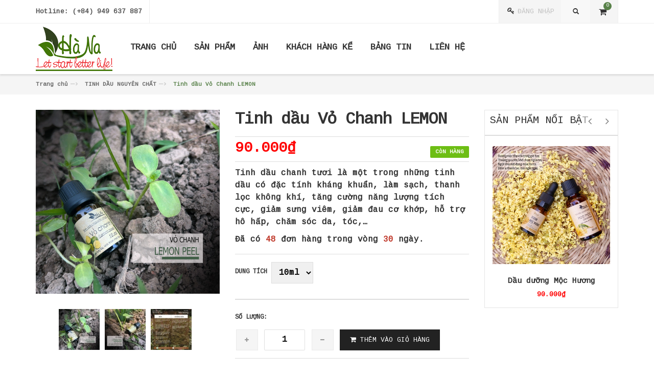

--- FILE ---
content_type: text/html; charset=utf-8
request_url: https://tinhdauhana.vn/tinh-dau-vo-chanh
body_size: 20022
content:
<!doctype html>
<!--[if lt IE 7]><html class="no-js lt-ie9 lt-ie8 lt-ie7" lang="en"> <![endif]-->
<!--[if IE 7]><html class="no-js lt-ie9 lt-ie8" lang="en"> <![endif]-->
<!--[if IE 8]><html class="no-js lt-ie9" lang="en"> <![endif]-->
<!--[if IE 9 ]><html class="ie9 no-js"> <![endif]-->
<!--[if (gt IE 9)|!(IE)]><!--> <html class="no-js"> <!--<![endif]-->
<head>

	<!-- Basic page needs ================================================== -->
	<meta charset="utf-8">

	<!-- Title and description ================================================== -->
	<title>
		Tinh dầu Vỏ Chanh &ndash; Tinh dầu Hà Na
	</title>

	
	<meta name="description" content="Tinh dầu chanh tươi là một trong những tinh dầu có đặc tính kháng khuẩn, làm sạch, thanh lọc không khí, tăng cường năng lượng tích cực, giảm sưng viêm, giảm đau cơ khớp, hỗ trợ hô hấp, chăm sóc da, tóc,…">
	

	<!-- Product meta ================================================== -->
	
  <meta property="og:type" content="product">
  <meta property="og:title" content="Tinh dầu Vỏ Chanh LEMON">
  
  <meta property="og:image" content="http://bizweb.dktcdn.net/thumb/grande/100/019/496/products/tinh-dau-vo-chanh-4937eaa2-1dc2-4507-9ff4-f7f21427eaaf.jpg?v=1743897482550">
  <meta property="og:image:secure_url" content="https://bizweb.dktcdn.net/thumb/grande/100/019/496/products/tinh-dau-vo-chanh-4937eaa2-1dc2-4507-9ff4-f7f21427eaaf.jpg?v=1743897482550">
  
  <meta property="og:image" content="http://bizweb.dktcdn.net/thumb/grande/100/019/496/products/lemon.jpg?v=1743897483647">
  <meta property="og:image:secure_url" content="https://bizweb.dktcdn.net/thumb/grande/100/019/496/products/lemon.jpg?v=1743897483647">
  
  <meta property="og:image" content="http://bizweb.dktcdn.net/thumb/grande/100/019/496/products/cach-su-dung-tinh-dau-an-toan-c80d149e-b36c-4f25-8685-858025c568c1.jpg?v=1743897488030">
  <meta property="og:image:secure_url" content="https://bizweb.dktcdn.net/thumb/grande/100/019/496/products/cach-su-dung-tinh-dau-an-toan-c80d149e-b36c-4f25-8685-858025c568c1.jpg?v=1743897488030">
  
  <meta property="og:price:amount" content="90.000">
  <meta property="og:price:currency" content="VND">


  <meta property="og:description" content="Tinh dầu chanh tươi là một trong những tinh dầu có đặc tính kháng khuẩn, làm sạch, thanh lọc không khí, tăng cường năng lượng tích cực, giảm sưng viêm, giảm đau cơ khớp, hỗ trợ hô hấp, chăm sóc da, tóc,…">

  <meta property="og:url" content="https://tinhdauhana.vn/tinh-dau-vo-chanh">
  <meta property="og:site_name" content="Tinh dầu Hà Na">


	<!-- Helpers ================================================== -->
	<link rel="canonical" href="https://tinhdauhana.vn/tinh-dau-vo-chanh">
	<meta name="viewport" content="width=device-width,user-scalable=no,initial-scale=1">
	<!-- Favicon -->
	<link rel="shortcut icon" href="//bizweb.dktcdn.net/100/019/496/themes/82751/assets/favicon.png?1761788085201" type="image/x-icon" />
	<!-- fonts --> 
	<!-- JavaScript --> 
<script src="//bizweb.dktcdn.net/100/019/496/themes/82751/assets/jquery.min.js?1761788085201" type="text/javascript"></script> 
<script src="//bizweb.dktcdn.net/100/019/496/themes/82751/assets/bootstrap.min.js?1761788085201" type="text/javascript"></script>
<script src="//bizweb.dktcdn.net/100/019/496/themes/82751/assets/parallax.js?1761788085201" type="text/javascript"></script>
<script src="//bizweb.dktcdn.net/100/019/496/themes/82751/assets/common.js?1761788085201" type="text/javascript"></script>
<script src="//bizweb.dktcdn.net/100/019/496/themes/82751/assets/revslider.js?1761788085201" type="text/javascript"></script>
<script src="//bizweb.dktcdn.net/100/019/496/themes/82751/assets/jquery.mobile-menu.min.js?1761788085201" type="text/javascript"></script>
<script src="//bizweb.dktcdn.net/100/019/496/themes/82751/assets/owl.carousel.min.js?1761788085201" type="text/javascript"></script>

<script src="//bizweb.dktcdn.net/100/019/496/themes/82751/assets/jquery.flexslider.js?1761788085201" type="text/javascript"></script>
<script src="//bizweb.dktcdn.net/100/019/496/themes/82751/assets/cloud-zoom.js?1761788085201" type="text/javascript"></script>

<script src="//bizweb.dktcdn.net/100/019/496/themes/82751/assets/jgrowl.js?1761788085201" type="text/javascript"></script>
<script src="//bizweb.dktcdn.net/assets/themes_support/api.jquery.js" type="text/javascript"></script>
<script src="//bizweb.dktcdn.net/100/019/496/themes/82751/assets/cs.script.js?1761788085201" type="text/javascript"></script>  
	<!-- Styles -->
	<!-- CSS Style -->
<link href="//bizweb.dktcdn.net/100/019/496/themes/82751/assets/bootstrap.min.css?1761788085201" rel="stylesheet" type="text/css" media="all" />
<link href="//bizweb.dktcdn.net/100/019/496/themes/82751/assets/styles.css?1761788085201" rel="stylesheet" type="text/css" media="all" />
<link href="//bizweb.dktcdn.net/100/019/496/themes/82751/assets/revoslider.css?1761788085201" rel="stylesheet" type="text/css" media="all" />
<link href="//bizweb.dktcdn.net/100/019/496/themes/82751/assets/owl.carousel.css?1761788085201" rel="stylesheet" type="text/css" media="all" />
<link href="//bizweb.dktcdn.net/100/019/496/themes/82751/assets/owl.theme.css?1761788085201" rel="stylesheet" type="text/css" media="all" />
<link href="//bizweb.dktcdn.net/100/019/496/themes/82751/assets/font-awesome.css?1761788085201" rel="stylesheet" type="text/css" media="all" />



<link href="//bizweb.dktcdn.net/100/019/496/themes/82751/assets/flexslider.css?1761788085201" rel="stylesheet" type="text/css" media="all" />

<link href="//bizweb.dktcdn.net/100/019/496/themes/82751/assets/jgrowl.css?1761788085201" rel="stylesheet" type="text/css" media="all" />
<link href="//bizweb.dktcdn.net/100/019/496/themes/82751/assets/jquery.mobile-menu.css?1761788085201" rel="stylesheet" type="text/css" media="all" />
<link href="//bizweb.dktcdn.net/100/019/496/themes/82751/assets/responsive.css?1761788085201" rel="stylesheet" type="text/css" media="all" />
<!-- Google Fonts -->
<link rel="preconnect" href="https://fonts.googleapis.com">
<link rel="preconnect" href="https://fonts.gstatic.com" crossorigin>
<link href="https://fonts.googleapis.com/css2?family=Cousine&display=swap" rel="stylesheet">
	<!-- Header hook for plugins ================================================== -->
	<script>
	var Bizweb = Bizweb || {};
	Bizweb.store = 'tinhdauhana.mysapo.net';
	Bizweb.id = 19496;
	Bizweb.theme = {"id":82751,"name":"Hana essential oil","role":"main"};
	Bizweb.template = 'product';
	if(!Bizweb.fbEventId)  Bizweb.fbEventId = 'xxxxxxxx-xxxx-4xxx-yxxx-xxxxxxxxxxxx'.replace(/[xy]/g, function (c) {
	var r = Math.random() * 16 | 0, v = c == 'x' ? r : (r & 0x3 | 0x8);
				return v.toString(16);
			});		
</script>
<script>
	(function () {
		function asyncLoad() {
			var urls = ["https://popupwindow.sapoapps.vn/assets/popup.js?store=tinhdauhana.mysapo.net","https://promotionbar.sapoapps.vn/Scripts/promotionbar.js?store=tinhdauhana.mysapo.net","https://sociallogin.sapoapps.vn/sociallogin/script.js?store=tinhdauhana.mysapo.net","https://contactform.sapoapps.vn/ContactForm/ContactFormAsset/ContactFormScript?store=tinhdauhana.mysapo.net","https://googleshopping.sapoapps.vn/conversion-tracker/global-tag/1393.js?store=tinhdauhana.mysapo.net","https://googleshopping.sapoapps.vn/conversion-tracker/event-tag/1393.js?store=tinhdauhana.mysapo.net","//bwstatistics.sapoapps.vn/genscript/script.js?store=tinhdauhana.mysapo.net","//productreviews.sapoapps.vn/assets/js/productreviews.min.js?store=tinhdauhana.mysapo.net","https://productviewedhistory.sapoapps.vn/ProductViewed/ProductRecentScriptTags?store=tinhdauhana.mysapo.net","https://forms.sapoapps.vn/libs/js/surveyform.min.js?store=tinhdauhana.mysapo.net","https://memberdeals.sapoapps.vn/scripts/appbulk_member_deals.min.js?store=tinhdauhana.mysapo.net","https://google-shopping.sapoapps.vn/conversion-tracker/global-tag/787.js?store=tinhdauhana.mysapo.net","https://google-shopping.sapoapps.vn/conversion-tracker/event-tag/787.js?store=tinhdauhana.mysapo.net","https://google-shopping-v2.sapoapps.vn/api/conversion-tracker/global-tag/27?store=tinhdauhana.mysapo.net","https://google-shopping-v2.sapoapps.vn/api/conversion-tracker/event-tag/27?store=tinhdauhana.mysapo.net"];
			for (var i = 0; i < urls.length; i++) {
				var s = document.createElement('script');
				s.type = 'text/javascript';
				s.async = true;
				s.src = urls[i];
				var x = document.getElementsByTagName('script')[0];
				x.parentNode.insertBefore(s, x);
			}
		};
		window.attachEvent ? window.attachEvent('onload', asyncLoad) : window.addEventListener('load', asyncLoad, false);
	})();
</script>


<script>
	window.BizwebAnalytics = window.BizwebAnalytics || {};
	window.BizwebAnalytics.meta = window.BizwebAnalytics.meta || {};
	window.BizwebAnalytics.meta.currency = 'VND';
	window.BizwebAnalytics.tracking_url = '/s';

	var meta = {};
	
	meta.product = {"id": 435300, "vendor": "", "name": "Tinh dầu Vỏ Chanh LEMON",
	"type": "Tinh dầu nguyên chất", "price": 90000 };
	
	
	for (var attr in meta) {
	window.BizwebAnalytics.meta[attr] = meta[attr];
	}
</script>

	
		<script src="/dist/js/stats.min.js?v=96f2ff2"></script>
	



<!-- Global site tag (gtag.js) - Google Analytics --> <script async src="https://www.googletagmanager.com/gtag/js?id=UA-131460111-1"></script> <script> window.dataLayer = window.dataLayer || []; function gtag(){dataLayer.push(arguments);} gtag('js', new Date()); gtag('config', 'UA-131460111-1'); </script>
<script>

	window.enabled_enhanced_ecommerce = false;

</script>

<script>

	try {
		
				gtag('event', 'view_item', {
					event_category: 'engagement',
					event_label: "Tinh dầu Vỏ Chanh LEMON"
				});
		
	} catch(e) { console.error('UA script error', e);}
	

</script>






<script>
	var eventsListenerScript = document.createElement('script');
	eventsListenerScript.async = true;
	
	eventsListenerScript.src = "/dist/js/store_events_listener.min.js?v=1b795e9";
	
	document.getElementsByTagName('head')[0].appendChild(eventsListenerScript);
</script>


<!-- Google One Tap -->
<script type="text/javascript">
	(function () {
		var iframe;
		if(window.innerWidth <= 800){
			setTimeout(init, 10000);
		} else {
			document.addEventListener('DOMContentLoaded', init);
		}
		function init() {
			if (document.cookie.indexOf('one-click-social-login-google-one-tap-shown') >= 0) {
                return;
            }
			iframe = document.createElement('iframe');
			iframe.id = "iframe-google-one-tap";
			iframe.src = 'https://store.mysapo.net/account/GoogleOneTap';
			iframe.setAttribute('allowtransparency', 'true');
			iframe.setAttribute('allow', 'identity-credentials-get');
			iframe.frameBorder = 0;
			iframe.height = '385px';
			window.addEventListener('message', handlePostMessage, false);
			document.body.appendChild(iframe); 
		}
		function handlePostMessage(e) {
			var eventName = e.data[0];
			var data = e.data[1];
			switch (eventName) {
				case 'setHeight':
					iframe.height = data;
					break;
				case 'setTop':
					if ((window.innerWidth <= 800)) {
						iframe.style = "z-index: 9999999; position: fixed; bottom: 0px; right: 0px;";
						iframe.width = '100%';
					}
					else {
						iframe.style = "z-index: 9999999; position: fixed; top: 0px; right: 0px;";
						iframe.width = '391px';
					}
					break;
				case 'setRedirect':
					location.href = data.url + '&ReturnUrl=' + location.href;
					break;
				case 'markClosedOneTap':
					var date = new Date();
					date.setTime(date.getTime() + (1*24*60*60*1000));
					document.cookie = "one-click-social-login-google-one-tap-shown=1; expires=" + date.toUTCString() + "; path=/";
					break;
			}
		}
	}())
</script>
<!-- End Google One Tap -->





	<!--[if lt IE 9]>
<script src="//html5shim.googlecode.com/svn/trunk/html5.js"></script>
<script src="css3-mediaqueries-js.googlecode.com/svn/trunk/css3-mediaqueries.js"></script>
<![endif]-->   

	

<script>var ProductReviewsAppUtil=ProductReviewsAppUtil || {};</script>
</head>
<body  class="" >  
	<div id="page">
		<!-- Header -->
<header class="header-container">
	<div class="header-top">
		<div class="container">
			<div class="row">
				<div class="col-lg-6 col-md-6 col-sm-5 col-xs-12">
					<div class="phone hidden-xs">
						<div class="phone-box"><strong>Hotline:</strong> <span>(+84) 949 637 887</span></div>
					</div>
					<div class="welcome-msg hidden-xs">  </div>
				</div>
				<div class="col-lg-6 col-md-6 col-sm-7 col-xs-12">
					<div class="top-cart-contain" id="open_shopping_cart">
						<div class="mini-cart">
							<div data-toggle="dropdown" data-hover="dropdown" class="basket dropdown-toggle"> <a href="/cart"> <i class="icon-cart"></i>
								<div class="cart-box"><span id="cart-total" >0</span></div>
								</a>
							</div>
							<ul id="cart-sidebar" class="mini-products-list">
								<button style="display: none;" class="top-cart-content open_button arrow_box shopping_cart dropdown find" data-amount="0">	
									
								</button>
							</ul>
						</div>
					</div>										
					
					<!-- Header Top Links -->
					<div class="toplinks">
						<div class="links">
							<div class="login">
								<a title="Đăng nhập" href="/account/login"><span class="hidden-xs">Đăng nhập</span></a>
							</div>
						</div>
					</div>
					

					<div class="collapse navbar-collapse">
						<form  action="/search" method="get" class="navbar-form form_search_index">
							<div class="input-group">
								<input type="text" value="" maxlength="70" name="query" id="search" class="form-control block_in" placeholder="Tìm kiếm">
								<span class="input-group-btn">
									<button type="submit" class="btn btn-default"> <span class="glyphicon glyphicon-search"> <span class="sr-only">Tìm kiếm</span> </span> </button>
								</span> 
							</div>
						</form>
					</div>
				</div>
			</div>
		</div>
	</div>
</header>
<!-- end header --> 
<!-- Navbar -->
<nav>
	<div class="header container">
		<div class="row">
			<div class="col-xs-12">
				<div class="mm-toggle-wrap">
					<div class="mm-toggle"> <i class="icon-align-justify"></i><span class="mm-label">Menu</span> </div>
				</div>
				<!-- Header Logo -->  
				<a class="logo" href="//tinhdauhana.vn">
					
					<img alt="Tinh dầu Hà Na" src="//bizweb.dktcdn.net/100/019/496/themes/82751/assets/logo.png?1761788085201" />
					
				</a>
				<!-- End Header Logo -->
				<div class="nav-inner">
					<ul id="nav" class="">
						
						
						<li class="level0 parent drop-menu"><a href="/"><span>TRANG CHỦ</span> </a></li>
						
						
						
						<li class="level0 parent drop-menu"><a href="/collections/all"><span>SẢN PHẨM</span> </a>
							<ul style="display: none;" class="level1">
								
								
								<li class="level1 first"><a href="/set-qua"> <span>HỘP QUÀ TẶNG</span></a></li>
								
								
								
								<li class="level1 first"><a href="/tinh-dau-nguyen-chat"> <span>TINH DẦU NGUYÊN CHẤT</span></a></li>
								
								
								
								<li class="level1 first"><a href="/tinh-da-u-treo"> <span>TINH DẦU TREO</span></a></li>
								
								
								
								<li class="level1 first"><a href="/xit-khu-mui"> <span>TINH DẦU KHỬ MÙI</span></a></li>
								
								
								
								<li class="level1 first"><a href="/xa-bong-thao-duoc"> <span>XÀ BÔNG THẢO DƯỢC</span></a></li>
								
								
								
								<li class="level1 first"><a href="/sua-tam"> <span>SỮA TẮM THẢO DƯỢC</span></a></li>
								
								
								
								<li class="level1 first"><a href="/cao-goi-bo-ket"> <span>THẢO DƯỢC DƯỠNG TÓC</span></a></li>
								
								
								
								<li class="level1 first"><a href="/dau-nen"> <span>THẢO DƯỢC DƯỠNG DA</span></a></li>
								
								
								
								<li class="level1 first"><a href="/nuoc-hoa-kho"> <span>NƯỚC HOA KHÔ</span></a></li>
								
								
								
								<li class="level1 first"><a href="/nen-thom"> <span>NẾN THƠM TINH DẦU</span></a></li>
								
								
								
								<li class="level1 first"><a href="/hydrosol"> <span>HYDROSOL</span></a></li>
								
								
								
								<li class="level1 first"><a href="/tinh-da-u-duo-i-con-tru-ng"> <span>TINH DẦU ĐUỔI CÔN TRÙNG</span></a></li>
								
								
								
								<li class="level1 first"><a href="/khuyen-mai"> <span>COMBO KHUYẾN MÃI</span></a></li>
								
								
								
								<li class="level1 first"><a href="/muoi-tam-thao-duoc"> <span>MUỐI TẮM THẢO DƯỢC</span></a></li>
								
								
								
								<li class="level1 first"><a href="/den-dot-tinh-dau"> <span>ĐÈN ĐỐT TINH DẦU</span></a></li>
								
								
								
								<li class="level1 first"><a href="/san-pham-khac"> <span>SẢN PHẨM KHÁC</span></a></li>
								
								
							</ul>
						</li>
						
						
						
						<li class="level0 parent drop-menu"><a href="/gallery"><span>ẢNH</span> </a>
							<ul style="display: none;" class="level1">
								
								
								<li class="level1 first"><a href="/khu-san-xuat-tinh-dau-sa-chanh"> <span>KHU SẢN XUẤT TINH DẦU SẢ CHANH</span></a></li>
								
								
								
								<li class="level1 first"><a href="/huong-nhu-trang"> <span>HƯƠNG NHU TRẮNG</span></a></li>
								
								
								
								<li class="level1 first"><a href="/mui-gia"> <span>CÁNH ĐỒNG MÙI GIÀ</span></a></li>
								
								
								
								<li class="level1 first"><a href="/canh-dong-hung-que"> <span>HÚNG QUẾ QUÊ TÔI</span></a></li>
								
								
								
								<li class="level1 first"><a href="/muop-viet-nam"> <span>SƠ MƯỚP MADE IN VIỆT NAM</span></a></li>
								
								
								
								<li class="level1 first"><a href="/vuon-tram"> <span>VƯỜN TRÀM</span></a></li>
								
								
								
								<li class="level1 first"><a href="/vuon-bac-ha"> <span>BẠC HÀ</span></a></li>
								
								
								
								<li class="level1 first"><a href="/canh-dong-huong-thao"> <span>HƯƠNG THẢO - ROSEMARY VIỆT NAM</span></a></li>
								
								
								
								<li class="level1 first"><a href="/xuong-san-xuat-tinh-dau-sa-chanh"> <span>Xưởng sản xuất tinh dầu sả chanh 2020</span></a></li>
								
								
								
								<li class="level1 first"><a href="/palmarosa-sa-hoa-hong"> <span>PALMAROSA - SẢ HOA HỒNG</span></a></li>
								
								
								
								<li class="level1 first"><a href="/xuong-san-xuat-tinh-dau-mui-gia"> <span>Xưởng sản xuất tinh dầu Mùi Già</span></a></li>
								
								
								
								<li class="level1 first"><a href="/hung-que-2021"> <span>Húng quế - 2021</span></a></li>
								
								
								
								<li class="level1 first"><a href="/vetiver-mui-huong-khong-the-thieu-trong-nganh-pha-che-nuoc-hoa"> <span>VETIVER - Mùi hương không thể thiếu trong ngành pha chế nước hoa</span></a></li>
								
								
								
								<li class="level1 first"><a href="/holy-basil-huong-nhu-tia"> <span>HOLY BASIL - Hương nhu tía</span></a></li>
								
								
							</ul>
						</li>
						
						
						
						<li class="level0 parent drop-menu"><a href="/phan-hoi-cua-khach-hang-ve-cao-goi-bo-ket"><span>KHÁCH HÀNG KỂ</span> </a>
							<ul style="display: none;" class="level1">
								
								
								<li class="level1 first"><a href="/phan-hoi-cua-khach-hang-ve-tinh-dau"> <span>VỀ TINH DẦU</span></a></li>
								
								
								
								<li class="level1 first"><a href="/phan-hoi-cua-khach-hang-ve-xa-bong-thao-duoc"> <span>VỀ XÀ BÔNG</span></a></li>
								
								
								
								<li class="level1 first"><a href="/phan-hoi-cua-khach-hang-ve-cao-goi-bo-ket"> <span>VỀ CAO BỒ KẾT</span></a></li>
								
								
								
								<li class="level1 first"><a href="/phan-hoi-cua-khach-hang-ve-cac-san-pham-khac"> <span>VỀ SẢN PHẨM KHÁC</span></a></li>
								
								
							</ul>
						</li>
						
						
						
						<li class="level0 parent drop-menu"><a href="/tin-tuc"><span>BẢNG TIN</span> </a>
							<ul style="display: none;" class="level1">
								
								
								<li class="level1 first"><a href="/combo-san-pham"> <span>COMBO</span></a></li>
								
								
								
								<li class="level1 first"><a href="/tin-tuc"> <span>GÓC CHIA SẺ</span></a></li>
								
								
								
								<li class="level1 first"><a href="/khuyen-mai-2"> <span>Khuyến Mãi</span></a></li>
								
								
								
								<li class="level1 first"><a href="/kien-thuc-su-dung"> <span>Kiến thức sử dụng</span></a></li>
								
								
							</ul>
						</li>
						
						
						
						<li class="level0 parent drop-menu"><a href="/lien-he"><span>LIÊN HỆ</span> </a></li>
						
						
					</ul>
				</div>
			</div>
		</div>
	</div>
</nav>
<!-- end nav -->
		
		<div class="breadcrumbs">
	<div class="container">
		<div class="row">
			<ul>
				<li class="home"> <a href="/" title="Trang chủ">Trang chủ</a><span>—›</span></li>
				
				<li><a href="tinh-dau-nguyen-chat"> TINH DẦU NGUYÊN CHẤT</a><span>—›</span></li>
				<li><strong>Tinh dầu Vỏ Chanh LEMON</strong><li>
				
			</ul>
		</div>
	</div>
</div>
		
		<!-- main-container -->
<section class="main-container col1-layout">
	<div class="main container">
		<div class="col-main">
			<div class="row">
				<div class="product-view">
					<div class="product-essential">
						<form action="/cart/add" method="post" enctype="multipart/form-data" id="add-to-cart-form">
							<input name="form_key" value="6UbXroakyQlbfQzK" type="hidden">
							<div class="product-img-box col-lg-4 col-sm-6 col-md-4 col-xs-12">
								
								<div class="product-image">
									
									
																		
									<div class="large-image"> 										
										<a href="//bizweb.dktcdn.net/100/019/496/products/tinh-dau-vo-chanh-4937eaa2-1dc2-4507-9ff4-f7f21427eaaf.jpg?v=1743897482550" class="cloud-zoom" id="zoom1" rel="useWrapper: false, adjustY:0, adjustX:20"> 
											<img src="//bizweb.dktcdn.net/100/019/496/products/tinh-dau-vo-chanh-4937eaa2-1dc2-4507-9ff4-f7f21427eaaf.jpg?v=1743897482550" alt=""> 
										</a>										
									</div>
									<div class="flexslider flexslider-thumb">
										<ul class="previews-list slides">
											
											<li style="float:left"><a href='//bizweb.dktcdn.net/100/019/496/products/tinh-dau-vo-chanh-4937eaa2-1dc2-4507-9ff4-f7f21427eaaf.jpg?v=1743897482550' class='cloud-zoom-gallery' rel="useZoom: 'zoom1', smallImage: '//bizweb.dktcdn.net/thumb/large/100/019/496/products/tinh-dau-vo-chanh-4937eaa2-1dc2-4507-9ff4-f7f21427eaaf.jpg?v=1743897482550' "><img src="//bizweb.dktcdn.net/thumb/small/100/019/496/products/tinh-dau-vo-chanh-4937eaa2-1dc2-4507-9ff4-f7f21427eaaf.jpg?v=1743897482550" alt = "Thumbnail 1"/></a></li>
											
											<li style="float:left"><a href='//bizweb.dktcdn.net/100/019/496/products/lemon.jpg?v=1743897483647' class='cloud-zoom-gallery' rel="useZoom: 'zoom1', smallImage: '//bizweb.dktcdn.net/thumb/large/100/019/496/products/lemon.jpg?v=1743897483647' "><img src="//bizweb.dktcdn.net/thumb/small/100/019/496/products/lemon.jpg?v=1743897483647" alt = "Thumbnail 1"/></a></li>
											
											<li style="float:left"><a href='//bizweb.dktcdn.net/100/019/496/products/cach-su-dung-tinh-dau-an-toan-c80d149e-b36c-4f25-8685-858025c568c1.jpg?v=1743897488030' class='cloud-zoom-gallery' rel="useZoom: 'zoom1', smallImage: '//bizweb.dktcdn.net/thumb/large/100/019/496/products/cach-su-dung-tinh-dau-an-toan-c80d149e-b36c-4f25-8685-858025c568c1.jpg?v=1743897488030' "><img src="//bizweb.dktcdn.net/thumb/small/100/019/496/products/cach-su-dung-tinh-dau-an-toan-c80d149e-b36c-4f25-8685-858025c568c1.jpg?v=1743897488030" alt = "Thumbnail 1"/></a></li>
											
										</ul>
									</div>
									
									
								</div>
								<div class="clear"></div>
							</div>
							<div class="product-shop col-lg-5 col-sm-6 col-md-5 col-xs-12">
								<div class="product-name">
									<h1>Tinh dầu Vỏ Chanh LEMON</h1>
								</div>
								
								<p class="availability in-stock"><span>Còn hàng</span></p>
								
								<div class="price-block">
									
									<div class="price-box">
										<p class="special-price"><span id="product-price-48" class="price"> 90.000₫ </span> </p>
									</div>
									
								</div>
								<div class="short-description">
									<p><span style="font-size:16px;">Tinh dầu chanh tươi là một trong những tinh dầu có đặc tính kháng khuẩn, làm sạch, thanh lọc không khí, tăng cường năng lượng tích cực, giảm sưng viêm, giảm đau cơ khớp, hỗ trợ hô hấp, chăm sóc da, tóc,…</span></p>
<p><span style="font-size:16px;">Đã có&nbsp;<span style="color:#c0392b;"><strong>48</strong>&nbsp;</span>đơn hàng trong vòng <span style="color:#c0392b;"><strong>30</strong></span> ngày.</span></p>
								</div>
								<div class="add-to-box">
									<div class="add-to-cart">
										<div class="pull-left">
											
											 
											 
											<select class="select" id="product-selectors" name="variantId">
												
												<option  selected="selected"  value="700545">10ml - 90.000₫</option>
												
												<option  value="700546">30ml - 210.000₫</option>
												
												<option  value="700547">50ml - 320.000₫</option>
												
											</select>
											
											
										</div>
									</div>
									<div class="add-to-cart">
										<label style="float: left;width: 100%;" for="qty">Số lượng:</label>
										<div class="pull-left">
											<div class="custom pull-left">
												<button onClick="var result = document.getElementById('qty'); var qty = result.value; if( !isNaN( qty )) result.value++;return false;" class="increase items-count" type="button"><i class="icon-plus">&nbsp;</i></button>
												<input onkeypress="isAlphaNum(event);" type="text" title="Qty" value="1" maxlength="12" id="qty" name="quantity" class="input-text qty">
												<button onClick="var result = document.getElementById('qty'); var qty = result.value; if( !isNaN( qty ) &amp;&amp; qty &gt; 0 ) result.value--;return false;" class="reduced items-count" type="button"><i class="icon-minus">&nbsp;</i></button>
											</div>
										</div>
										
										<button class="button btn-cart add_to_cart" title="Thêm vào giỏ hàng"><span><i class="icon-basket"></i> Thêm vào giỏ hàng</span></button>
										
									</div>
								</div>



							</div>
						</form>
						<div class="md-discount-box-inform" id="md-discount-box-inform"></div>
					</div>
				</div>
				
				<div class="related-slider col-lg-3 col-sm-4 col-md-3 col-xs-12">
					<div class="slider-items-products">
						<div class="slider-items-products">
							<div class="related-block">
								<div class="new_title center">
									<span><span>SẢN PHẨM NỔI BẬT</span></span>
								</div>
								<div id="related-products-slider" class="product-flexslider hidden-buttons">
									<div class="slider-items slider-width-col4 products-grid">
										
										






<div class="item ">
	<div class="product-block">
		<div class="product-image"> 
			<a href="/dau-duong-moc-huong">
				<figure class="product-display">
					
					<img src="//bizweb.dktcdn.net/thumb/large/100/019/496/products/serum-hoa-moc.jpg?v=1733474589170" class="product-mainpic" alt="Dầu dưỡng Mộc Hương"> 
						
					<img class="product-secondpic" alt="Dầu dưỡng Mộc Hương" src="//bizweb.dktcdn.net/thumb/large/100/019/496/products/dau-duong-da-moc-huong-401f4577-3dbf-4501-ba45-a938a1f0902d.jpg?v=1733474592560"> 
					
				</figure>
			</a> 
		</div>
		<div class="product-meta">
			<form action="/cart/add" method="post" class="variants" id="product-actions-38776598" enctype="multipart/form-data">
				
				
				<div class="product-action"> 
					<a class="addcart" href="/dau-duong-moc-huong"> 
						<i class="icon-shopping-cart">&nbsp;</i><span class="hide_text"> Chọn sản phẩm </span>
					</a> 
					<a href="/dau-duong-moc-huong" class="quickview"> 
						<i class="icon-zoom">&nbsp;</i><span class="hide_text">Chi tiết</span>
					</a> 
				</div>
				
			</form>
		</div>
	</div>
	<div class="item-info">
		<div class="info-inner">
			<div class="item-title"><span> <a href="/dau-duong-moc-huong" title="Dầu dưỡng Mộc Hương">Dầu dưỡng Mộc Hương</a> </span> </div>
			<div class="item-content">
				<div class="item-price">
					
					<div class="price-box">
                      <p class="special-price"> <span class="price-label">Giá</span> <span class="price">90.000₫</span> </p>
                    </div>
					
				</div>
			</div>
		</div>
	</div>
</div>
										
										






<div class="item ">
	<div class="product-block">
		<div class="product-image"> 
			<a href="/tinh-dau-tia-to">
				<figure class="product-display">
					
					<img src="//bizweb.dktcdn.net/thumb/large/100/019/496/products/perilla-essential-oil.jpg?v=1713940613793" class="product-mainpic" alt="Tinh Dầu Tía Tô PERILLA"> 
						
					<img class="product-secondpic" alt="Tinh Dầu Tía Tô PERILLA" src="//bizweb.dktcdn.net/thumb/large/100/019/496/products/tinh-dau-tia-to-3a347785-a4ac-41bf-ab59-79213cd302e0.jpg?v=1713940623330"> 
					
				</figure>
			</a> 
		</div>
		<div class="product-meta">
			<form action="/cart/add" method="post" class="variants" id="product-actions-22780657" enctype="multipart/form-data">
				
				
				<div class="product-action"> 
					<a class="addcart" href="/tinh-dau-tia-to"> 
						<i class="icon-shopping-cart">&nbsp;</i><span class="hide_text"> Chọn sản phẩm </span>
					</a> 
					<a href="/tinh-dau-tia-to" class="quickview"> 
						<i class="icon-zoom">&nbsp;</i><span class="hide_text">Chi tiết</span>
					</a> 
				</div>
				
			</form>
		</div>
	</div>
	<div class="item-info">
		<div class="info-inner">
			<div class="item-title"><span> <a href="/tinh-dau-tia-to" title="Tinh Dầu Tía Tô PERILLA">Tinh Dầu Tía Tô PERILLA</a> </span> </div>
			<div class="item-content">
				<div class="item-price">
					
					<div class="price-box">
                      <p class="special-price"> <span class="price-label">Giá</span> <span class="price">200.000₫</span> </p>
                    </div>
					
				</div>
			</div>
		</div>
	</div>
</div>
										
										






<div class="item ">
	<div class="product-block">
		<div class="product-image"> 
			<a href="/tinh-dau-vetiver-huong-bai">
				<figure class="product-display">
					
					<img src="//bizweb.dktcdn.net/thumb/large/100/019/496/products/vetiver.jpg?v=1713941218073" class="product-mainpic" alt="Tinh Dầu Hương Bài VETIVER"> 
						
					<img class="product-secondpic" alt="Tinh Dầu Hương Bài VETIVER" src="//bizweb.dktcdn.net/thumb/large/100/019/496/products/huong-bai.jpg?v=1713941218073"> 
					
				</figure>
			</a> 
		</div>
		<div class="product-meta">
			<form action="/cart/add" method="post" class="variants" id="product-actions-18880445" enctype="multipart/form-data">
				
				
				<div class="product-action"> 
					<a class="addcart" href="/tinh-dau-vetiver-huong-bai"> 
						<i class="icon-shopping-cart">&nbsp;</i><span class="hide_text"> Chọn sản phẩm </span>
					</a> 
					<a href="/tinh-dau-vetiver-huong-bai" class="quickview"> 
						<i class="icon-zoom">&nbsp;</i><span class="hide_text">Chi tiết</span>
					</a> 
				</div>
				
			</form>
		</div>
	</div>
	<div class="item-info">
		<div class="info-inner">
			<div class="item-title"><span> <a href="/tinh-dau-vetiver-huong-bai" title="Tinh Dầu Hương Bài VETIVER">Tinh Dầu Hương Bài VETIVER</a> </span> </div>
			<div class="item-content">
				<div class="item-price">
					
					<div class="price-box">
                      <p class="special-price"> <span class="price-label">Giá</span> <span class="price">200.000₫</span> </p>
                    </div>
					
				</div>
			</div>
		</div>
	</div>
</div>
										
										






<div class="item ">
	<div class="product-block">
		<div class="product-image"> 
			<a href="/tinh-dau-mui-gia">
				<figure class="product-display">
					
					<img src="//bizweb.dktcdn.net/thumb/large/100/019/496/products/coriander-cde76275-4986-43d5-acbe-8797b172f0f6.jpg?v=1713940994710" class="product-mainpic" alt="Tinh dầu Mùi Già CORIANDER"> 
						
					<img class="product-secondpic" alt="Tinh dầu Mùi Già CORIANDER" src="//bizweb.dktcdn.net/thumb/large/100/019/496/products/mui-gia-34160b66-12c7-465c-82c4-beb122bae48f.jpg?v=1713941006510"> 
					
				</figure>
			</a> 
		</div>
		<div class="product-meta">
			<form action="/cart/add" method="post" class="variants" id="product-actions-1236732" enctype="multipart/form-data">
				
				
				<div class="product-action"> 
					<a class="addcart" href="/tinh-dau-mui-gia"> 
						<i class="icon-shopping-cart">&nbsp;</i><span class="hide_text"> Chọn sản phẩm </span>
					</a> 
					<a href="/tinh-dau-mui-gia" class="quickview"> 
						<i class="icon-zoom">&nbsp;</i><span class="hide_text">Chi tiết</span>
					</a> 
				</div>
				
			</form>
		</div>
	</div>
	<div class="item-info">
		<div class="info-inner">
			<div class="item-title"><span> <a href="/tinh-dau-mui-gia" title="Tinh dầu Mùi Già CORIANDER">Tinh dầu Mùi Già CORIANDER</a> </span> </div>
			<div class="item-content">
				<div class="item-price">
					
					<div class="price-box">
                      <p class="special-price"> <span class="price-label">Giá</span> <span class="price">200.000₫</span> </p>
                    </div>
					
				</div>
			</div>
		</div>
	</div>
</div>
										
									</div>
								</div>
							</div>
						</div>
					</div>
				</div>
				
				<div class="product-collateral">
					<div class="col-sm-12">
						<ul id="product-detail-tab" class="nav nav-tabs product-tabs">
							<li class="active"> <a href="#product_tabs_description" data-toggle="tab"> Thông tin sản phẩm </a> </li>
							<li><a href="#product_tabs_tags" data-toggle="tab">Tags</a></li>
							<li><a href="#product_tabs_review" data-toggle="tab">Đánh giá</a></li>



						</ul>
						<div id="productTabContent" class="tab-content">
							<div class="tab-pane fade in active" id="product_tabs_description">
								<div class="std">
									<p style="font-family: arial;font-size: 14px;"> <h2 style="margin: 0px; padding: 0px; color: rgb(47, 47, 47); font-family: arial, sans-serif; font-size: 12px; line-height: 18.6px;"><span style="color:#27ae60;"><strong><span style="font-size:24px;"><span style="line-height:normal;">TINH DẦU VỎ CHANH&nbsp;Nguyên Chất – Kháng Khuẩn, Khử Mùi, Xua Đuổi Côn Trùng</span></span></strong></span></h2>
<p style="margin: 0px; padding: 0px; color: rgb(47, 47, 47); font-family: arial, sans-serif; font-size: 12px; line-height: 18.6px;"><meta charset="utf-8" /></p>
<p style="margin-bottom:13px"><em><span style="font-size:16px;"><span style="line-height:normal">Lemon essential oil.</span></span></em></p>
<p style="margin-bottom: 13px; margin-left: 40px;"><span style="margin-bottom:13px;margin-left:40px;"><span style="font-size:16px;"><span style="line-height:normal;">Tinh dầu vỏ chanh được chiết xuất từ lớp vỏ ngoài của chanh tươi bằng phương pháp ép lạnh, giữ trọn hương thơm tươi mát, sạch khuẩn đặc trưng. Với khả năng kháng khuẩn mạnh, xua đuổi côn trùng, giảm stress và khử mùi tự nhiên, tinh dầu vỏ chanh là lựa chọn hoàn hảo cho gia đình yêu thích sự an toàn và thiên nhiên.</span></span></span></p>
<p style="margin-bottom: 13px; margin-left: 40px;"><span style="font-size: 16px;">Bộ phận chiết xuất: vỏ chanh.</span></p>
<p style="margin-bottom: 13px; margin-left: 40px;"><span style="font-size:16px;"><span style="line-height:normal">Phương pháp chiết xuất: Ép lạnh</span></span></p>
<p style="margin-bottom: 13px; margin-left: 40px;"><span style="font-size:16px;"><span style="line-height:normal">Thành phần hóa học chính: Limonene, ß pinenes, γ-terpimene.</span></span></p>
<p style="margin-bottom: 13px; margin-left: 40px;"><span style="font-size:16px;"><span style="line-height:normal">Mùi thơm: hương cam quýt, tươi mát và sạch sẽ.</span></span></p>
<p style="margin-bottom: 13px; margin-left: 40px;"><span style="font-size:16px;"><span style="line-height:normal">Độ lưu hương: Mỏng – Trung Bình.</span></span></p>
<p style="margin-bottom: 13px; margin-left: 40px;"><span style="font-size:16px;"><span style="line-height:normal">Màu sắc: Vàng nhạt.</span></span></p>
<p style="margin-bottom: 13px; margin-left: 40px;"><span style="font-size:16px;"><span style="line-height:normal">Kết hợp lý tưởng với: tinh dầu quế, sả chanh, vỏ quýt, hương thảo, cam ngọt…</span></span></p>
<p style="margin-bottom: 13px; margin-left: 40px;"><span style="font-size:16px;"><span style="line-height:normal">Xuất sứ: <span style="color:#c0392b;"><strong>Ấn Độ</strong></span></span></span></p>
<p style="margin-bottom: 13px; margin-left: 40px;"><span style="font-size:16px;"><span style="line-height:normal"><span style="color:#c0392b;">Hạn sử dụng:</span> 3 năm kể từ ngày sản xuất</span></span></p>
<p style="margin-bottom: 13px; text-align: center;"><img data-thumb="1024x1024" original-height="1282" original-width="1282" src="//bizweb.dktcdn.net/thumb/1024x1024/100/019/496/files/lemon.jpg?v=1744026983705" /></p>
<h2 style="margin-bottom: 13px;"><span style="color:#27ae60;"><span style="font-size:24px;"><strong>CHI TIẾT SẢN PHẨM</strong></span></span></h2>
<h3 style="margin-bottom: 13px;"><span style="color:#27ae60;"><span style="font-size:24px;"><strong><span style="line-height:normal">Công dụng của tinh dầu Vỏ chanh:</span></strong></span></span></h3>
<ul>
<li data-end="652" data-start="567">
<p data-end="652" data-start="569"><span style="margin-bottom:13px;margin-left:40px;"><span style="font-size:16px;"><span style="line-height:normal;"><strong><span style="color:#c0392b;">Khử mùi – làm sạch không khí: </span>Loại bỏ mùi hôi, mùi thức ăn, thuốc lá, ẩm mốc.</strong></span></span></span></p></li>
<li data-end="737" data-start="653">
<p><span style="margin-bottom:13px;margin-left:40px;"><span style="font-size:16px;"><span style="line-height:normal;"><strong><span style="color:#c0392b;">Kháng khuẩn – hỗ trợ ngừa cảm cúm: </span><span style="color:#000000;">Thanh lọc không khí, bảo vệ đường hô hấp.</span></strong></span></span></span></p></li>
<li data-end="818" data-start="738">
<p><span style="margin-bottom:13px;margin-left:40px;"><span style="font-size:16px;"><span style="line-height:normal;"><strong><span style="color:#c0392b;">Xua đuổi muỗi, gián, kiến:</span> Hương chanh the mát khiến côn trùng tránh xa.</strong></span></span></span></p></li>
<li data-end="900" data-start="819">
<p><span style="margin-bottom:13px;margin-left:40px;"><span style="font-size:16px;"><span style="line-height:normal;"><strong><span style="color:#c0392b;">Thư giãn tinh thần:</span><span style="color:#000000;"> Giúp giảm mệt mỏi, làm dịu thần kinh, tăng tập trung.</span></strong></span></span></span></p></li>
<li data-end="988" data-start="901">
<p><span style="margin-bottom:13px;margin-left:40px;"><span style="font-size:16px;"><span style="line-height:normal;"><strong><span style="color:#c0392b;">Làm sạch bếp, nhà cửa, tủ lạnh:</span> Nhỏ vài giọt vào khăn lau để diệt khuẩn tự nhiên.</strong></span></span></span></p></li></ul>
<p style="margin-bottom: 13px; text-align: center;"><img data-thumb="1024x1024" original-height="1282" original-width="1282" src="//bizweb.dktcdn.net/thumb/1024x1024/100/019/496/files/tinh-dau-vo-chanh.jpg?v=1744027000261" /></p>
<h3 style="margin-bottom: 13px;"><span style="color:#27ae60;"><span style="font-size:24px;"><span style="line-height:normal">&nbsp;<strong>Cách sử dụng tinh dầu Vỏ chanh</strong></span></span></span></h3>
<ul>
<li data-end="1074" data-start="1021">
<p data-end="1074" data-start="1023"><span style="color:#c0392b;"><span style="margin-bottom:13px;margin-left:40px;"><span style="font-size:16px;"><span style="line-height:normal;">Khuếch tán xông phòng: </span></span></span></span><span style="margin-bottom:13px;margin-left:40px;"><span style="font-size:16px;"><span style="line-height:normal;">3–5 giọt vào máy xông.</span></span></span></p></li>
<li data-end="1154" data-start="1075">
<p><span style="color:#c0392b;"><span style="margin-bottom:13px;margin-left:40px;"><span style="font-size:16px;"><span style="line-height:normal;">Làm xịt thơm đa năng: </span></span></span></span><span style="margin-bottom:13px;margin-left:40px;"><span style="font-size:16px;"><span style="line-height:normal;">Pha với nước cất &amp; cồn để làm xịt phòng, khử mùi.</span></span></span></p></li>
<li data-end="1219" data-start="1155">
<p><span style="color:#c0392b;"><span style="margin-bottom:13px;margin-left:40px;"><span style="font-size:16px;"><span style="line-height:normal;">Lau chùi bếp, sàn: </span></span></span></span><span style="margin-bottom:13px;margin-left:40px;"><span style="font-size:16px;"><span style="line-height:normal;">Nhỏ vào nước lau nhà hoặc bề mặt bếp.</span></span></span></p></li>
<li data-end="1285" data-start="1220">
<p><span style="color:#c0392b;"><span style="margin-bottom:13px;margin-left:40px;"><span style="font-size:16px;"><span style="line-height:normal;">Xông hơi giải cảm: </span></span></span></span><span style="margin-bottom:13px;margin-left:40px;"><span style="font-size:16px;"><span style="line-height:normal;">Dùng 2–3 giọt vào nồi nước nóng để xông.</span></span></span></p></li></ul>
<h3 style="margin-bottom: 13px;"><span style="color:#27ae60;"><span style="font-size:24px;"><strong><span style="line-height:normal">&nbsp;Một số lưu ý khi dùng tinh dầu Vỏ chanh</span></strong></span></span></h3>
<p style="margin-bottom: 13px; margin-left: 40px;"><span style="font-size:16px;"><span style="line-height:normal">Có thể nhạy cảm với làn da.</span></span></p>
<p style="margin-bottom: 13px; margin-left: 40px;"><span style="font-size:16px;"><span style="line-height:normal">Tránh xa tầm tay trẻ em.</span></span></p>
<p style="margin-bottom: 13px; margin-left: 40px;"><span style="font-size:16px;"><span style="line-height:normal">Tránh tiếp xúc với mắt và các vùng da nhạy cảm khác.</span></span></p>
<p style="margin-bottom: 13px; margin-left: 40px;"><span style="font-size:16px;"><span style="line-height:normal">Tránh ánh nắng mặt trời trực tiếp hay tia UV sau 12 tiếng khi dùng trên da.</span></span></p>
<p style="margin-bottom: 13px; margin-left: 40px;"><span style="font-size:16px;"><span style="line-height:normal">Bảo quản ở nơi khô ráo, tránh ánh nắng trực tiếp.</span></span></p>
<p style="margin-bottom: 13px; margin-left: 40px;"><span style="font-size:16px;"><span style="line-height:normal">Tham khảo ý kiến của bác sĩ khi mang thai hay cho con bú.</span></span></p>
<p style="margin-bottom:13px">&nbsp;</p>
<p style="margin-bottom: 13px; text-align: center;"><span style="font-size:16px;"><span style="line-height:normal"><img data-thumb="original" original-height="1000" original-width="1000" src="//bizweb.dktcdn.net/100/019/496/products/cach-su-dung-tinh-dau-an-toan-c80d149e-b36c-4f25-8685-858025c568c1.jpg?v=1631677001780" /></span></span></p>
<h3 style="margin-bottom: 13px;"><span style="color:#27ae60;"><strong><span style="font-size:24px;"><span style="line-height:normal">Tinh dầu Vỏ chanh&nbsp;giá bao nhiêu?</span></span></strong></span></h3>
<p style="margin-bottom: 13px; margin-left: 40px;"><span style="font-size:16px;"><span style="line-height:normal">Dung tích: <span style="color:#c0392b;"><strong>10 ml</strong></span> – giá<strong><span style="color:#c0392b;"> 70.000đ</span></strong></span></span></p>
<p style="margin-bottom: 13px; margin-left: 40px;"><span style="font-size:16px;"><span style="line-height:normal">Dung tích: <span style="color:#c0392b;"><strong>30 ml</strong></span> – giá <span style="color:#c0392b;"><strong>180.000đ</strong></span></span></span></p>
<p style="margin-bottom: 13px; margin-left: 40px;"><span style="font-size:16px;"><span style="line-height:normal">Dung tích: <span style="color:#c0392b;"><strong>50 ml</strong></span> – giá <span style="color:#c0392b;"><strong>280.000đ</strong></span></span></span></p>
<h2 style="margin-bottom: 13px;"><span style="color:#27ae60;"><span style="font-size:24px;"><strong><span style="line-height:normal">Tinh dầu vỏ chanh mua ở đâu?</span></strong></span></span></h2>
<p style="margin-bottom:13px"><span style="font-size:16px;"><span style="line-height:normal">Tinh dầu chanh tươi HÀ NA được chiết xuất hoàn toàn từ vỏ chanh, giữ nguyên được mùi hương tươi mát, sạch và các lợi ích tuyệt vời của chanh. HÀ NA tự hào là nơi chuyên sản xuất &amp; cung cấp tinh dầu chanh nguyên chất và chất lượng. HÀ NA cam kết không bán hàng giả, hàng kém chất lượng.</span></span></p>
<p style="margin-bottom:13px"><span style="font-size:16px;"><span style="line-height:normal">Nếu bạn khó khăn trong việc đặt mua trên Web hãy liên hệ với chúng tôi qua:</span></span></p>
<p style="margin-bottom:13px"><span style="font-size:16px;"><span style="line-height:normal">&nbsp;</span></span><span style="font-size:16px;"><span style="line-height:normal">·Xưởng sản xuất: <span style="color:#c0392b;">Mộc Nam- Duy Tiên - Hà Nam</span></span></span></p>
<p style="margin-bottom:13px"><span style="font-size:16px;"><span style="line-height:normal">·Gmail: <span style="color:#c0392b;">tinhdauhana@gmail.com</span></span></span></p>
<p style="margin-bottom:13px"><span style="font-size:16px;"><span style="line-height:normal"><span style="color:#000000;">·Web: </span><a href="http://http/www.tinhdauhana.vn"><span style="color:#c0392b;">http://www.tinhdauhana.vn</span></a></span></span></p>
<p style="margin-bottom:13px"><span style="font-size:16px;"><span style="line-height:normal"><span style="color:#000000;">·Facebook: </span><a href="https://www.facebook.com/tinhdauhana.vn/"><span style="color:#c0392b;">https://www.facebook.com/tinhdauhana.vn/</span></a></span></span></p>
<p style="margin-bottom:13px"><span style="font-size:16px;"><span style="line-height:normal">·Hotline: <span style="color:#c0392b;"><strong>0949 637 887 (Ms.Dung)</strong></span></span></span></p>
<p style="margin-bottom:13px"><img data-thumb="original" original-height="228" original-width="393" src="//bizweb.dktcdn.net/100/019/496/files/logo-tinh-dau-ha-na-885901de-0b28-460f-9e8d-61e71baa5af1.png?v=1631678686253" /></p></p>
								</div>
							</div>
							<div class="tab-pane fade" id="product_tabs_tags">
								<div class="box-collateral box-tags">
									<div class="tags">
										
											
											<a href="/search?query=tags:(cach su dung tinh dau vo chanh)" title="cach su dung tinh dau vo chanh" class="btn-transition">cach su dung tinh dau vo chanh</a>
											
											<a href="/search?query=tags:(cong dung cua tinh dau vo chanh)" title="cong dung cua tinh dau vo chanh" class="btn-transition">cong dung cua tinh dau vo chanh</a>
											
											<a href="/search?query=tags:(Tinh Dầu Hà Na)" title="Tinh Dầu Hà Na" class="btn-transition">Tinh Dầu Hà Na</a>
											
											<a href="/search?query=tags:(Tinh Dầu Sả Chanh)" title="Tinh Dầu Sả Chanh" class="btn-transition">Tinh Dầu Sả Chanh</a>
											
											<a href="/search?query=tags:(Tinh Dầu Tự Nhiên)" title="Tinh Dầu Tự Nhiên" class="btn-transition">Tinh Dầu Tự Nhiên</a>
											
											<a href="/search?query=tags:(tinh dau vo chanh)" title="tinh dau vo chanh" class="btn-transition">tinh dau vo chanh</a>
											
											<a href="/search?query=tags:(tinh dau vo chanh mua o dau ha noi)" title="tinh dau vo chanh mua o dau ha noi" class="btn-transition">tinh dau vo chanh mua o dau ha noi</a>
											
											<a href="/search?query=tags:(tinh dau vo chanh mua o dau hcm)" title="tinh dau vo chanh mua o dau hcm" class="btn-transition">tinh dau vo chanh mua o dau hcm</a>
											
											<a href="/search?query=tags:(tinh dầu chanh handmade)" title="tinh dầu chanh handmade" class="btn-transition">tinh dầu chanh handmade</a>
											
											<a href="/search?query=tags:(mua tinh dầu chanh nguyên chất)" title="mua tinh dầu chanh nguyên chất" class="btn-transition">mua tinh dầu chanh nguyên chất</a>
											
											<a href="/search?query=tags:(tinh dầu chanh thiên nhiên)" title="tinh dầu chanh thiên nhiên" class="btn-transition">tinh dầu chanh thiên nhiên</a>
											
											<a href="/search?query=tags:(tinh dầu kháng khuẩn tự nhiên)" title="tinh dầu kháng khuẩn tự nhiên" class="btn-transition">tinh dầu kháng khuẩn tự nhiên</a>
											
											<a href="/search?query=tags:(tinh dầu vỏ chanh lau sàn)" title="tinh dầu vỏ chanh lau sàn" class="btn-transition">tinh dầu vỏ chanh lau sàn</a>
											
											<a href="/search?query=tags:(tinh dầu vỏ chanh đuổi muỗi)" title="tinh dầu vỏ chanh đuổi muỗi" class="btn-transition">tinh dầu vỏ chanh đuổi muỗi</a>
											
											<a href="/search?query=tags:(tinh dầu vỏ chanh nguyên chất)" title="tinh dầu vỏ chanh nguyên chất" class="btn-transition">tinh dầu vỏ chanh nguyên chất</a>
											
											<a href="/search?query=tags:(tinh dầu vỏ chanh)" title="tinh dầu vỏ chanh" class="btn-transition">tinh dầu vỏ chanh</a>
											

									
									</div>
								</div>
							</div>

							<div class="tab-pane fade" id="product_tabs_review">
								<div class="box-collateral box-tags">
									<div class="rv-box">
										<div id="bizweb-product-reviews" class="bizweb-product-reviews" data-id="435300">
    
</div>
<style>
	#bizweb-product-reviews{
		    font-family: Calibri,sans-serif;
	}
	p.bizweb-review-content-body {
    font-size: 16px;
}
</style>
									</div>
								</div>
							</div>



						</div>
					</div>
					
					
					
					
					<div class="col-sm-12">
						<div class="box-additional">
							<div class="upsell-pro">
								<div class="slider-items-products">
									<div class="new_title center">
										<h2>SẢN PHẨM BÁN CHẠY</h2>
									</div>
									<div id="upsell-products-slider" class="product-flexslider hidden-buttons">
										<div class="slider-items slider-width-col4"> 
											
											






<div class="item ">
	<div class="product-block">
		<div class="product-image"> 
			<a href="/cao-goi-bo-ket-2">
				<figure class="product-display">
					
					<img src="//bizweb.dktcdn.net/thumb/large/100/019/496/products/cao-goi-bo-ket-ha-na.jpg?v=1712753392263" class="product-mainpic" alt="Cao Gội Bồ Kết"> 
						
					<img class="product-secondpic" alt="Cao Gội Bồ Kết" src="//bizweb.dktcdn.net/thumb/large/100/019/496/products/combo-duong-toc.jpg?v=1712753392263"> 
					
				</figure>
			</a> 
		</div>
		<div class="product-meta">
			<form action="/cart/add" method="post" class="variants" id="product-actions-14096993" enctype="multipart/form-data">
				
				
				<div class="product-action"> 
					<a class="addcart" href="/cao-goi-bo-ket-2"> 
						<i class="icon-shopping-cart">&nbsp;</i><span class="hide_text"> Chọn sản phẩm </span>
					</a> 
					<a href="/cao-goi-bo-ket-2" class="quickview"> 
						<i class="icon-zoom">&nbsp;</i><span class="hide_text">Chi tiết</span>
					</a> 
				</div>
				
			</form>
		</div>
	</div>
	<div class="item-info">
		<div class="info-inner">
			<div class="item-title"><span> <a href="/cao-goi-bo-ket-2" title="Cao Gội Bồ Kết">Cao Gội Bồ Kết</a> </span> </div>
			<div class="item-content">
				<div class="item-price">
					
					<div class="price-box">
                      <p class="special-price"> <span class="price-label">Giá</span> <span class="price">195.000₫</span> </p>
                    </div>
					
				</div>
			</div>
		</div>
	</div>
</div>
											
											






<div class="item ">
	<div class="product-block">
		<div class="product-image"> 
			<a href="/dau-duong-tia-to">
				<figure class="product-display">
					
					<img src="//bizweb.dktcdn.net/thumb/large/100/019/496/products/serum-tia-to.jpg?v=1733472339290" class="product-mainpic" alt="Dầu dưỡng Tía Tô"> 
						
					<img class="product-secondpic" alt="Dầu dưỡng Tía Tô" src="//bizweb.dktcdn.net/thumb/large/100/019/496/products/dau-duong.jpg?v=1733472341117"> 
					
				</figure>
			</a> 
		</div>
		<div class="product-meta">
			<form action="/cart/add" method="post" class="variants" id="product-actions-38775738" enctype="multipart/form-data">
				
				
				<div class="product-action"> 
					<a class="addcart" href="/dau-duong-tia-to"> 
						<i class="icon-shopping-cart">&nbsp;</i><span class="hide_text"> Chọn sản phẩm </span>
					</a> 
					<a href="/dau-duong-tia-to" class="quickview"> 
						<i class="icon-zoom">&nbsp;</i><span class="hide_text">Chi tiết</span>
					</a> 
				</div>
				
			</form>
		</div>
	</div>
	<div class="item-info">
		<div class="info-inner">
			<div class="item-title"><span> <a href="/dau-duong-tia-to" title="Dầu dưỡng Tía Tô">Dầu dưỡng Tía Tô</a> </span> </div>
			<div class="item-content">
				<div class="item-price">
					
					<div class="price-box">
                      <p class="special-price"> <span class="price-label">Giá</span> <span class="price">90.000₫</span> </p>
                    </div>
					
				</div>
			</div>
		</div>
	</div>
</div>
											
											






<div class="item ">
	<div class="product-block">
		<div class="product-image"> 
			<a href="/tinh-dau-mui-gia">
				<figure class="product-display">
					
					<img src="//bizweb.dktcdn.net/thumb/large/100/019/496/products/coriander-cde76275-4986-43d5-acbe-8797b172f0f6.jpg?v=1713940994710" class="product-mainpic" alt="Tinh dầu Mùi Già CORIANDER"> 
						
					<img class="product-secondpic" alt="Tinh dầu Mùi Già CORIANDER" src="//bizweb.dktcdn.net/thumb/large/100/019/496/products/mui-gia-34160b66-12c7-465c-82c4-beb122bae48f.jpg?v=1713941006510"> 
					
				</figure>
			</a> 
		</div>
		<div class="product-meta">
			<form action="/cart/add" method="post" class="variants" id="product-actions-1236732" enctype="multipart/form-data">
				
				
				<div class="product-action"> 
					<a class="addcart" href="/tinh-dau-mui-gia"> 
						<i class="icon-shopping-cart">&nbsp;</i><span class="hide_text"> Chọn sản phẩm </span>
					</a> 
					<a href="/tinh-dau-mui-gia" class="quickview"> 
						<i class="icon-zoom">&nbsp;</i><span class="hide_text">Chi tiết</span>
					</a> 
				</div>
				
			</form>
		</div>
	</div>
	<div class="item-info">
		<div class="info-inner">
			<div class="item-title"><span> <a href="/tinh-dau-mui-gia" title="Tinh dầu Mùi Già CORIANDER">Tinh dầu Mùi Già CORIANDER</a> </span> </div>
			<div class="item-content">
				<div class="item-price">
					
					<div class="price-box">
                      <p class="special-price"> <span class="price-label">Giá</span> <span class="price">200.000₫</span> </p>
                    </div>
					
				</div>
			</div>
		</div>
	</div>
</div>
											
											






<div class="item ">
	<div class="product-block">
		<div class="product-image"> 
			<a href="/tinh-dau-sa-chanh">
				<figure class="product-display">
					
					<img src="//bizweb.dktcdn.net/thumb/large/100/019/496/products/tinh-dau-sa-chanh-cd62754e-d2d7-4c3f-9524-6b7d7e5784df.jpg?v=1713336821837" class="product-mainpic" alt="Tinh Dầu Sả Chanh LEMONGRASS"> 
						
					<img class="product-secondpic" alt="Tinh Dầu Sả Chanh LEMONGRASS" src="//bizweb.dktcdn.net/thumb/large/100/019/496/products/lemongrass-64d9cd96-963b-4672-8ba7-0c76f6219e26.jpg?v=1713336853410"> 
					
				</figure>
			</a> 
		</div>
		<div class="product-meta">
			<form action="/cart/add" method="post" class="variants" id="product-actions-435303" enctype="multipart/form-data">
				
				
				<div class="product-action"> 
					<a class="addcart" href="/tinh-dau-sa-chanh"> 
						<i class="icon-shopping-cart">&nbsp;</i><span class="hide_text"> Chọn sản phẩm </span>
					</a> 
					<a href="/tinh-dau-sa-chanh" class="quickview"> 
						<i class="icon-zoom">&nbsp;</i><span class="hide_text">Chi tiết</span>
					</a> 
				</div>
				
			</form>
		</div>
	</div>
	<div class="item-info">
		<div class="info-inner">
			<div class="item-title"><span> <a href="/tinh-dau-sa-chanh" title="Tinh Dầu Sả Chanh LEMONGRASS">Tinh Dầu Sả Chanh LEMONGRASS</a> </span> </div>
			<div class="item-content">
				<div class="item-price">
					
					<div class="price-box">
                      <p class="special-price"> <span class="price-label">Giá</span> <span class="price">50.000₫</span> </p>
                    </div>
					
				</div>
			</div>
		</div>
	</div>
</div>
											
											






<div class="item ">
	<div class="product-block">
		<div class="product-image"> 
			<a href="/tinh-dau-vo-quyt">
				<figure class="product-display">
					
					<img src="//bizweb.dktcdn.net/thumb/large/100/019/496/products/cam-quyt.jpg?v=1713940778430" class="product-mainpic" alt="Tinh Dầu Vỏ Quýt MANDARIN"> 
						
					<img class="product-secondpic" alt="Tinh Dầu Vỏ Quýt MANDARIN" src="//bizweb.dktcdn.net/thumb/large/100/019/496/products/huong-cam-quyt.jpg?v=1713940789550"> 
					
				</figure>
			</a> 
		</div>
		<div class="product-meta">
			<form action="/cart/add" method="post" class="variants" id="product-actions-20913530" enctype="multipart/form-data">
				
				
				<div class="product-action"> 
					<a class="addcart" href="/tinh-dau-vo-quyt"> 
						<i class="icon-shopping-cart">&nbsp;</i><span class="hide_text"> Chọn sản phẩm </span>
					</a> 
					<a href="/tinh-dau-vo-quyt" class="quickview"> 
						<i class="icon-zoom">&nbsp;</i><span class="hide_text">Chi tiết</span>
					</a> 
				</div>
				
			</form>
		</div>
	</div>
	<div class="item-info">
		<div class="info-inner">
			<div class="item-title"><span> <a href="/tinh-dau-vo-quyt" title="Tinh Dầu Vỏ Quýt MANDARIN">Tinh Dầu Vỏ Quýt MANDARIN</a> </span> </div>
			<div class="item-content">
				<div class="item-price">
					
					<div class="price-box">
                      <p class="special-price"> <span class="price-label">Giá</span> <span class="price">120.000₫</span> </p>
                    </div>
					
				</div>
			</div>
		</div>
	</div>
</div>
											
											






<div class="item ">
	<div class="product-block">
		<div class="product-image"> 
			<a href="/xa-bong-mui-gia">
				<figure class="product-display">
					
					<img src="//bizweb.dktcdn.net/thumb/large/100/019/496/products/soap-coriander.jpg?v=1711727557310" class="product-mainpic" alt="Xà bông Mùi Già"> 
						
					<img class="product-secondpic" alt="Xà bông Mùi Già" src="//bizweb.dktcdn.net/thumb/large/100/019/496/products/soap-handmade-804caeeb-4f68-4858-9422-472b7ce7e81b.jpg?v=1711727565487"> 
					
				</figure>
			</a> 
		</div>
		<div class="product-meta">
			<form action="/cart/add" method="post" class="variants" id="product-actions-16408108" enctype="multipart/form-data">
				
				
				<div class="product-action"> 
					<input type="hidden" name="variantId" value="29224194" />
					<button class="button btn-cart add_to_cart" title="Cho vào giỏ hàng"><span>Cho vào giỏ hàng</span></button>
					<a href="/xa-bong-mui-gia" class="quickview"> 
						<i class="icon-zoom">&nbsp;</i>Chi tiết
					</a> 
				</div>
				
			</form>
		</div>
	</div>
	<div class="item-info">
		<div class="info-inner">
			<div class="item-title"><span> <a href="/xa-bong-mui-gia" title="Xà bông Mùi Già">Xà bông Mùi Già</a> </span> </div>
			<div class="item-content">
				<div class="item-price">
					
					<div class="price-box">
                      <p class="special-price"> <span class="price-label">Giá</span> <span class="price">80.000₫</span> </p>
                    </div>
					
				</div>
			</div>
		</div>
	</div>
</div>
											
											






<div class="item ">
	<div class="product-block">
		<div class="product-image"> 
			<a href="/xa-toc-hoa-cam">
				<figure class="product-display">
					
					<img src="//bizweb.dktcdn.net/thumb/large/100/019/496/products/xa-toc-hoa-cam.jpg?v=1713320772863" class="product-mainpic" alt="Xả Tóc Hoa Cam"> 
						
					<img class="product-secondpic" alt="Xả Tóc Hoa Cam" src="//bizweb.dktcdn.net/thumb/large/100/019/496/products/combo-cho-toc-chac-khoe.jpg?v=1713320774567"> 
					
				</figure>
			</a> 
		</div>
		<div class="product-meta">
			<form action="/cart/add" method="post" class="variants" id="product-actions-35438155" enctype="multipart/form-data">
				
				
				<div class="product-action"> 
					<input type="hidden" name="variantId" value="114595573" />
					<button class="button btn-cart add_to_cart" title="Cho vào giỏ hàng"><span>Cho vào giỏ hàng</span></button>
					<a href="/xa-toc-hoa-cam" class="quickview"> 
						<i class="icon-zoom">&nbsp;</i>Chi tiết
					</a> 
				</div>
				
			</form>
		</div>
	</div>
	<div class="item-info">
		<div class="info-inner">
			<div class="item-title"><span> <a href="/xa-toc-hoa-cam" title="Xả Tóc Hoa Cam">Xả Tóc Hoa Cam</a> </span> </div>
			<div class="item-content">
				<div class="item-price">
					
					<div class="price-box">
                      <p class="special-price"> <span class="price-label">Giá</span> <span class="price">165.000₫</span> </p>
                    </div>
					
				</div>
			</div>
		</div>
	</div>
</div>
											
										</div>
									</div>
								</div>
							</div>
						</div>
					</div>
					
				</div>
			</div>
		</div>
	</div>
</section>
<!--End main-container --> 
<div class="brand-logo">
	<div class="container">
		<div class="slider-items-products">
			<div id="brand-logo-slider" class="product-flexslider hidden-buttons">
				
				<div class="slider-items slider-width-col6"> 

					<!-- Item -->
					
					<div class="item"> <a href=""><img src="//bizweb.dktcdn.net/100/019/496/themes/82751/assets/b-logo1.png?1761788085201" alt="Image"></a> </div>
					<!-- End Item --> 
					
					
					<!-- Item -->
					
					<div class="item"> <a href="https://www.facebook.com/tinhdauhana.vn/"><img src="//bizweb.dktcdn.net/100/019/496/themes/82751/assets/b-logo2.png?1761788085201" alt="Image"></a> </div>
					<!-- End Item --> 
					
					
					<!-- Item -->
					
					<div class="item"> <a href="https://tinhdauhana.vn/hydrosol"><img src="//bizweb.dktcdn.net/100/019/496/themes/82751/assets/b-logo3.png?1761788085201" alt="Image"></a> </div>
					<!-- End Item --> 
							
					
					<!-- Item -->
					
					<div class="item"> <a href="https://tinhdauhana.vn/cao-goi-bo-ket-2"><img src="//bizweb.dktcdn.net/100/019/496/themes/82751/assets/b-logo4.png?1761788085201" alt="Image"></a> </div>
					<!-- End Item --> 
					
					
					<!-- Item -->
					
					<div class="item"> <a href="https://tinhdauhana.vn/nen-thom"><img src="//bizweb.dktcdn.net/100/019/496/themes/82751/assets/b-logo5.png?1761788085201" alt="Image"></a> </div>
					<!-- End Item --> 
					
					
					<!-- Item -->
					
					<div class="item"> <a href="https://tinhdauhana.vn/bong-tam-xo-muop-1"><img src="//bizweb.dktcdn.net/100/019/496/themes/82751/assets/b-logo6.png?1761788085201" alt="Image"></a> </div>
					<!-- End Item --> 
					
					
					<!-- Item -->
					
					<div class="item"> <a href="http://tinhdauhana.vn/tinh-dau-nguyen-chat"><img src="//bizweb.dktcdn.net/100/019/496/themes/82751/assets/b-logo7.png?1761788085201" alt="Image"></a> </div>
					<!-- End Item --> 
					
					
					<!-- Item -->
					
					<div class="item"> <a href="http://tinhdauhana.vn/tinh-da-u-duo-i-con-tru-ng"><img src="//bizweb.dktcdn.net/100/019/496/themes/82751/assets/b-logo8.png?1761788085201" alt="Image"></a> </div>
					<!-- End Item --> 
					
					
				</div>
				
			</div>
		</div>
	</div>
</div>
<div class="our-features-box">
	<div class="container">
		<div class="row">
			<div class="col-md-4 col-xs-12 col-sm-4">
				<div class="feature-box">
					<div class="icon-truck">&nbsp;</div>
					<div class="content">CHÍNH SÁCH GIAO HÀNG</div>
					<span>Miễn phí vận chuyển nội thành ĐƠN HÀNG ≥ 500.000 vnđ./.</span> </div>
			</div>
			<div class="col-md-4 col-xs-12 col-sm-4">
				<div class="feature-box">
					<div class="icon-love">&nbsp;</div>
					<div class="content">HỖ TRỢ KHÁCH HÀNG  </div>
					<span>Hỗ trợ trực tuyến - Ms Dung:  (+84) 949 637 887  </span> </div>
			</div>
			<div class="col-md-4 col-xs-12 col-sm-4">
				<div class="feature-box">
					<div class="icon-return">&nbsp;</div>
					<div class="content">QUÀ TẶNG KHÁCH HÀNG</div>
					<span>Tặng quà ĐƠN HÀNG ≥ 1.000.000 vnđ</span> </div>
			</div>
		</div>
	</div>
</div>
<script src="//bizweb.dktcdn.net/assets/themes_support/option-selectors.js" type="text/javascript"></script>
<style>
	img {
		vertical-align: middle;
		max-width: 100%;
	}
</style>
<script>  
	var selectCallback = function(variant, selector) {

		var addToCart = jQuery('.btn-cart'),
			productPrice = jQuery('.special-price .price'),
			comparePrice = jQuery('.old-price .price');

		if (variant) {
			if (variant.available) {
				// We have a valid product variant, so enable the submit button
				addToCart.text(' THÊM VÀO GIỎ HÀNG').removeClass('disabled').removeAttr('disabled');
				$('.product-shop .in-stock').text('Còn hàng').removeClass('out-stock');
			} else {
				// Variant is sold out, disable the submit button
				addToCart.text(' HẾT HÀNG').addClass('disabled').attr('disabled', 'disabled');
				$('.product-shop .in-stock').text('Hết hàng').addClass('out-stock');
			}

			// Regardless of stock, update the product price
			productPrice.html(Bizweb.formatMoney(variant.price, "{{amount_no_decimals_with_comma_separator}}₫"));

												 // Also update and show the product's compare price if necessary
												 if ( variant.compare_at_price > variant.price ) {

							  comparePrice.html(Bizweb.formatMoney(variant.compare_at_price, "{{amount_no_decimals_with_comma_separator}}₫")).show();
							  } else {
							  comparePrice.hide();     
		}       


	} else {
		// The variant doesn't exist. Just a safeguard for errors, but disable the submit button anyway
		addToCart.text('Hết hàng').attr('disabled', 'disabled');
	}
	/*begin variant image*/
	if (variant && variant.image) {  
		var originalImage = jQuery(".large-image img"); 
		var newImage = variant.image;
		var element = originalImage[0];
		Bizweb.Image.switchImage(newImage, element, function (newImageSizedSrc, newImage, element) {
			jQuery(element).parents('a').attr('href', newImageSizedSrc);
			jQuery(element).attr('src', newImageSizedSrc);
		});
	}
	/*end of variant image*/
	};
	jQuery(function($) {
		
		new Bizweb.OptionSelectors('product-selectors', {
			product: {"id":435300,"name":"Tinh dầu Vỏ Chanh LEMON","alias":"tinh-dau-vo-chanh","vendor":null,"type":"Tinh dầu nguyên chất","content":"<h2 style=\"margin: 0px; padding: 0px; color: rgb(47, 47, 47); font-family: arial, sans-serif; font-size: 12px; line-height: 18.6px;\"><span style=\"color:#27ae60;\"><strong><span style=\"font-size:24px;\"><span style=\"line-height:normal;\">TINH DẦU VỎ CHANH&nbsp;Nguyên Chất – Kháng Khuẩn, Khử Mùi, Xua Đuổi Côn Trùng</span></span></strong></span></h2>\n<p style=\"margin: 0px; padding: 0px; color: rgb(47, 47, 47); font-family: arial, sans-serif; font-size: 12px; line-height: 18.6px;\"><meta charset=\"utf-8\" /></p>\n<p style=\"margin-bottom:13px\"><em><span style=\"font-size:16px;\"><span style=\"line-height:normal\">Lemon essential oil.</span></span></em></p>\n<p style=\"margin-bottom: 13px; margin-left: 40px;\"><span style=\"margin-bottom:13px;margin-left:40px;\"><span style=\"font-size:16px;\"><span style=\"line-height:normal;\">Tinh dầu vỏ chanh được chiết xuất từ lớp vỏ ngoài của chanh tươi bằng phương pháp ép lạnh, giữ trọn hương thơm tươi mát, sạch khuẩn đặc trưng. Với khả năng kháng khuẩn mạnh, xua đuổi côn trùng, giảm stress và khử mùi tự nhiên, tinh dầu vỏ chanh là lựa chọn hoàn hảo cho gia đình yêu thích sự an toàn và thiên nhiên.</span></span></span></p>\n<p style=\"margin-bottom: 13px; margin-left: 40px;\"><span style=\"font-size: 16px;\">Bộ phận chiết xuất: vỏ chanh.</span></p>\n<p style=\"margin-bottom: 13px; margin-left: 40px;\"><span style=\"font-size:16px;\"><span style=\"line-height:normal\">Phương pháp chiết xuất: Ép lạnh</span></span></p>\n<p style=\"margin-bottom: 13px; margin-left: 40px;\"><span style=\"font-size:16px;\"><span style=\"line-height:normal\">Thành phần hóa học chính: Limonene, ß pinenes, γ-terpimene.</span></span></p>\n<p style=\"margin-bottom: 13px; margin-left: 40px;\"><span style=\"font-size:16px;\"><span style=\"line-height:normal\">Mùi thơm: hương cam quýt, tươi mát và sạch sẽ.</span></span></p>\n<p style=\"margin-bottom: 13px; margin-left: 40px;\"><span style=\"font-size:16px;\"><span style=\"line-height:normal\">Độ lưu hương: Mỏng – Trung Bình.</span></span></p>\n<p style=\"margin-bottom: 13px; margin-left: 40px;\"><span style=\"font-size:16px;\"><span style=\"line-height:normal\">Màu sắc: Vàng nhạt.</span></span></p>\n<p style=\"margin-bottom: 13px; margin-left: 40px;\"><span style=\"font-size:16px;\"><span style=\"line-height:normal\">Kết hợp lý tưởng với: tinh dầu quế, sả chanh, vỏ quýt, hương thảo, cam ngọt…</span></span></p>\n<p style=\"margin-bottom: 13px; margin-left: 40px;\"><span style=\"font-size:16px;\"><span style=\"line-height:normal\">Xuất sứ: <span style=\"color:#c0392b;\"><strong>Ấn Độ</strong></span></span></span></p>\n<p style=\"margin-bottom: 13px; margin-left: 40px;\"><span style=\"font-size:16px;\"><span style=\"line-height:normal\"><span style=\"color:#c0392b;\">Hạn sử dụng:</span> 3 năm kể từ ngày sản xuất</span></span></p>\n<p style=\"margin-bottom: 13px; text-align: center;\"><img data-thumb=\"1024x1024\" original-height=\"1282\" original-width=\"1282\" src=\"//bizweb.dktcdn.net/thumb/1024x1024/100/019/496/files/lemon.jpg?v=1744026983705\" /></p>\n<h2 style=\"margin-bottom: 13px;\"><span style=\"color:#27ae60;\"><span style=\"font-size:24px;\"><strong>CHI TIẾT SẢN PHẨM</strong></span></span></h2>\n<h3 style=\"margin-bottom: 13px;\"><span style=\"color:#27ae60;\"><span style=\"font-size:24px;\"><strong><span style=\"line-height:normal\">Công dụng của tinh dầu Vỏ chanh:</span></strong></span></span></h3>\n<ul>\n<li data-end=\"652\" data-start=\"567\">\n<p data-end=\"652\" data-start=\"569\"><span style=\"margin-bottom:13px;margin-left:40px;\"><span style=\"font-size:16px;\"><span style=\"line-height:normal;\"><strong><span style=\"color:#c0392b;\">Khử mùi – làm sạch không khí: </span>Loại bỏ mùi hôi, mùi thức ăn, thuốc lá, ẩm mốc.</strong></span></span></span></p></li>\n<li data-end=\"737\" data-start=\"653\">\n<p><span style=\"margin-bottom:13px;margin-left:40px;\"><span style=\"font-size:16px;\"><span style=\"line-height:normal;\"><strong><span style=\"color:#c0392b;\">Kháng khuẩn – hỗ trợ ngừa cảm cúm: </span><span style=\"color:#000000;\">Thanh lọc không khí, bảo vệ đường hô hấp.</span></strong></span></span></span></p></li>\n<li data-end=\"818\" data-start=\"738\">\n<p><span style=\"margin-bottom:13px;margin-left:40px;\"><span style=\"font-size:16px;\"><span style=\"line-height:normal;\"><strong><span style=\"color:#c0392b;\">Xua đuổi muỗi, gián, kiến:</span> Hương chanh the mát khiến côn trùng tránh xa.</strong></span></span></span></p></li>\n<li data-end=\"900\" data-start=\"819\">\n<p><span style=\"margin-bottom:13px;margin-left:40px;\"><span style=\"font-size:16px;\"><span style=\"line-height:normal;\"><strong><span style=\"color:#c0392b;\">Thư giãn tinh thần:</span><span style=\"color:#000000;\"> Giúp giảm mệt mỏi, làm dịu thần kinh, tăng tập trung.</span></strong></span></span></span></p></li>\n<li data-end=\"988\" data-start=\"901\">\n<p><span style=\"margin-bottom:13px;margin-left:40px;\"><span style=\"font-size:16px;\"><span style=\"line-height:normal;\"><strong><span style=\"color:#c0392b;\">Làm sạch bếp, nhà cửa, tủ lạnh:</span> Nhỏ vài giọt vào khăn lau để diệt khuẩn tự nhiên.</strong></span></span></span></p></li></ul>\n<p style=\"margin-bottom: 13px; text-align: center;\"><img data-thumb=\"1024x1024\" original-height=\"1282\" original-width=\"1282\" src=\"//bizweb.dktcdn.net/thumb/1024x1024/100/019/496/files/tinh-dau-vo-chanh.jpg?v=1744027000261\" /></p>\n<h3 style=\"margin-bottom: 13px;\"><span style=\"color:#27ae60;\"><span style=\"font-size:24px;\"><span style=\"line-height:normal\">&nbsp;<strong>Cách sử dụng tinh dầu Vỏ chanh</strong></span></span></span></h3>\n<ul>\n<li data-end=\"1074\" data-start=\"1021\">\n<p data-end=\"1074\" data-start=\"1023\"><span style=\"color:#c0392b;\"><span style=\"margin-bottom:13px;margin-left:40px;\"><span style=\"font-size:16px;\"><span style=\"line-height:normal;\">Khuếch tán xông phòng: </span></span></span></span><span style=\"margin-bottom:13px;margin-left:40px;\"><span style=\"font-size:16px;\"><span style=\"line-height:normal;\">3–5 giọt vào máy xông.</span></span></span></p></li>\n<li data-end=\"1154\" data-start=\"1075\">\n<p><span style=\"color:#c0392b;\"><span style=\"margin-bottom:13px;margin-left:40px;\"><span style=\"font-size:16px;\"><span style=\"line-height:normal;\">Làm xịt thơm đa năng: </span></span></span></span><span style=\"margin-bottom:13px;margin-left:40px;\"><span style=\"font-size:16px;\"><span style=\"line-height:normal;\">Pha với nước cất &amp; cồn để làm xịt phòng, khử mùi.</span></span></span></p></li>\n<li data-end=\"1219\" data-start=\"1155\">\n<p><span style=\"color:#c0392b;\"><span style=\"margin-bottom:13px;margin-left:40px;\"><span style=\"font-size:16px;\"><span style=\"line-height:normal;\">Lau chùi bếp, sàn: </span></span></span></span><span style=\"margin-bottom:13px;margin-left:40px;\"><span style=\"font-size:16px;\"><span style=\"line-height:normal;\">Nhỏ vào nước lau nhà hoặc bề mặt bếp.</span></span></span></p></li>\n<li data-end=\"1285\" data-start=\"1220\">\n<p><span style=\"color:#c0392b;\"><span style=\"margin-bottom:13px;margin-left:40px;\"><span style=\"font-size:16px;\"><span style=\"line-height:normal;\">Xông hơi giải cảm: </span></span></span></span><span style=\"margin-bottom:13px;margin-left:40px;\"><span style=\"font-size:16px;\"><span style=\"line-height:normal;\">Dùng 2–3 giọt vào nồi nước nóng để xông.</span></span></span></p></li></ul>\n<h3 style=\"margin-bottom: 13px;\"><span style=\"color:#27ae60;\"><span style=\"font-size:24px;\"><strong><span style=\"line-height:normal\">&nbsp;Một số lưu ý khi dùng tinh dầu Vỏ chanh</span></strong></span></span></h3>\n<p style=\"margin-bottom: 13px; margin-left: 40px;\"><span style=\"font-size:16px;\"><span style=\"line-height:normal\">Có thể nhạy cảm với làn da.</span></span></p>\n<p style=\"margin-bottom: 13px; margin-left: 40px;\"><span style=\"font-size:16px;\"><span style=\"line-height:normal\">Tránh xa tầm tay trẻ em.</span></span></p>\n<p style=\"margin-bottom: 13px; margin-left: 40px;\"><span style=\"font-size:16px;\"><span style=\"line-height:normal\">Tránh tiếp xúc với mắt và các vùng da nhạy cảm khác.</span></span></p>\n<p style=\"margin-bottom: 13px; margin-left: 40px;\"><span style=\"font-size:16px;\"><span style=\"line-height:normal\">Tránh ánh nắng mặt trời trực tiếp hay tia UV sau 12 tiếng khi dùng trên da.</span></span></p>\n<p style=\"margin-bottom: 13px; margin-left: 40px;\"><span style=\"font-size:16px;\"><span style=\"line-height:normal\">Bảo quản ở nơi khô ráo, tránh ánh nắng trực tiếp.</span></span></p>\n<p style=\"margin-bottom: 13px; margin-left: 40px;\"><span style=\"font-size:16px;\"><span style=\"line-height:normal\">Tham khảo ý kiến của bác sĩ khi mang thai hay cho con bú.</span></span></p>\n<p style=\"margin-bottom:13px\">&nbsp;</p>\n<p style=\"margin-bottom: 13px; text-align: center;\"><span style=\"font-size:16px;\"><span style=\"line-height:normal\"><img data-thumb=\"original\" original-height=\"1000\" original-width=\"1000\" src=\"//bizweb.dktcdn.net/100/019/496/products/cach-su-dung-tinh-dau-an-toan-c80d149e-b36c-4f25-8685-858025c568c1.jpg?v=1631677001780\" /></span></span></p>\n<h3 style=\"margin-bottom: 13px;\"><span style=\"color:#27ae60;\"><strong><span style=\"font-size:24px;\"><span style=\"line-height:normal\">Tinh dầu Vỏ chanh&nbsp;giá bao nhiêu?</span></span></strong></span></h3>\n<p style=\"margin-bottom: 13px; margin-left: 40px;\"><span style=\"font-size:16px;\"><span style=\"line-height:normal\">Dung tích: <span style=\"color:#c0392b;\"><strong>10 ml</strong></span> – giá<strong><span style=\"color:#c0392b;\"> 70.000đ</span></strong></span></span></p>\n<p style=\"margin-bottom: 13px; margin-left: 40px;\"><span style=\"font-size:16px;\"><span style=\"line-height:normal\">Dung tích: <span style=\"color:#c0392b;\"><strong>30 ml</strong></span> – giá <span style=\"color:#c0392b;\"><strong>180.000đ</strong></span></span></span></p>\n<p style=\"margin-bottom: 13px; margin-left: 40px;\"><span style=\"font-size:16px;\"><span style=\"line-height:normal\">Dung tích: <span style=\"color:#c0392b;\"><strong>50 ml</strong></span> – giá <span style=\"color:#c0392b;\"><strong>280.000đ</strong></span></span></span></p>\n<h2 style=\"margin-bottom: 13px;\"><span style=\"color:#27ae60;\"><span style=\"font-size:24px;\"><strong><span style=\"line-height:normal\">Tinh dầu vỏ chanh mua ở đâu?</span></strong></span></span></h2>\n<p style=\"margin-bottom:13px\"><span style=\"font-size:16px;\"><span style=\"line-height:normal\">Tinh dầu chanh tươi HÀ NA được chiết xuất hoàn toàn từ vỏ chanh, giữ nguyên được mùi hương tươi mát, sạch và các lợi ích tuyệt vời của chanh. HÀ NA tự hào là nơi chuyên sản xuất &amp; cung cấp tinh dầu chanh nguyên chất và chất lượng. HÀ NA cam kết không bán hàng giả, hàng kém chất lượng.</span></span></p>\n<p style=\"margin-bottom:13px\"><span style=\"font-size:16px;\"><span style=\"line-height:normal\">Nếu bạn khó khăn trong việc đặt mua trên Web hãy liên hệ với chúng tôi qua:</span></span></p>\n<p style=\"margin-bottom:13px\"><span style=\"font-size:16px;\"><span style=\"line-height:normal\">&nbsp;</span></span><span style=\"font-size:16px;\"><span style=\"line-height:normal\">·Xưởng sản xuất: <span style=\"color:#c0392b;\">Mộc Nam- Duy Tiên - Hà Nam</span></span></span></p>\n<p style=\"margin-bottom:13px\"><span style=\"font-size:16px;\"><span style=\"line-height:normal\">·Gmail: <span style=\"color:#c0392b;\">tinhdauhana@gmail.com</span></span></span></p>\n<p style=\"margin-bottom:13px\"><span style=\"font-size:16px;\"><span style=\"line-height:normal\"><span style=\"color:#000000;\">·Web: </span><a href=\"http://http/www.tinhdauhana.vn\"><span style=\"color:#c0392b;\">http://www.tinhdauhana.vn</span></a></span></span></p>\n<p style=\"margin-bottom:13px\"><span style=\"font-size:16px;\"><span style=\"line-height:normal\"><span style=\"color:#000000;\">·Facebook: </span><a href=\"https://www.facebook.com/tinhdauhana.vn/\"><span style=\"color:#c0392b;\">https://www.facebook.com/tinhdauhana.vn/</span></a></span></span></p>\n<p style=\"margin-bottom:13px\"><span style=\"font-size:16px;\"><span style=\"line-height:normal\">·Hotline: <span style=\"color:#c0392b;\"><strong>0949 637 887 (Ms.Dung)</strong></span></span></span></p>\n<p style=\"margin-bottom:13px\"><img data-thumb=\"original\" original-height=\"228\" original-width=\"393\" src=\"//bizweb.dktcdn.net/100/019/496/files/logo-tinh-dau-ha-na-885901de-0b28-460f-9e8d-61e71baa5af1.png?v=1631678686253\" /></p>","summary":"<p><span style=\"font-size:16px;\">Tinh dầu chanh tươi là một trong những tinh dầu có đặc tính kháng khuẩn, làm sạch, thanh lọc không khí, tăng cường năng lượng tích cực, giảm sưng viêm, giảm đau cơ khớp, hỗ trợ hô hấp, chăm sóc da, tóc,…</span></p>\n<p><span style=\"font-size:16px;\">Đã có&nbsp;<span style=\"color:#c0392b;\"><strong>48</strong>&nbsp;</span>đơn hàng trong vòng <span style=\"color:#c0392b;\"><strong>30</strong></span> ngày.</span></p>","template_layout":null,"available":true,"tags":["cach su dung tinh dau vo chanh","cong dung cua tinh dau vo chanh","Tinh Dầu Hà Na","Tinh Dầu Sả Chanh","Tinh Dầu Tự Nhiên","tinh dau vo chanh","tinh dau vo chanh mua o dau ha noi","tinh dau vo chanh mua o dau hcm","tinh dầu chanh handmade","mua tinh dầu chanh nguyên chất","tinh dầu chanh thiên nhiên","tinh dầu kháng khuẩn tự nhiên","tinh dầu vỏ chanh lau sàn","tinh dầu vỏ chanh đuổi muỗi","tinh dầu vỏ chanh nguyên chất","tinh dầu vỏ chanh"],"price":90000.0000,"price_min":90000.0000,"price_max":320000.0000,"price_varies":true,"compare_at_price":0.0000,"compare_at_price_min":0.0000,"compare_at_price_max":0.0000,"compare_at_price_varies":false,"variants":[{"id":700545,"barcode":null,"sku":null,"unit":null,"title":"10ml","options":["10ml"],"option1":"10ml","option2":null,"option3":null,"available":true,"taxable":false,"price":90000.0000,"compare_at_price":0.0000,"inventory_management":"","inventory_policy":"deny","inventory_quantity":0,"weight_unit":"kg","weight":100,"requires_shipping":true,"image":{"src":"https://bizweb.dktcdn.net/100/019/496/products/tinh-dau-vo-chanh-4937eaa2-1dc2-4507-9ff4-f7f21427eaaf.jpg?v=1743897482550"}},{"id":700546,"barcode":null,"sku":null,"unit":null,"title":"30ml","options":["30ml"],"option1":"30ml","option2":null,"option3":null,"available":true,"taxable":false,"price":210000.0000,"compare_at_price":0.0000,"inventory_management":"","inventory_policy":"deny","inventory_quantity":0,"weight_unit":"g","weight":100,"requires_shipping":true,"image":{"src":"https://bizweb.dktcdn.net/100/019/496/products/lemon.jpg?v=1743897483647"}},{"id":700547,"barcode":null,"sku":null,"unit":null,"title":"50ml","options":["50ml"],"option1":"50ml","option2":null,"option3":null,"available":true,"taxable":false,"price":320000.0000,"compare_at_price":0.0000,"inventory_management":"","inventory_policy":"deny","inventory_quantity":0,"weight_unit":"g","weight":100,"requires_shipping":true,"image":{"src":"https://bizweb.dktcdn.net/100/019/496/products/lemon.jpg?v=1743897483647"}}],"featured_image":{"src":"https://bizweb.dktcdn.net/100/019/496/products/tinh-dau-vo-chanh-4937eaa2-1dc2-4507-9ff4-f7f21427eaaf.jpg?v=1743897482550"},"images":[{"src":"https://bizweb.dktcdn.net/100/019/496/products/tinh-dau-vo-chanh-4937eaa2-1dc2-4507-9ff4-f7f21427eaaf.jpg?v=1743897482550"},{"src":"https://bizweb.dktcdn.net/100/019/496/products/lemon.jpg?v=1743897483647"},{"src":"https://bizweb.dktcdn.net/100/019/496/products/cach-su-dung-tinh-dau-an-toan-c80d149e-b36c-4f25-8685-858025c568c1.jpg?v=1743897488030"}],"options":["Dung tích"],"created_on":"2015-10-17T13:48:02","modified_on":"2026-01-04T15:29:57","published_on":"2015-10-07T13:48:00"},
			onVariantSelected: selectCallback, 
			enableHistoryState: true
		});      

		

		// Add label if only one product option and it isn't 'Title'. Could be 'Size'.
		
		$('.selector-wrapper:eq(0)').prepend('<label>Dung tích</label>');
											 

											 // Hide selectors if we only have 1 variant and its title contains 'Default'.
											  
		$('.selector-wrapper').css({
			'text-align':'left',
			'margin-bottom':'15px'
		});
	});
</script>
<div class="product-recommend-module-box" style="display: none;">
    <style>
        #owl-product-recommend .item {
            margin: 3px;
        }

            #owl-product-recommend .item img {
                display: block;
                width: 50%;
                height: auto;
                margin: 0 auto;
            }
    </style>

    <link href="https://productsrecommend.sapoapps.vn/Content/styles/css/frontend/module-style.css" rel="stylesheet" />
    <div class="product-recommend-module-title">
    </div>
    <div id="owl-product-recommend" class="">
    </div>
    <script>
        var BizwebProductRecommendApp = BizwebProductRecommendApp || {};
        BizwebProductRecommendApp.productId = "435300";
    </script>
</div>
<div class="pr-module-box" style="display: none">
	<div class="pr-module-title">
	</div>
	<div class="pr-slide-wrap">
	<ul class="pr-list-product-slide">
	</ul>
	</div>
	<div class="pr-slide">
	</div>
</div>
<script>
window.productRecentVariantId = [];productRecentVariantId.push("700545");productRecentVariantId.push("700546");productRecentVariantId.push("700547");window.productRecentId = "435300";
</script>
<link href="https://productviewedhistory.sapoapps.vn//Content/styles/css/ProductRecentStyle.css" rel="stylesheet" />
<style>
.pr-module-box .pr-name {
    font-weight: 700;
}
	.pr-price.money {
		 font-weight: 700;
}
</style>
		
<link href="//bizweb.dktcdn.net/100/019/496/themes/82751/assets/bpr-products-module.css?1761788085201" rel="stylesheet" type="text/css" media="all" />
<div class="bizweb-product-reviews-module"></div>
<footer class="footer">
	<div class="newsletter-wrap">
		<div class="container">
			<div class="row">
				<div class="col-xs-12">
					<div class="newsletter">
						<form method="post" action="/postcontact" id="contact" accept-charset="UTF-8"><input name="FormType" type="hidden" value="contact"/><input name="utf8" type="hidden" value="true"/><input type="hidden" id="Token-3d72a96d5175477da3fe7374fbb7fe70" name="Token" /><script src="https://www.google.com/recaptcha/api.js?render=6Ldtu4IUAAAAAMQzG1gCw3wFlx_GytlZyLrXcsuK"></script><script>grecaptcha.ready(function() {grecaptcha.execute("6Ldtu4IUAAAAAMQzG1gCw3wFlx_GytlZyLrXcsuK", {action: "contact"}).then(function(token) {document.getElementById("Token-3d72a96d5175477da3fe7374fbb7fe70").value = token});});</script>
							<span><span>LUÔN CẬP NHẬT:</span></span>
							<p>Về tin tức đó đây, sản phẩm mới của Hà Na</p>						
							<input style="padding: 11px;" name="contact[email]" type="email" placeholder="Nhập email của bạn" class="input-text required-entry validate-email" title="Sign up for our newsletter" id="newsletter1 email" value="">
							<button class="subscribe" title="Subscribe" type="submit"><span>Đăng kí</span></button>
						</form>
					</div>
				</div>
			</div>
		</div>
	</div>
	<!--newsletter-->

	<div class="footer-middle">
		<div class="container">
			<div class="row">
				<div class="col-md-2 col-sm-4">
					<div class="footer-logo"><a href="#" title="Logo"><img src="//bizweb.dktcdn.net/100/019/496/themes/82751/assets/footer-logo.png?1761788085201" alt="Logo"></a></div>
					<p></p>
				</div>
				<div class="col-md-2 col-sm-4">
					<span>VỀ CHÚNG TÔI</span>
					<ul class="links">
						
						<li><a href="/">Trang chủ</a></li>
						
						<li><a href="/gioi-thieu">Câu chuyện</a></li>
						
						<li><a href="/tinh-dau-nguyen-chat">Sản phẩm</a></li>
						
						<li><a href="/tin-tuc">Bảng tin</a></li>
						
						<li><a href="/lien-he">Liên hệ</a></li>
						
					</ul>
				</div>
				<div class="col-md-2 col-sm-4">
					<span>LIÊN KẾT</span>
					<ul class="links">
						
						<li><a href="/huong-dan-mua-hang">Hướng dẫn mua hàng</a></li>
						
						<li><a href="/huong-dan-mua-hang">Hướng dẫn thanh toán</a></li>
						
						<li><a href="/huong-dan-mua-hang">Hướng dẫn giao nhận</a></li>
						
						<li><a href="/huong-dan-mua-hang">Chính sách vận chuyển</a></li>
						
					</ul>
				</div>
				<div class="col-md-3 col-sm-4">
					<span>Liên hệ</span>
					<div class="contacts-info">
						<address>
							<i class="add-icon">&nbsp;</i>Mộc nam - Duy Tiên - Hà Nam
						</address>
						<div class="phone-footer"><i class="phone-icon">&nbsp;</i>(+84) 949 637 887</div>
						<div class="email-footer"><i class="email-icon">&nbsp;</i> <a href="mailto:support@magikcommerce.com">tinhdauhana@gmail.com</a> </div>
					</div>
				</div>
				<div class="col-md-3 col-sm-4">
					<span>KÊNH KẾT NỐI:</span>
					
					<div class="fb-page" data-href="https://www.facebook.com/tinhdauhana.vn/" data-width="260" data-small-header="false" data-adapt-container-width="true" data-hide-cover="false" data-show-facepile="true"><blockquote cite="https://www.facebook.com/tinhdauhana.vn/" class="fb-xfbml-parse-ignore"><a href="https://www.facebook.com/tinhdauhana.vn/">Tinh Dầu Hà Na</a></blockquote></div>
					<div id="fb-root"></div>
<script async defer crossorigin="anonymous" src="https://connect.facebook.net/vi_VN/sdk.js#xfbml=1&version=v3.2&appId=382370185642593&autoLogAppEvents=1"></script>
				</div>
			</div>
		</div>
	</div>
	<div class="footer-top">
		<div class="container">
			<div class="row">
				<div class="col-xs-12 col-sm-6">
					<div class="payment-accept"> 
						<img src="//bizweb.dktcdn.net/100/019/496/themes/82751/assets/payment-1.png?1761788085201" alt=""> 
						<img src="//bizweb.dktcdn.net/100/019/496/themes/82751/assets/payment-2.png?1761788085201" alt=""> 
						<img src="//bizweb.dktcdn.net/100/019/496/themes/82751/assets/payment-3.png?1761788085201" alt=""> 
						<img src="//bizweb.dktcdn.net/100/019/496/themes/82751/assets/payment-4.png?1761788085201" alt=""> 
					</div>
				</div>
				<div class="col-xs-12 col-sm-6">
					<div class="social">
						<ul>
							<li class="fb"><a href="https://www.facebook.com/tinhdauhana.vn/"></a></li>
							<li class="tw"><a href=" https://www.lazada.vn/shop/tinh-dau-ha-na"><img src="https://bizweb.dktcdn.net/100/019/496/themes/82751/assets/logo-lazada-2.png?1631096169109"  style="width:35px;height:35px;"></a></li>
							<li class="rss"><a href="https://shopee.vn/tinh.dau.ha.na.88"><img src="https://bizweb.dktcdn.net/100/019/496/themes/82751/assets/shopee.png?1631096164246"  style="width:35px;height:35px;"></a></li>
							<li class="pintrest"><a href="https://www.youtube.com/channel/UCOS382_y--LNJ52mH1a9xbA?view_as=subscriber"></a></li>
							<li class="googleplus"><a href="https://www.pinterest.com/tinhdauhana/pins/"></a></li>
						</ul>
					</div>
				</div>
			</div>
		</div>
	</div>
	<div class="footer-bottom">
		<div class="container">
			<div class="row">
				<div class="col-xs-12 coppyright">&copy; <span class="bizweb">Cung cấp bởi Sapo</span>
					<ul class="links">
						
					</ul>
				</div>
			</div>
		</div>
	</div>
</footer>
<!-- End Footer -->
	</div>
	<div id="mobile-menu">
	<ul>
		<li>
			<div class="mm-search">
				<form  action="/search" id="search" name="search" method="get" class="navbar-form form_search_index">
					<div class="input-group">
						<div class="input-group-btn">
							<button class="btn btn-default" type="submit"><i class="icon-search"></i></button>
						</div>
						<input type="text" value="" name="query" class="form-control simple" placeholder="Tìm kiếm" id="srch-term">
					</div>
				</form>
			</div>
		</li>
		<li>
			<div class="home"> <a href="/"><i class="icon-home"></i>Trang chủ</a> </div>
		</li>
		
		
		<li><a href="/">TRANG CHỦ</a></li>
		
		
		
		<li><a href="/collections/all">SẢN PHẨM</a> 
			<!--sub sub category-->
			<ul>
				
				
				<li> <a href="/set-qua">HỘP QUÀ TẶNG</a> </li>
				
				
				
				<li> <a href="/tinh-dau-nguyen-chat">TINH DẦU NGUYÊN CHẤT</a> </li>
				
				
				
				<li> <a href="/tinh-da-u-treo">TINH DẦU TREO</a> </li>
				
				
				
				<li> <a href="/xit-khu-mui">TINH DẦU KHỬ MÙI</a> </li>
				
				
				
				<li> <a href="/xa-bong-thao-duoc">XÀ BÔNG THẢO DƯỢC</a> </li>
				
				
				
				<li> <a href="/sua-tam">SỮA TẮM THẢO DƯỢC</a> </li>
				
				
				
				<li> <a href="/cao-goi-bo-ket">THẢO DƯỢC DƯỠNG TÓC</a> </li>
				
				
				
				<li> <a href="/dau-nen">THẢO DƯỢC DƯỠNG DA</a> </li>
				
				
				
				<li> <a href="/nuoc-hoa-kho">NƯỚC HOA KHÔ</a> </li>
				
				
				
				<li> <a href="/nen-thom">NẾN THƠM TINH DẦU</a> </li>
				
				
				
				<li> <a href="/hydrosol">HYDROSOL</a> </li>
				
				
				
				<li> <a href="/tinh-da-u-duo-i-con-tru-ng">TINH DẦU ĐUỔI CÔN TRÙNG</a> </li>
				
				
				
				<li> <a href="/khuyen-mai">COMBO KHUYẾN MÃI</a> </li>
				
				
				
				<li> <a href="/muoi-tam-thao-duoc">MUỐI TẮM THẢO DƯỢC</a> </li>
				
				
				
				<li> <a href="/den-dot-tinh-dau">ĐÈN ĐỐT TINH DẦU</a> </li>
				
				
				
				<li> <a href="/san-pham-khac">SẢN PHẨM KHÁC</a> </li>
				
				
			</ul>		
			
		
		
		<li><a href="/gallery">ẢNH</a> 
			<!--sub sub category-->
			<ul>
				
				
				<li> <a href="/khu-san-xuat-tinh-dau-sa-chanh">KHU SẢN XUẤT TINH DẦU SẢ CHANH</a> </li>
				
				
				
				<li> <a href="/huong-nhu-trang">HƯƠNG NHU TRẮNG</a> </li>
				
				
				
				<li> <a href="/mui-gia">CÁNH ĐỒNG MÙI GIÀ</a> </li>
				
				
				
				<li> <a href="/canh-dong-hung-que">HÚNG QUẾ QUÊ TÔI</a> </li>
				
				
				
				<li> <a href="/muop-viet-nam">SƠ MƯỚP MADE IN VIỆT NAM</a> </li>
				
				
				
				<li> <a href="/vuon-tram">VƯỜN TRÀM</a> </li>
				
				
				
				<li> <a href="/vuon-bac-ha">BẠC HÀ</a> </li>
				
				
				
				<li> <a href="/canh-dong-huong-thao">HƯƠNG THẢO - ROSEMARY VIỆT NAM</a> </li>
				
				
				
				<li> <a href="/xuong-san-xuat-tinh-dau-sa-chanh">Xưởng sản xuất tinh dầu sả chanh 2020</a> </li>
				
				
				
				<li> <a href="/palmarosa-sa-hoa-hong">PALMAROSA - SẢ HOA HỒNG</a> </li>
				
				
				
				<li> <a href="/xuong-san-xuat-tinh-dau-mui-gia">Xưởng sản xuất tinh dầu Mùi Già</a> </li>
				
				
				
				<li> <a href="/hung-que-2021">Húng quế - 2021</a> </li>
				
				
				
				<li> <a href="/vetiver-mui-huong-khong-the-thieu-trong-nganh-pha-che-nuoc-hoa">VETIVER - Mùi hương không thể thiếu trong ngành pha chế nước hoa</a> </li>
				
				
				
				<li> <a href="/holy-basil-huong-nhu-tia">HOLY BASIL - Hương nhu tía</a> </li>
				
				
			</ul>		
			
		
		
		<li><a href="/phan-hoi-cua-khach-hang-ve-cao-goi-bo-ket">KHÁCH HÀNG KỂ</a> 
			<!--sub sub category-->
			<ul>
				
				
				<li> <a href="/phan-hoi-cua-khach-hang-ve-tinh-dau">VỀ TINH DẦU</a> </li>
				
				
				
				<li> <a href="/phan-hoi-cua-khach-hang-ve-xa-bong-thao-duoc">VỀ XÀ BÔNG</a> </li>
				
				
				
				<li> <a href="/phan-hoi-cua-khach-hang-ve-cao-goi-bo-ket">VỀ CAO BỒ KẾT</a> </li>
				
				
				
				<li> <a href="/phan-hoi-cua-khach-hang-ve-cac-san-pham-khac">VỀ SẢN PHẨM KHÁC</a> </li>
				
				
			</ul>		
			
		
		
		<li><a href="/tin-tuc">BẢNG TIN</a> 
			<!--sub sub category-->
			<ul>
				
				
				<li> <a href="/combo-san-pham">COMBO</a> </li>
				
				
				
				<li> <a href="/tin-tuc">GÓC CHIA SẺ</a> </li>
				
				
				
				<li> <a href="/khuyen-mai-2">Khuyến Mãi</a> </li>
				
				
				
				<li> <a href="/kien-thuc-su-dung">Kiến thức sử dụng</a> </li>
				
				
			</ul>		
			
		
		
		<li><a href="/lien-he">LIÊN HỆ</a></li>
		
		
	</ul>
</div>
	<script type="text/javascript">
  Bizweb.updateCartFromForm = function(cart, cart_summary_id, cart_count_id) {
    
    if ((typeof cart_summary_id) === 'string') {
      var cart_summary = jQuery(cart_summary_id);
      if (cart_summary.length) {
        // Start from scratch.
        cart_summary.empty();
        // Pull it all out.        
        jQuery.each(cart, function(key, value) {
          if (key === 'items') {
            
            var table = jQuery(cart_summary_id);           
            if (value.length) {  
              
              jQuery('<div class="animated_item"><p>Sản phẩm đã cho vào giỏ hàng</p></div>').appendTo(table);       
              jQuery.each(value, function(i, item) {
                jQuery('<li class="item even"><a class="product-image" href="'+ item.url +'"><img src="' + Bizweb.resizeImage(item.image, 'small') + '" width="80"></a><div class="detail-item"><div class="product-details"> <a href="javascript:void(0);" onclick="Bizweb.removeItem(' + item.variant_id + ')" title="Remove This Item" class="btn-remove1">Remove This Item</a><p class="product-name"> <a href="'+ item.url +'" title="' + item.name + '">' + item.name + '</a> </p></div><div class="product-details-bottom"> <span class="price">' + Bizweb.formatMoney(item.price, "{{amount_no_decimals_with_comma_separator}}₫") + '</span> <span class="title-desc">Qty:</span> <strong>' + item.quantity + '</strong> </div></div></li>').appendTo(table);
              });                       
                jQuery('<div class="top-subtotal">Tổng tiền: <span class="price total_price">0₫</span></div><div class="animated_item actions"><a href="/cart\" class=" view-cart">Giỏ hàng</a><a href="/checkout\" class=" btn-checkout">Thanh toán</a></div>').appendTo(table); 
            }
            else {
              jQuery('<div class="animated_item"><p>Không có sản phẩm nào trong giỏ hàng.</p></div>').appendTo(table);
            }
          }
        });
      }
    }
	  updateCartDesc(cart);
  }

  
  function updateCartDesc(data){
    var $cartLinkText = $('#open_shopping_cart'),
		$cartCount = $('#cart-total'),
	    $cartPrice = Bizweb.formatMoney(data.total_price, "{{amount_no_decimals_with_comma_separator}}₫");		
    switch(data.item_count){
      case 0:
        $cartLinkText.attr('data-amount','0');
		$cartCount.text('0');
        break;
      case 1:
        $cartLinkText.attr('data-amount','1');
		$cartCount.text('1');
        break;
      default:
        $cartLinkText.attr('data-amount', data.item_count);
		$cartCount.text(data.item_count);
        break;
    }
	 $('.open_button .total_price').html($cartPrice);
  }  
  Bizweb.onCartUpdate = function(cart) {
    Bizweb.updateCartFromForm(cart, '.shopping_cart', 'shopping-cart');
  };  
  $(window).load(function() {
    // Let's get the cart and show what's in it in the cart box.  
    Bizweb.getCart(function(cart) {      
      Bizweb.updateCartFromForm(cart, '.shopping_cart');    
    });
  });
</script>
<input type="hidden" name="_promotionbar_params" value="tinhdauhana.mysapo.net" /><input type="hidden" name="_promotionbar_storename" value="Tinh dầu Hà Na" />﻿
	<script type="text/javascript">
	window.appbulkmemdeals = window.appbulkmemdeals || {};
	window.appbulkmemdeals.customer_id = 0;
	</script>
	<div class="appbulk-member-deals"
		data-customer-id="0"></div>


</body>

</html>

--- FILE ---
content_type: text/html; charset=utf-8
request_url: https://www.google.com/recaptcha/api2/anchor?ar=1&k=6Ldtu4IUAAAAAMQzG1gCw3wFlx_GytlZyLrXcsuK&co=aHR0cHM6Ly90aW5oZGF1aGFuYS52bjo0NDM.&hl=en&v=PoyoqOPhxBO7pBk68S4YbpHZ&size=invisible&anchor-ms=20000&execute-ms=30000&cb=7ov4kcxyasaa
body_size: 48738
content:
<!DOCTYPE HTML><html dir="ltr" lang="en"><head><meta http-equiv="Content-Type" content="text/html; charset=UTF-8">
<meta http-equiv="X-UA-Compatible" content="IE=edge">
<title>reCAPTCHA</title>
<style type="text/css">
/* cyrillic-ext */
@font-face {
  font-family: 'Roboto';
  font-style: normal;
  font-weight: 400;
  font-stretch: 100%;
  src: url(//fonts.gstatic.com/s/roboto/v48/KFO7CnqEu92Fr1ME7kSn66aGLdTylUAMa3GUBHMdazTgWw.woff2) format('woff2');
  unicode-range: U+0460-052F, U+1C80-1C8A, U+20B4, U+2DE0-2DFF, U+A640-A69F, U+FE2E-FE2F;
}
/* cyrillic */
@font-face {
  font-family: 'Roboto';
  font-style: normal;
  font-weight: 400;
  font-stretch: 100%;
  src: url(//fonts.gstatic.com/s/roboto/v48/KFO7CnqEu92Fr1ME7kSn66aGLdTylUAMa3iUBHMdazTgWw.woff2) format('woff2');
  unicode-range: U+0301, U+0400-045F, U+0490-0491, U+04B0-04B1, U+2116;
}
/* greek-ext */
@font-face {
  font-family: 'Roboto';
  font-style: normal;
  font-weight: 400;
  font-stretch: 100%;
  src: url(//fonts.gstatic.com/s/roboto/v48/KFO7CnqEu92Fr1ME7kSn66aGLdTylUAMa3CUBHMdazTgWw.woff2) format('woff2');
  unicode-range: U+1F00-1FFF;
}
/* greek */
@font-face {
  font-family: 'Roboto';
  font-style: normal;
  font-weight: 400;
  font-stretch: 100%;
  src: url(//fonts.gstatic.com/s/roboto/v48/KFO7CnqEu92Fr1ME7kSn66aGLdTylUAMa3-UBHMdazTgWw.woff2) format('woff2');
  unicode-range: U+0370-0377, U+037A-037F, U+0384-038A, U+038C, U+038E-03A1, U+03A3-03FF;
}
/* math */
@font-face {
  font-family: 'Roboto';
  font-style: normal;
  font-weight: 400;
  font-stretch: 100%;
  src: url(//fonts.gstatic.com/s/roboto/v48/KFO7CnqEu92Fr1ME7kSn66aGLdTylUAMawCUBHMdazTgWw.woff2) format('woff2');
  unicode-range: U+0302-0303, U+0305, U+0307-0308, U+0310, U+0312, U+0315, U+031A, U+0326-0327, U+032C, U+032F-0330, U+0332-0333, U+0338, U+033A, U+0346, U+034D, U+0391-03A1, U+03A3-03A9, U+03B1-03C9, U+03D1, U+03D5-03D6, U+03F0-03F1, U+03F4-03F5, U+2016-2017, U+2034-2038, U+203C, U+2040, U+2043, U+2047, U+2050, U+2057, U+205F, U+2070-2071, U+2074-208E, U+2090-209C, U+20D0-20DC, U+20E1, U+20E5-20EF, U+2100-2112, U+2114-2115, U+2117-2121, U+2123-214F, U+2190, U+2192, U+2194-21AE, U+21B0-21E5, U+21F1-21F2, U+21F4-2211, U+2213-2214, U+2216-22FF, U+2308-230B, U+2310, U+2319, U+231C-2321, U+2336-237A, U+237C, U+2395, U+239B-23B7, U+23D0, U+23DC-23E1, U+2474-2475, U+25AF, U+25B3, U+25B7, U+25BD, U+25C1, U+25CA, U+25CC, U+25FB, U+266D-266F, U+27C0-27FF, U+2900-2AFF, U+2B0E-2B11, U+2B30-2B4C, U+2BFE, U+3030, U+FF5B, U+FF5D, U+1D400-1D7FF, U+1EE00-1EEFF;
}
/* symbols */
@font-face {
  font-family: 'Roboto';
  font-style: normal;
  font-weight: 400;
  font-stretch: 100%;
  src: url(//fonts.gstatic.com/s/roboto/v48/KFO7CnqEu92Fr1ME7kSn66aGLdTylUAMaxKUBHMdazTgWw.woff2) format('woff2');
  unicode-range: U+0001-000C, U+000E-001F, U+007F-009F, U+20DD-20E0, U+20E2-20E4, U+2150-218F, U+2190, U+2192, U+2194-2199, U+21AF, U+21E6-21F0, U+21F3, U+2218-2219, U+2299, U+22C4-22C6, U+2300-243F, U+2440-244A, U+2460-24FF, U+25A0-27BF, U+2800-28FF, U+2921-2922, U+2981, U+29BF, U+29EB, U+2B00-2BFF, U+4DC0-4DFF, U+FFF9-FFFB, U+10140-1018E, U+10190-1019C, U+101A0, U+101D0-101FD, U+102E0-102FB, U+10E60-10E7E, U+1D2C0-1D2D3, U+1D2E0-1D37F, U+1F000-1F0FF, U+1F100-1F1AD, U+1F1E6-1F1FF, U+1F30D-1F30F, U+1F315, U+1F31C, U+1F31E, U+1F320-1F32C, U+1F336, U+1F378, U+1F37D, U+1F382, U+1F393-1F39F, U+1F3A7-1F3A8, U+1F3AC-1F3AF, U+1F3C2, U+1F3C4-1F3C6, U+1F3CA-1F3CE, U+1F3D4-1F3E0, U+1F3ED, U+1F3F1-1F3F3, U+1F3F5-1F3F7, U+1F408, U+1F415, U+1F41F, U+1F426, U+1F43F, U+1F441-1F442, U+1F444, U+1F446-1F449, U+1F44C-1F44E, U+1F453, U+1F46A, U+1F47D, U+1F4A3, U+1F4B0, U+1F4B3, U+1F4B9, U+1F4BB, U+1F4BF, U+1F4C8-1F4CB, U+1F4D6, U+1F4DA, U+1F4DF, U+1F4E3-1F4E6, U+1F4EA-1F4ED, U+1F4F7, U+1F4F9-1F4FB, U+1F4FD-1F4FE, U+1F503, U+1F507-1F50B, U+1F50D, U+1F512-1F513, U+1F53E-1F54A, U+1F54F-1F5FA, U+1F610, U+1F650-1F67F, U+1F687, U+1F68D, U+1F691, U+1F694, U+1F698, U+1F6AD, U+1F6B2, U+1F6B9-1F6BA, U+1F6BC, U+1F6C6-1F6CF, U+1F6D3-1F6D7, U+1F6E0-1F6EA, U+1F6F0-1F6F3, U+1F6F7-1F6FC, U+1F700-1F7FF, U+1F800-1F80B, U+1F810-1F847, U+1F850-1F859, U+1F860-1F887, U+1F890-1F8AD, U+1F8B0-1F8BB, U+1F8C0-1F8C1, U+1F900-1F90B, U+1F93B, U+1F946, U+1F984, U+1F996, U+1F9E9, U+1FA00-1FA6F, U+1FA70-1FA7C, U+1FA80-1FA89, U+1FA8F-1FAC6, U+1FACE-1FADC, U+1FADF-1FAE9, U+1FAF0-1FAF8, U+1FB00-1FBFF;
}
/* vietnamese */
@font-face {
  font-family: 'Roboto';
  font-style: normal;
  font-weight: 400;
  font-stretch: 100%;
  src: url(//fonts.gstatic.com/s/roboto/v48/KFO7CnqEu92Fr1ME7kSn66aGLdTylUAMa3OUBHMdazTgWw.woff2) format('woff2');
  unicode-range: U+0102-0103, U+0110-0111, U+0128-0129, U+0168-0169, U+01A0-01A1, U+01AF-01B0, U+0300-0301, U+0303-0304, U+0308-0309, U+0323, U+0329, U+1EA0-1EF9, U+20AB;
}
/* latin-ext */
@font-face {
  font-family: 'Roboto';
  font-style: normal;
  font-weight: 400;
  font-stretch: 100%;
  src: url(//fonts.gstatic.com/s/roboto/v48/KFO7CnqEu92Fr1ME7kSn66aGLdTylUAMa3KUBHMdazTgWw.woff2) format('woff2');
  unicode-range: U+0100-02BA, U+02BD-02C5, U+02C7-02CC, U+02CE-02D7, U+02DD-02FF, U+0304, U+0308, U+0329, U+1D00-1DBF, U+1E00-1E9F, U+1EF2-1EFF, U+2020, U+20A0-20AB, U+20AD-20C0, U+2113, U+2C60-2C7F, U+A720-A7FF;
}
/* latin */
@font-face {
  font-family: 'Roboto';
  font-style: normal;
  font-weight: 400;
  font-stretch: 100%;
  src: url(//fonts.gstatic.com/s/roboto/v48/KFO7CnqEu92Fr1ME7kSn66aGLdTylUAMa3yUBHMdazQ.woff2) format('woff2');
  unicode-range: U+0000-00FF, U+0131, U+0152-0153, U+02BB-02BC, U+02C6, U+02DA, U+02DC, U+0304, U+0308, U+0329, U+2000-206F, U+20AC, U+2122, U+2191, U+2193, U+2212, U+2215, U+FEFF, U+FFFD;
}
/* cyrillic-ext */
@font-face {
  font-family: 'Roboto';
  font-style: normal;
  font-weight: 500;
  font-stretch: 100%;
  src: url(//fonts.gstatic.com/s/roboto/v48/KFO7CnqEu92Fr1ME7kSn66aGLdTylUAMa3GUBHMdazTgWw.woff2) format('woff2');
  unicode-range: U+0460-052F, U+1C80-1C8A, U+20B4, U+2DE0-2DFF, U+A640-A69F, U+FE2E-FE2F;
}
/* cyrillic */
@font-face {
  font-family: 'Roboto';
  font-style: normal;
  font-weight: 500;
  font-stretch: 100%;
  src: url(//fonts.gstatic.com/s/roboto/v48/KFO7CnqEu92Fr1ME7kSn66aGLdTylUAMa3iUBHMdazTgWw.woff2) format('woff2');
  unicode-range: U+0301, U+0400-045F, U+0490-0491, U+04B0-04B1, U+2116;
}
/* greek-ext */
@font-face {
  font-family: 'Roboto';
  font-style: normal;
  font-weight: 500;
  font-stretch: 100%;
  src: url(//fonts.gstatic.com/s/roboto/v48/KFO7CnqEu92Fr1ME7kSn66aGLdTylUAMa3CUBHMdazTgWw.woff2) format('woff2');
  unicode-range: U+1F00-1FFF;
}
/* greek */
@font-face {
  font-family: 'Roboto';
  font-style: normal;
  font-weight: 500;
  font-stretch: 100%;
  src: url(//fonts.gstatic.com/s/roboto/v48/KFO7CnqEu92Fr1ME7kSn66aGLdTylUAMa3-UBHMdazTgWw.woff2) format('woff2');
  unicode-range: U+0370-0377, U+037A-037F, U+0384-038A, U+038C, U+038E-03A1, U+03A3-03FF;
}
/* math */
@font-face {
  font-family: 'Roboto';
  font-style: normal;
  font-weight: 500;
  font-stretch: 100%;
  src: url(//fonts.gstatic.com/s/roboto/v48/KFO7CnqEu92Fr1ME7kSn66aGLdTylUAMawCUBHMdazTgWw.woff2) format('woff2');
  unicode-range: U+0302-0303, U+0305, U+0307-0308, U+0310, U+0312, U+0315, U+031A, U+0326-0327, U+032C, U+032F-0330, U+0332-0333, U+0338, U+033A, U+0346, U+034D, U+0391-03A1, U+03A3-03A9, U+03B1-03C9, U+03D1, U+03D5-03D6, U+03F0-03F1, U+03F4-03F5, U+2016-2017, U+2034-2038, U+203C, U+2040, U+2043, U+2047, U+2050, U+2057, U+205F, U+2070-2071, U+2074-208E, U+2090-209C, U+20D0-20DC, U+20E1, U+20E5-20EF, U+2100-2112, U+2114-2115, U+2117-2121, U+2123-214F, U+2190, U+2192, U+2194-21AE, U+21B0-21E5, U+21F1-21F2, U+21F4-2211, U+2213-2214, U+2216-22FF, U+2308-230B, U+2310, U+2319, U+231C-2321, U+2336-237A, U+237C, U+2395, U+239B-23B7, U+23D0, U+23DC-23E1, U+2474-2475, U+25AF, U+25B3, U+25B7, U+25BD, U+25C1, U+25CA, U+25CC, U+25FB, U+266D-266F, U+27C0-27FF, U+2900-2AFF, U+2B0E-2B11, U+2B30-2B4C, U+2BFE, U+3030, U+FF5B, U+FF5D, U+1D400-1D7FF, U+1EE00-1EEFF;
}
/* symbols */
@font-face {
  font-family: 'Roboto';
  font-style: normal;
  font-weight: 500;
  font-stretch: 100%;
  src: url(//fonts.gstatic.com/s/roboto/v48/KFO7CnqEu92Fr1ME7kSn66aGLdTylUAMaxKUBHMdazTgWw.woff2) format('woff2');
  unicode-range: U+0001-000C, U+000E-001F, U+007F-009F, U+20DD-20E0, U+20E2-20E4, U+2150-218F, U+2190, U+2192, U+2194-2199, U+21AF, U+21E6-21F0, U+21F3, U+2218-2219, U+2299, U+22C4-22C6, U+2300-243F, U+2440-244A, U+2460-24FF, U+25A0-27BF, U+2800-28FF, U+2921-2922, U+2981, U+29BF, U+29EB, U+2B00-2BFF, U+4DC0-4DFF, U+FFF9-FFFB, U+10140-1018E, U+10190-1019C, U+101A0, U+101D0-101FD, U+102E0-102FB, U+10E60-10E7E, U+1D2C0-1D2D3, U+1D2E0-1D37F, U+1F000-1F0FF, U+1F100-1F1AD, U+1F1E6-1F1FF, U+1F30D-1F30F, U+1F315, U+1F31C, U+1F31E, U+1F320-1F32C, U+1F336, U+1F378, U+1F37D, U+1F382, U+1F393-1F39F, U+1F3A7-1F3A8, U+1F3AC-1F3AF, U+1F3C2, U+1F3C4-1F3C6, U+1F3CA-1F3CE, U+1F3D4-1F3E0, U+1F3ED, U+1F3F1-1F3F3, U+1F3F5-1F3F7, U+1F408, U+1F415, U+1F41F, U+1F426, U+1F43F, U+1F441-1F442, U+1F444, U+1F446-1F449, U+1F44C-1F44E, U+1F453, U+1F46A, U+1F47D, U+1F4A3, U+1F4B0, U+1F4B3, U+1F4B9, U+1F4BB, U+1F4BF, U+1F4C8-1F4CB, U+1F4D6, U+1F4DA, U+1F4DF, U+1F4E3-1F4E6, U+1F4EA-1F4ED, U+1F4F7, U+1F4F9-1F4FB, U+1F4FD-1F4FE, U+1F503, U+1F507-1F50B, U+1F50D, U+1F512-1F513, U+1F53E-1F54A, U+1F54F-1F5FA, U+1F610, U+1F650-1F67F, U+1F687, U+1F68D, U+1F691, U+1F694, U+1F698, U+1F6AD, U+1F6B2, U+1F6B9-1F6BA, U+1F6BC, U+1F6C6-1F6CF, U+1F6D3-1F6D7, U+1F6E0-1F6EA, U+1F6F0-1F6F3, U+1F6F7-1F6FC, U+1F700-1F7FF, U+1F800-1F80B, U+1F810-1F847, U+1F850-1F859, U+1F860-1F887, U+1F890-1F8AD, U+1F8B0-1F8BB, U+1F8C0-1F8C1, U+1F900-1F90B, U+1F93B, U+1F946, U+1F984, U+1F996, U+1F9E9, U+1FA00-1FA6F, U+1FA70-1FA7C, U+1FA80-1FA89, U+1FA8F-1FAC6, U+1FACE-1FADC, U+1FADF-1FAE9, U+1FAF0-1FAF8, U+1FB00-1FBFF;
}
/* vietnamese */
@font-face {
  font-family: 'Roboto';
  font-style: normal;
  font-weight: 500;
  font-stretch: 100%;
  src: url(//fonts.gstatic.com/s/roboto/v48/KFO7CnqEu92Fr1ME7kSn66aGLdTylUAMa3OUBHMdazTgWw.woff2) format('woff2');
  unicode-range: U+0102-0103, U+0110-0111, U+0128-0129, U+0168-0169, U+01A0-01A1, U+01AF-01B0, U+0300-0301, U+0303-0304, U+0308-0309, U+0323, U+0329, U+1EA0-1EF9, U+20AB;
}
/* latin-ext */
@font-face {
  font-family: 'Roboto';
  font-style: normal;
  font-weight: 500;
  font-stretch: 100%;
  src: url(//fonts.gstatic.com/s/roboto/v48/KFO7CnqEu92Fr1ME7kSn66aGLdTylUAMa3KUBHMdazTgWw.woff2) format('woff2');
  unicode-range: U+0100-02BA, U+02BD-02C5, U+02C7-02CC, U+02CE-02D7, U+02DD-02FF, U+0304, U+0308, U+0329, U+1D00-1DBF, U+1E00-1E9F, U+1EF2-1EFF, U+2020, U+20A0-20AB, U+20AD-20C0, U+2113, U+2C60-2C7F, U+A720-A7FF;
}
/* latin */
@font-face {
  font-family: 'Roboto';
  font-style: normal;
  font-weight: 500;
  font-stretch: 100%;
  src: url(//fonts.gstatic.com/s/roboto/v48/KFO7CnqEu92Fr1ME7kSn66aGLdTylUAMa3yUBHMdazQ.woff2) format('woff2');
  unicode-range: U+0000-00FF, U+0131, U+0152-0153, U+02BB-02BC, U+02C6, U+02DA, U+02DC, U+0304, U+0308, U+0329, U+2000-206F, U+20AC, U+2122, U+2191, U+2193, U+2212, U+2215, U+FEFF, U+FFFD;
}
/* cyrillic-ext */
@font-face {
  font-family: 'Roboto';
  font-style: normal;
  font-weight: 900;
  font-stretch: 100%;
  src: url(//fonts.gstatic.com/s/roboto/v48/KFO7CnqEu92Fr1ME7kSn66aGLdTylUAMa3GUBHMdazTgWw.woff2) format('woff2');
  unicode-range: U+0460-052F, U+1C80-1C8A, U+20B4, U+2DE0-2DFF, U+A640-A69F, U+FE2E-FE2F;
}
/* cyrillic */
@font-face {
  font-family: 'Roboto';
  font-style: normal;
  font-weight: 900;
  font-stretch: 100%;
  src: url(//fonts.gstatic.com/s/roboto/v48/KFO7CnqEu92Fr1ME7kSn66aGLdTylUAMa3iUBHMdazTgWw.woff2) format('woff2');
  unicode-range: U+0301, U+0400-045F, U+0490-0491, U+04B0-04B1, U+2116;
}
/* greek-ext */
@font-face {
  font-family: 'Roboto';
  font-style: normal;
  font-weight: 900;
  font-stretch: 100%;
  src: url(//fonts.gstatic.com/s/roboto/v48/KFO7CnqEu92Fr1ME7kSn66aGLdTylUAMa3CUBHMdazTgWw.woff2) format('woff2');
  unicode-range: U+1F00-1FFF;
}
/* greek */
@font-face {
  font-family: 'Roboto';
  font-style: normal;
  font-weight: 900;
  font-stretch: 100%;
  src: url(//fonts.gstatic.com/s/roboto/v48/KFO7CnqEu92Fr1ME7kSn66aGLdTylUAMa3-UBHMdazTgWw.woff2) format('woff2');
  unicode-range: U+0370-0377, U+037A-037F, U+0384-038A, U+038C, U+038E-03A1, U+03A3-03FF;
}
/* math */
@font-face {
  font-family: 'Roboto';
  font-style: normal;
  font-weight: 900;
  font-stretch: 100%;
  src: url(//fonts.gstatic.com/s/roboto/v48/KFO7CnqEu92Fr1ME7kSn66aGLdTylUAMawCUBHMdazTgWw.woff2) format('woff2');
  unicode-range: U+0302-0303, U+0305, U+0307-0308, U+0310, U+0312, U+0315, U+031A, U+0326-0327, U+032C, U+032F-0330, U+0332-0333, U+0338, U+033A, U+0346, U+034D, U+0391-03A1, U+03A3-03A9, U+03B1-03C9, U+03D1, U+03D5-03D6, U+03F0-03F1, U+03F4-03F5, U+2016-2017, U+2034-2038, U+203C, U+2040, U+2043, U+2047, U+2050, U+2057, U+205F, U+2070-2071, U+2074-208E, U+2090-209C, U+20D0-20DC, U+20E1, U+20E5-20EF, U+2100-2112, U+2114-2115, U+2117-2121, U+2123-214F, U+2190, U+2192, U+2194-21AE, U+21B0-21E5, U+21F1-21F2, U+21F4-2211, U+2213-2214, U+2216-22FF, U+2308-230B, U+2310, U+2319, U+231C-2321, U+2336-237A, U+237C, U+2395, U+239B-23B7, U+23D0, U+23DC-23E1, U+2474-2475, U+25AF, U+25B3, U+25B7, U+25BD, U+25C1, U+25CA, U+25CC, U+25FB, U+266D-266F, U+27C0-27FF, U+2900-2AFF, U+2B0E-2B11, U+2B30-2B4C, U+2BFE, U+3030, U+FF5B, U+FF5D, U+1D400-1D7FF, U+1EE00-1EEFF;
}
/* symbols */
@font-face {
  font-family: 'Roboto';
  font-style: normal;
  font-weight: 900;
  font-stretch: 100%;
  src: url(//fonts.gstatic.com/s/roboto/v48/KFO7CnqEu92Fr1ME7kSn66aGLdTylUAMaxKUBHMdazTgWw.woff2) format('woff2');
  unicode-range: U+0001-000C, U+000E-001F, U+007F-009F, U+20DD-20E0, U+20E2-20E4, U+2150-218F, U+2190, U+2192, U+2194-2199, U+21AF, U+21E6-21F0, U+21F3, U+2218-2219, U+2299, U+22C4-22C6, U+2300-243F, U+2440-244A, U+2460-24FF, U+25A0-27BF, U+2800-28FF, U+2921-2922, U+2981, U+29BF, U+29EB, U+2B00-2BFF, U+4DC0-4DFF, U+FFF9-FFFB, U+10140-1018E, U+10190-1019C, U+101A0, U+101D0-101FD, U+102E0-102FB, U+10E60-10E7E, U+1D2C0-1D2D3, U+1D2E0-1D37F, U+1F000-1F0FF, U+1F100-1F1AD, U+1F1E6-1F1FF, U+1F30D-1F30F, U+1F315, U+1F31C, U+1F31E, U+1F320-1F32C, U+1F336, U+1F378, U+1F37D, U+1F382, U+1F393-1F39F, U+1F3A7-1F3A8, U+1F3AC-1F3AF, U+1F3C2, U+1F3C4-1F3C6, U+1F3CA-1F3CE, U+1F3D4-1F3E0, U+1F3ED, U+1F3F1-1F3F3, U+1F3F5-1F3F7, U+1F408, U+1F415, U+1F41F, U+1F426, U+1F43F, U+1F441-1F442, U+1F444, U+1F446-1F449, U+1F44C-1F44E, U+1F453, U+1F46A, U+1F47D, U+1F4A3, U+1F4B0, U+1F4B3, U+1F4B9, U+1F4BB, U+1F4BF, U+1F4C8-1F4CB, U+1F4D6, U+1F4DA, U+1F4DF, U+1F4E3-1F4E6, U+1F4EA-1F4ED, U+1F4F7, U+1F4F9-1F4FB, U+1F4FD-1F4FE, U+1F503, U+1F507-1F50B, U+1F50D, U+1F512-1F513, U+1F53E-1F54A, U+1F54F-1F5FA, U+1F610, U+1F650-1F67F, U+1F687, U+1F68D, U+1F691, U+1F694, U+1F698, U+1F6AD, U+1F6B2, U+1F6B9-1F6BA, U+1F6BC, U+1F6C6-1F6CF, U+1F6D3-1F6D7, U+1F6E0-1F6EA, U+1F6F0-1F6F3, U+1F6F7-1F6FC, U+1F700-1F7FF, U+1F800-1F80B, U+1F810-1F847, U+1F850-1F859, U+1F860-1F887, U+1F890-1F8AD, U+1F8B0-1F8BB, U+1F8C0-1F8C1, U+1F900-1F90B, U+1F93B, U+1F946, U+1F984, U+1F996, U+1F9E9, U+1FA00-1FA6F, U+1FA70-1FA7C, U+1FA80-1FA89, U+1FA8F-1FAC6, U+1FACE-1FADC, U+1FADF-1FAE9, U+1FAF0-1FAF8, U+1FB00-1FBFF;
}
/* vietnamese */
@font-face {
  font-family: 'Roboto';
  font-style: normal;
  font-weight: 900;
  font-stretch: 100%;
  src: url(//fonts.gstatic.com/s/roboto/v48/KFO7CnqEu92Fr1ME7kSn66aGLdTylUAMa3OUBHMdazTgWw.woff2) format('woff2');
  unicode-range: U+0102-0103, U+0110-0111, U+0128-0129, U+0168-0169, U+01A0-01A1, U+01AF-01B0, U+0300-0301, U+0303-0304, U+0308-0309, U+0323, U+0329, U+1EA0-1EF9, U+20AB;
}
/* latin-ext */
@font-face {
  font-family: 'Roboto';
  font-style: normal;
  font-weight: 900;
  font-stretch: 100%;
  src: url(//fonts.gstatic.com/s/roboto/v48/KFO7CnqEu92Fr1ME7kSn66aGLdTylUAMa3KUBHMdazTgWw.woff2) format('woff2');
  unicode-range: U+0100-02BA, U+02BD-02C5, U+02C7-02CC, U+02CE-02D7, U+02DD-02FF, U+0304, U+0308, U+0329, U+1D00-1DBF, U+1E00-1E9F, U+1EF2-1EFF, U+2020, U+20A0-20AB, U+20AD-20C0, U+2113, U+2C60-2C7F, U+A720-A7FF;
}
/* latin */
@font-face {
  font-family: 'Roboto';
  font-style: normal;
  font-weight: 900;
  font-stretch: 100%;
  src: url(//fonts.gstatic.com/s/roboto/v48/KFO7CnqEu92Fr1ME7kSn66aGLdTylUAMa3yUBHMdazQ.woff2) format('woff2');
  unicode-range: U+0000-00FF, U+0131, U+0152-0153, U+02BB-02BC, U+02C6, U+02DA, U+02DC, U+0304, U+0308, U+0329, U+2000-206F, U+20AC, U+2122, U+2191, U+2193, U+2212, U+2215, U+FEFF, U+FFFD;
}

</style>
<link rel="stylesheet" type="text/css" href="https://www.gstatic.com/recaptcha/releases/PoyoqOPhxBO7pBk68S4YbpHZ/styles__ltr.css">
<script nonce="P_MpxhDrLgGZJlp1_ZCUtA" type="text/javascript">window['__recaptcha_api'] = 'https://www.google.com/recaptcha/api2/';</script>
<script type="text/javascript" src="https://www.gstatic.com/recaptcha/releases/PoyoqOPhxBO7pBk68S4YbpHZ/recaptcha__en.js" nonce="P_MpxhDrLgGZJlp1_ZCUtA">
      
    </script></head>
<body><div id="rc-anchor-alert" class="rc-anchor-alert"></div>
<input type="hidden" id="recaptcha-token" value="[base64]">
<script type="text/javascript" nonce="P_MpxhDrLgGZJlp1_ZCUtA">
      recaptcha.anchor.Main.init("[\x22ainput\x22,[\x22bgdata\x22,\x22\x22,\[base64]/[base64]/[base64]/[base64]/[base64]/[base64]/[base64]/[base64]/[base64]/[base64]\\u003d\x22,\[base64]\x22,\[base64]/w7tAw4pKOCY5w4zDiMKwccOAXMKVwoJpwrnDqlvDksKuGjbDpwzCjsOuw6VhAwDDg0NkwqQRw6UVDlzDosOVw4h/IkXCnsK/QCXDtlwYwofCgCLCp0PDjgsowpjDkwvDrCp9EGhUw4zCjC/Co8KTaQNOQsOVDWbCp8O/w6XDkxzCncKmbXlPw6JDwqNLXQ/CpDHDncOAw747w6bCrAHDgAhKwr3DgwlLPngwwqMFworDoMOTw6k2w5dgccOMekwyPQJ7aGnCu8KWw6oPwoIEw57DhsOnPsKAb8KeIE/Cu2HDmMOlfw0dKXxew4BuBW7Dp8KmQ8K/wqHDnUrCncK4wpnDkcKDwq/[base64]/CkXDDhMOXwrxgBcKvE0zCtCfDosOrw5jDmsKyTSfCh8KFLz3Crk8ZRMOAwojDs8KRw5o1KVdbYF3CtsKMw4QCQsOzPmnDtsKrVXjCscO5w4F2VsKJO8K8Y8KOHcKBwrRPwqzCqh4LwoBBw6vDkSdUwrzCvl8nwrrDonNqFsOfwpRQw6HDnnPCpl8fwrfCicO/[base64]/[base64]/aMOTwppbPcKKwrfDn8OEw6zDhFHCtkASCgoKB1wJw53DiiZrWBbCiyt6wqbDjsKhw540JcOXwqHDgnAHOMKeNR/Ctl/CuG49wqXCqsK6EARdw6zDhx/ClcO/H8KXw7E5wrUHw6YADcORP8O9w4vCqMKkIhhBw6DDqsKxw5Q5WcODw6fCsS3CiMOCw5QXwpzDvcKQwqPCgsKxw7vDqMKDw79hw7rDicONRUoFZ8KWwpfDkcOyw7wrIzkYw7hLYGPDpyXDhcOXw4/CtsO3WcK/UC/DtWoLwroaw6tSwq/ClzrCrMOVPjfDq2zDhsK5w7XDiinDkAHCgsOzwr5iFBbCsHEUwpVGwqBiw6AfM8O5AF4Jw53CisOTw5PCjS3DkR3CpnbDlmbCuxdvX8ODDUYRPMKDwqfCkRQ7w7LCvFbDpcKUM8KGLlzDjMK5w6LCoS3DtBg4wo/CjgMBb0ZOwq8IM8OwGMKaw6fCnWLDnnXCtcKRdMKNFAVwFBIXwrzDuMKbw6zCg3pAX1TDnhk/[base64]/[base64]/[base64]/DrMKew6nDvMOzw4xOVsOmwo1kN8KwfcKsRsKmwojDmQdAw6d3ZmEhVFV9Vm7DhMKZKVvDpMKrPMK0w6XCiT/Dh8KQVREpAcOfQSYfF8O7KnHDtioGd8Kdw7PCrsKdHn3DhkbDhsO5wq7CgsKBf8KBw5TCigDCvsKow5lAw4IhHzbCnSkxwqAmwqUELGhIwpbCqcKuP8OaXHLDmm9ww5jDq8Ovw6HCv1gdwrDCisKhA8KMLxxdeUTDhH0yPsK3w7zDk18QE0d7fiLClUnDhS8Bwrc/LlXCuiDDhGxZCsOpw77CmHfDp8OAXHwew6V8XkREw7/[base64]/[base64]/[base64]/w5DCsmbCisOBwoxswoUXwoorZ8KewoxWwozDiRdSCR3DuMOew5h/eAUdwobDphbCtsO8w7syw7vCti3DijtKc2fDoXTDhWQ4EkDDpC3ClMK6wonCg8KQw5M7RsOiQcOqw4zDkCDCoFTCik/[base64]/CtcOPw5rDtMO6w6suYcOkw4QmcMOaw7fDu8K2wp5fTsOhwqN9woHCjTTCqcKXwoUSEMO9aCVUwoHCp8O9GcKHYAQ2YMO9wo92XcKHJ8K4w7ULdCUeQMKmQcKpwpcgEMKoTMK0w7Z4w53Cgx/DpsObwo/CvCHDusO8Kn7Co8K8GcKLG8O3worDkgV8IsKkwpTDhMKZH8OHwokww7fCij0Jw4A9T8KywpHCksOyWsOkR2TCvzwDKidkFg/CvTbCscKpW0oVwpTDlFpVw6HDisKEw7fDp8KvLGLDuw/DtRXCrHVSN8OxEzwZwojCg8OADcO7G04NSMKQw5Qaw5rCmcOAd8KocRbDqAnDscKyN8KrGsK3wpxNw5zChGszd8Kyw6wXwp5vwoZGwoBRw7oIw6DDpMKTW07DoXhSZi/ChnDCtjw8Bj06wrU9w7DDr8Oawq9wYsKyKXllPsOQEMKVVMK/wqFTwpdWdMO8AVoxwpzCl8Oaw4HDhB18YEnDjzdSIsK5SGjCrFnDriPCi8KydcOjw5rCgsOWfsK/dVvCuMOTwrp4w54FZ8Onwp3DqQrCscKPQiR/wqMdwrvCvgzDkBnDpCkrwqAXMj/CicK+wpjDjMONEsOpw6PCmnnDjzRQPgzDuzp3ckxuwrfCp8O2EsKDw6cEw7TConnCi8OsG0jCl8OjwozDmGgzw5AHwofCuW/DksOhw7Mew6YKKxrDggvChMKBw40Qw4vCmcOXwobCpMOYEUI9w4XCmxQxNEzCncKYO8ODEcKFwpJ9QMKcBMKdwrILN1ZaHgBNwqHDrGfCm2kBDMOfZkTDo8KzCW/ChcKTMcOLw613BU/[base64]/DncORYnguwrrDqRoENcOXV2bCn8K8w6k7wqEPwrnDrBprw4DDj8O1w6bDlnR3wo3DrMOTB0BgwqDCsMK8fMKxwqJzIGJXw4J1wpXDtWgCwqLDnQhQeifDhjbChiLDmMKUCMOuwp8AdyTCqwLDvB3CpgDDpl4dw7RIwq5NwoHCjiXDjTLCisO7bV7CiG/Dk8KUC8OfZStUSHvDlS9twqnCrsKJwrnCicKkw6TCshrDnG/DgnjDuTfDlsKFd8KswoskwpJ8c0dbwrTCjWx/[base64]/DsMK5Q8KZQcODdsOuw40qw7fDql5TwqQ5TsKmw5LDrsOaTSMEw6DChMOncsKzImY2w4RJbMONw4ppRMKGb8OdwroJwrnCml0OfsKsIsO1aUPDsMO2BsOOw47Dt1MzIEJVIGMmGi4Ew6XDkiwlZ8OVw5fDu8Oyw4/[base64]/CocKYVTfCu3sudHfCu1c6HMKAMcK7wpNydVc1w5Ubw6PDng/CtMK4w7NJNVnCn8KZCXTDmggtw6dyDhxYDChxwp/Dn8OHw5fCrsKPwqDDp1/CgFBkPcO/woFJEcKfFm/CpXp/wqnCqsKLwqPDvsOfw6vDgwLCplzDrsOgwpR0wrrClMODC1dNb8KAw4bDr3/DkB7CtjTCt8KqFVZCPG0lRmkbwqRSw4AKwrrDmMKpwqttwoHDtELClSTCrhAzWMKWGg0MWcKgN8OuwpXDvMKjLkJYw7nCusKTwo5lwrTDssO/[base64]/DiE0oLcK9bMKidD0XUlU4woxewp3CuMKHZQYREMKmwqrDm8KZBcO6wp3DosKsG0DDrVx5w4goElNuw6Zzw7zDuMKBFMKIVTkFQMK1wr46bX5XezvCksO2w4dPwpPDlw7DolYTY0Ijwo1WwpXDv8KjwoAzwoXCqg/Cr8OhIMOTw7TDj8KsaBXDt0fDpcOrwrN0fw0CwpwNwqB2woDCqHjDrTQIJ8OHUitTwqnCoTLClMO0b8KFC8O5FsKWw5LCicKow5JMPRFJw63DgMOvwrTDkcKEw4wIWMKQS8O1w7RnwqfDpX/[base64]/DtlTDhzo4w5VVJsKFf8OFcU/[base64]/YMOsc1ceQQLCo3vDsMKPOHlxw6/DgHpjwrJKEwHDnApiwrnDoyDCgQs2dBBSwq7Csk9jcMO/wrwPwqTDmi0ew7vDmw5vT8O8bsKKFcOeAcOAOB/[base64]/Cg8OAw6kjwqpawohVw4LCtV/Dt0jCujfCtBPDr8OTTsORwqDCqcOpw7zChMOfw7PDixIkKsO/anHDtCASw5jCtj9Mw7p7YG/Ctw/Ch3/CqcOZXsO/CsOCfcOxah9FG3Mxwq0jEMKdw73ClX00w54Bw6jDmMOWRsKtw5pxw5/DpxHClhA2JSHDiUPCihkfw785w6NeFjjCpcO4wojDk8Knw6dLwqvCpsO6w5sbwpJGTsKjdMO8JsO+N8OWw4fDu8ORw7/CjcKCAGAWBhBTworDh8KBEmTCq0tuCsO4C8OEw73CrMKIKsOWVMKUwrnDv8OYworCi8OFOQRww6dGwq4rOMOQJcK4YsOJw44cOsKrXRfCg0vCmsKAwrMESRrCoGPDjsKEbsKZZcOQHcK8w65WAcKtdys0XjHDl1TDmsOHw4t/FETDrgJwcAY6TwwTF8K9wr/CscKtDcOhZUpuF1/Cj8KwbcO5JMKTwpo6V8OrwopgGsK5woETGR0TGGUGek4RZMOfH3zCn0/[base64]/[base64]/[base64]/CncKXwpJJc8OWwpHCvCIwasKACW/ChMOnSsOowqMsw5Z3w6FOwp4MGcOZHCcTwrE3w6HCisO5F3wUw7/[base64]/CkWVcw6E4F0luw4Q7eX7Do1rCli7DhsOtw4vCgCEVfFzCiVwLw5LCg8KyYGBIPHXDqQknS8KqwojCq1XCqR3CrcO1wq/[base64]/w7cowq/[base64]/Co2QDB8OTGWViecKSG8KJw7rCqMOrwqHCgQ05ScOSwobDrMOsYALDuTkMwpjDqsOXGsOUf04kw7/DuyI/QyUHw7VxwqoBNcOAIMKEAjLDo8KCYU7DjcO8KEvDscObPB9TKRcNTcKCwpwuCndqwrlPCQHCk10vNHh/Un0XSjnDq8OewpbChcOwasO9L0XCgxHDh8KOZMK5w4vDhDFcLwkFw7rDiMOfSEnDmsK7wopqc8OHw589w5nCqCzCm8OyOV1BGzt6dcKWRFofw53ClQTCsnbCgHPDu8KZw63DvVxGeC8ZwpjDrEEvwoR5w7IJF8O/SSzCj8KBRcOqwpdMc8Odw4LChsKmdhTCuMKiwqF6w5LCrcOmTiw2IcKwwpbDvsO5wrBlMUtaBy5zwoLCnsKUwozCpsKwb8O6FcOkwpvDusO7UnBewrNrw6NPUVROw57CpzvCvDBNecOPwpp0PXIEwpbCv8KRNErDm04EUBNGdsKyQsKSwo/[base64]/DiTpHw4nDjw4yGcOow73CuQ7Dpzpywpggw53CisKPw5J9EyBXIcKPX8KvBsOyw6B6w6vCvMOsw69eU1wbM8K/WS0rE1YKwrLDrSjCqhVDQQ4Yw7fDnCBVw6XDjH96w6jChC/DpMKMOsKbXl4Tw77Cl8K8wqfDhsOlw4nDiMOXwrfDvcKpwqHDjm7DqGMdw45zw4nDr0bDp8OvDFYsajYqw6E/Ml1LwrYeBcODA3p1dS7CjMKfw7zDjcKrwqRmwrciwoF5XkHDi2XDrsK6UzlpwqVdRsOkd8K5wrQlRMOhwpIyw784D2EUw5c/w50ae8OWa0HCvzXCqg1uw6bDlcK9wqPCgsKrw63DjwbCk0LDusKcfMKxw7PClsKAO8Kfw6vCmyY/wrQbG8K5w4gSwpdFwpfCjMKXNcKrwqBEwqoLWgHDsMOqwrDDvDcswrTChMKQPsOXwrQ9wqvCnljDoMKww5DCjMKkMwDDpDrDkcOfw44mwq7DocKpwptfw70TDXHDln/CuXHChMO7A8KFw4cvNDbDqMO2wqRLOzTDgMKQw4bDryTCh8OLw6nDgsOcfEl1WMKSAg/CssKaw4QObcKFwottw64sw5bCrsKeMzbCqsOCRw4PGMOLw6p9PXE0E3XCsXPDpSwEwqR8wpRlBT1GOsO+woojH3fCjhbDsmkRw41YTjLClsOeA0/Dq8KLJXHCmcKRwqBbJWdXaTwlLhvCh8OZw43Cu0TCksOUSMObwrsHwpgyDsOnwrh/wrbCusOcBMKjw74SwrFAT8KXIsO2w5ArNMOeA8OdwpVzwpk3UBdMc2UBccKlwqPDm3PCq1EYKUPDpMKdwrrDjsOqwpbDs8KyIS8Jw6w/L8OyI2vDpsOGw65iw4PCo8OnLMODwqHClXtbwpnCtcOrw4FBAhJnwqjDusK6KR5pH1rDlsOsw43CkDRZbsKqw6rDj8K7wpPDtMK8bDbDvUjCrcOFScOhwrtSfVF5MgfDvBl3wq3CjlxGXsOVw4jCicO8WAAPwow7w5zDon/[base64]/Do8KTwqB+bTzCrWnDoWggwroiw63DlMO8ZEPDpcOyFVTDgsO7csKlRQnDlAFDw78Pwr7ChBgKEsOaHjItwoETLsKcwovDi0PCkUnDvSDCm8KRwrbDjMKEfsKBcEAxw6dCZVc4Z8OVW3jCv8KtM8Krw7c/F33DkiM+d1/DmcORw4MaF8OOWw0Kw7YEwqUkwpZEw4TDgF7Cl8KmCTkeV8OAYsOxecKFbnVXwrjDhh4Pw5BjQQnCkMOswoIVQW1Xw6I+wo/CrsKsJsKyLgQYRE3CtsK1S8OLbMOgV3sfRlbDgcKmF8OMw7fDkDbDj25ffWzDlTwKeygww5LCjQTDhQDDnVjChcOnw4vDq8OKBMOYAcKtwpNMb2xBcMK6w57CvMKMYsOWAWtwA8O/w7RNw7LDg25iwqrDscKqwpA2wqxyw7vCgyjDnmDCqV/Ci8KRV8KREDp0wpbDu1bDmRYCeG7CrhvCscOFwo7DrMO1QUl+wqDDvsKvc2fCicO5w5AOw4IRcMKvLsKPPsKwwo54ecOWw4pAw7fCm01+DBJOUsOqwppsbcOnZzp/LkYND8K2UcKlwockw5EewrttIMO0DcKOGsOACGTCrgwaw4NOw5TCocKLeBVPRcO/wq4zLUDDpm/CvT3DtT8dNy7CvCE6VMK7GsKmQ07CgMKIwo7Ckk/DrMOAw7x4WgpXwrlUw7LCvUptw7HDgBwtRzrDisKrNiNaw7ILwqIiw5nDhVFNwozDgcK2Lj0aBlBlw7sAwqfDiQ4oasOWeQgSw47DucOjZsOTMV/[base64]/w5wRw5krKgpdwoIIwrJRAjPDoxATGsK2CsKxccOYwoU/[base64]/Dp8O9wpLDtsKTw77DicKoesOowrTDsHc2B8K4bMKXwrh0w4DDgsOJf0XDqsONEwXCqcO9XcOvDgViw6LCjxjDoVTDn8Kcw7LDlcKke018IcOJw69nSVRSwq7DgQA7TMK/w4DCuMKuO0vDjjJ7GyTCkhrDusKGwobCqETCqMKGw6fCvk3CgDvDoGcPXcOmPmY8E23DoT1QSypfwr7DvcOUU1VUT2TDscOGwq0BOQAmWy/ClMOXwqLDksKJw5HDsxHDtMOxwprCjlYkw5vDusO4w4PCksKocmXDhcKWwq5Ow6MZwqDDmsKmw7oxw60vOQN6ScO0FgvDhBzCqsO7UMO4FcK/w7vDoMOCEMKyw4lGPcOlDUHCjCc5w6IeW8OqdsKtcW87w44JJMKMOXPDgMKnLDjDvMKrKcORTVDCr39oOgrDggLCgHYec8OVYTpiw5nDuVbCgsObw7Ffw6dBwrTCmcOkw557M0rDpsKRw7fDvm3DlMOwZsK/wqbCik/CvB3CjMOcw7fDjGVHRMO9eyPCmT/[base64]/CrsK3w6bDhXxvwqDCjGE0DA7CoMKxw5UQNUBoIzbCkx3CmHZkwpRUwpvDkVsNw4rCqS7Dgl7DlcKZahzCpn7Djz5iRDPCl8OzU3ZxwqLDng/DpkjDiwhPwoTCi8KewofCgypbw5twS8OqN8Kww4fDmcOLDMK+RcOOw5DDssKvNsK5OcOWXMKxwqfChsK4wp48wqPCpHwYwr9zw6MCw7QFw43DmUnDiEfDrMKUwrrChGc0wq7DqMOmGm9kwo3DnGXCki/Cg2bDsWhrwowLwqlZw7I2GiNoGV5JIcOzNMKDwoYIwp/CnFJrdjQhw5zCl8OhNMOeQVQHwqfDu8KGw5zDnsOWwqQrw7nDisO+HsKgw7rChsODaCh/wp/Dl3fCsjPDvn/CvyjDrXPCrnMdVEYUwpFBwrnDr0t8worCl8O2wobDhcOXwqYlwpwPNsOEwp5zB18lw7hTNsOLwp9jw4kwOGQEw648fS3ClMOqPGJ2wqPDv2jDnsKDwojCusKTwp7DgsKIM8Ksd8K0wqkHBhcYLg/Ct8K1RsOOTcKLL8Kzwq3DtjjCnDnDpFNYVHxZMsKVRAHCgw3DulLDtcKfAcOCLcOpwr4PCA3DtsOKwpvDvsKIJsOowot+w77DgxrCvgFSBStVwp7Dl8Oxw77CrMKEwrUbw7lsHMKWFlHCk8K6w7gsw7LCkGrDm1c8w4rDvHtLZcKNw5/[base64]/VsKAw7DDlcKtXsK3Rz5xKh0+wpTCtkTChcOtwpfCj8OfWMO4LALCt0RxwqDDpsKcwrLCm8KhRgTCpnNqwojCrcK0w7dTTz7CmnNww6d7wp3DnCRjMsO6WhPDk8K1wqR7ayNbR8Kxwqwhw7/[base64]/UQxYwqFmw7XCgsOEw4hvwqfDqA9Fwr/ColxLw5LDt8OPJXfDn8Oow4B1w5TDlwnCpGDDvcKaw4lNwrPCjH3DkMOzw44wUMORcF/Dm8KSw4RXIMKBMMKXwoNHw4sHCsOGwrt6w58CUk7Crj1MwpZ2ewvCohB2Zh3CgRXCrnUIwoENw5fDtm95csOpcMK+HyLCnMOnwpzCg0pdwr/[base64]/DsMOdbsOxw6nCv3rDrQ4OcMKLbn5sU8KJL8K5wpAfwo8mwpLCgMK7w57CknQuw6zDgU4laMOJwqI0L8K4MV4Ba8Okw7vDg8OIw73CtyXCnsKaw4PDmwDDv3XDgDHDkMKoABDDqz/[base64]/Cn3BWC8KywrYfX2rCiQtQw6/[base64]/[base64]/DrFsyZzlsG2l/[base64]/DsKIw7F/w67CtygtFVUpPcOcYH7Ch8OdwokdfcKiw7gpJH0Nw5PDmcOHw7/DlMOdDMOyw7Nyb8ObwqTDhg/DvMKGLcKnwp00w4HCjGUVSUTDlsK+MFkwF8OOCGZ8NEzCvTTDs8OOwoDDiSwaYGAnB3nCmMODSsOzYjQ0w4w9JsOEwqpmUcOpRMOdwrpAR1xrwrjCg8OxABbCrcKDw6J3w47DscKuw6zDoEDDo8OhwrUeMcK8RQHCtMOqw5/[base64]/wpEiw4AAasOle8KCw47CpMKLFmZIw7jCjnY3XldmUMKSTBdNwpfDmgHCgQNpbsK2QsKwMSLCm2XCiMOfwpbCoMK8w6gaI03CtENawoNCfA8WIcKiUlhyKkDClj9FFkxEbCJ+RGYBKS/DmTcnfMKVw4Z6w6vCkcOxI8Ogw5g5w7twX1nCi8O5wrsaA17Cvmg0w4bDt8K4JcOuwqZNUsKHwrfDtsOPw73DvzzDh8KNw4Z3MwnDgsK2N8KSJ8KEPhMNN0BuE2/DucODw4nCmU3DrMKpwqAwacONwrcbDcK9TcKbEsOXCw/DkxrDisOvHGnDgMKFJmQBDMK8GB5rW8OWLHzDq8KNw4EBw4vCi8K1wrwXwq0iwoHDrHjDjGLCjcKfPsKrVCDCi8KTVE7ChcKqJMOtw5E4w7NIXEI8w6YIFwbCj8K8w7fDuU16w7FAYMKcYMO1K8KUw4wOLmEuw43DlcKUXsKmw6/Cs8OJZ0ZeeMKsw7rDo8KPwq/Cv8KmFF7CgsO2w6rCoWPDhzTDpxcfDAHDjMOiwqY/[base64]/wq45NcOmUhVbA8KVXwMSH2RAdsOFa1PCnSDDmixdMHPCp0IxwrRewq4jw4vCscK3wrTCgMKlZMK4DW7DsXTDnzk3D8K2ecKJanI6w4LDpCZYUsKew71swrQ0wqFewqwKw5PDnMOESMKNdcOnY0ZFwrB6w602w7nDrVomAV3DmHRLGx1vw5FlNhMAwq5QRh/DvMKpSBkcPRI3w5rCsQFVWMKgwrMYw7/[base64]/fGHCkRXDtGvCscOpwrgSw6LCnMOQaQjDhgBvw6VpVMKCTWjDojQnXWLDo8KqWkpzwql1w7BQwqgLwrs0QcK1VcOvw4EGwoE/LcKuVMO1wocJw6PDk1pRwo59wozDnMK2w5DCvQ1pw6zDt8O8P8K+w6HCvMObw4oVV3MZHMOQQMOPCQMBwqQdFcOmwoHDvg0TBwbDgcO7wpN7KcOlSlzDtsKML0hyw6x2w4fDlhTCi1ZUOAvCh8K/dMKPwpoIcStwA1wdYsKpw5deNsOGOMK2SyFnw6/[base64]/EBfDhz/DsVFHw4/DkikVwrEJw67DqCjDs2Ftc03ChjdTwrnDumXCo8O7WGHDrVoYwrd5B0TCkMKvw4BQw5vCugM1BB40wqIzVcOwBHzCrsONw682c8K7O8K3w4oIw6pWwrxGw6/CiMKcSD7CrR/Cm8OCaMKYw607wrDCnMOHw5/DjAbCl3LCmyU+G8KXwpgdwp47w6NSJ8ODc8KiwrPDo8O1eCvCtwLDjsOZw7zDtWPCs8Olwqpjwodnw78XwrVGU8OlfXbDlcO1YVVGd8KNw6tZQ3w/w5hwwr/Dr3MeRMOTwrUFw7hzMcOEXcOQwrTDusKUS3rCnwDDgUbCn8OILMKswqcxOwjClTrChMO7wpvCiMKPw4LCllLCsMONwqXDp8KVwrXCucOAOcKHcmwHLhvCicKEw5jDlT4eRzR+O8OGPzgKwrPDlRbDn8OcwqDDh8ONw7zDrD/[base64]/DucOqwqjCpcOowpFuwqwLEUIAdHDCvAZ/w6MOAsOqwpPCqTbDncKUcjTCo8KQwonCucKkJMOTw6XDgsKrw53Cm0/[base64]/CuHfCkcOHw4jCnMOdUA/CkCTDsn0vwrUCw7weaCQCw7PDgMKhCix+dMOXwrdBMl17w4cKNWrClwN1B8OWwrcRwpNjC8OaMsKtYBUcw7zCvTwKExU9AcOkw69MLMONw7jCnwI/wrHCtcKsw7EWwpQ8worClsOlwrPCqMOrLmLDk8KewoNpwr15wowiwrcqbMOMY8K2w7cXwp8YJV7Coj7CsMKJcMOSVR8+wqweT8KrcjvDuQIRRcK6PMKVbMOSecOqw6rCqcOgw6nCtsO5AMOLTMKXw5XCoUcUwo7DsQ/[base64]/CvA/CvDDDrxVfw7g1w5sKw47DoMKLwoXCtcOFNG7Di8OhQSchw65hwphnw5JJw6sIakJbw4HDrsOcw6LCk8KEwqhgd2tLwo5FZFbCv8OnwrTCiMKDwronwo8WHAl7CSctYl1QwpxBwpbCgsK8wpPCpxXCiMKtw6PDmnNew6Fiw4VSw5fDiQzDrcKhw4jCn8OGw4/CkQMXTcKFEsKxw59LZcKbwqPDk8OrGsOeSMK7worDn2Rjw5N3w7nDlMOaJsKyHlnCm8OKwpdcw7LDgsO2w6nDumISw4LDlMOlw68JwoPCsGtAwrJdEMOLw7/DrcKYBBzDucKwwpJlS8OCIcOzwoDCmG3DtSU8wqXCjGJmw5l3E8Kgwo8UFsKWTsO/BkVMw7pyVcOjdMKwL8KLJcOEc8KNQFB9wo0cw4fCsMOCwqPDnsOaBcOnEsO/[base64]/CpMKzB8OGw44IwqPDsGjDs8KQwot1wpHDqsOaJUZoI8KaAsKiw4grwpY9w6AhD0HDhT/DrMOsUVvDvcObY0pAwqVscMK8w4spw5B9Q0oRw57DtBHDvmDDmMOaEsOsBGfDhWppW8KYw6rDlcOswq/CpWtlOQ7Di0XCvsOEw6HDowvCtiPCpcKiXTrDhTHDsXDCh2PDvWLCuMObwqk+bMOidyjDrCxsDhzDmMKKw6VAw6s1XcOSwpxhwpPCvcOYwpMkwrfDiMOcw57CpnfDrjgiwqbDrRvCsgI/[base64]/w5slwq4+woh1C8OyKMKOCcOKDMK3woAWCcOJTcKKwqTDji3ClMOuDn7DsMOfw5pmw5tNXEgNYijDn20XwoPCoMO8Ql0wwqnCsgbDmBk5dMKmTEdxQjsjO8KxSEplP8OrNcOjWE/DgcOWemTDncKxwpFjRkjCvMO8wq3DnkHDmTnDu2l1w5TCosK1H8OyWsKiZETDqsOQPsOowqLCgUjCjxpswofCmsKUw63CimvDhCfDmMO/[base64]/CscKnwpAIY8Ksw7V0VADChQdUZGbDkwFXR8KMB8OKFi8xw5p7wrfDq8O5Z8Kvw5zCl8OoAsOrV8OQWcK8wpHDtH/[base64]/Dg8KSccKeKTZ7PmcowrcZw5Uvw7hUwpPCmwDDv8Kgw703wr5MA8OPF13Cvixiwq/CgsO/wqPCoi7Ch0NEVcKqYsKsJ8OkMsK+D0nCpQINImgRe2PDiCRYwpHDjMOcQsK4w4QVZMOACsO9BcKAWmxBHGZvEnLDnkYmw6N8wr7DmAFydsKsw5LCp8OEG8K4w5REBE45LMOiwpLCqiLDui3DlsOrZ1BXwokTwp9xWsK8bm3Cj8OQw6vDgw7Ct0Jfw7/DkUTDqH7CnBtHwrrDssOlwocdw7kSRcKxNnzClcKTEMO3w4/DiBcdwpnCusKfEj9CVMO0PF8TTMOmP2vDn8OMwoXDs3htOhUHw7fCscOGw48wwpbDv1fCiQZXw7fChiNKwqxZVBR2Zn/CjMOsw7TClcKuwqE3HC7DtC5ywogyK8KPUMOmwprDjy1WeQDCsznDh2wUw6Yrw6jDtidjRGVDBcKrw5VBwpImwq0Tw7HDuj/CuRPDl8K/[base64]/DkXXCscOVGsK5w7dbNsKKcsK4woc9AsO6w4cZw6rDjsKFw4LCriLCj2Z5fMObw68nPzrDj8KZBsKWZcOEcxsDMk3Cm8OrUhoDacOUbsOsw4drL1LDj2A1ICRrwolzw6onVcKTL8OVwrLDjgPCg0ZZAnDCoh7Cs8K2DsKJS0E/w5IhJGLCkE5gwqczw6fDrsK9GEzCthDDusKEScKZScOmw74/WsOXJcKkVk3DogsBDsOWwrfCsSIRw4fDk8OKb8KQdsKpGH1/w45uw69dw5oHPXY0Jn7ChwDDj8OzDBVGwo/[base64]/[base64]/H113wpPDpMKkwqDDm23Do1xIw50GRcKmNMOgZhU1w5zCgC3DiMKCKEjCrEMXwq/DoMKOwqsNKMOAaFvDhsKKdEbCiEVSSMOIAsKVwqLDo8K9UcOdOMOLHicpwobDjsOJwobDkcObfD3Cu8O8w4xqIMKVw6DDiMKrw5pWDQDCjcKJUCYUfzDDscOgw7jCmcK0eWgiLMO0AcOXwrMtwoE4clXCsMOPwqcEw43CsDjDjEvDi8KjdMKgWTk3OcOOwqArw6/Cgh7DncK2XMOzZ0rDv8O9IcOnw5IYUW0eAEs1G8OvSSHCg8OvQMKqw6bDsMOtSsOqwrx5w5XDncKfw4tnw48RB8KoIQZAwrJEaMOMwrUQwqwKw6vDisOGwozDjwjCtMKdFsKQLm0mRkYrWsOJYsOiw5Jpw7/DncKOwpbCl8Khw7rCv2t2chsMGgBgU0dhw7bCgcKsJ8O4eAXCk3TDjsOlwpHDvz3DvMKowolkAADDjRBhwpBVLcO5w6I2wrpkM27DpcObF8OSwoBmSw4yw7TChcOYHTHCvMO7w4bDg1jDhcK9B2JIwqhJw4Y+a8Opwq98dHvDnjp+w7pcZ8OifVzChRHCkm/CgQlMLMKKFsK8LMK2DsOlNsOvw5E9en0yfyzCgMOBZi/[base64]/w6x2wrQkU0HDiVbDuMKTw5jDrcKWQMKnHFdnY2rCmsKTHA/Cu1UDwqbCqXFIwosGGUBVbyVLwrXCt8KLIjsbwpnCkE51w5EYw4PCt8OTYzTDksKxwpvDkVjDkh9ow5LCk8KGOsKywrvClcOJw5BZw4FgdsOWVsKwNcOlwq3Cp8KBw4fCnFbCrzjDnMOfbsKEwq3CscK7aMK/[base64]/DpRHCnMKjwrTDp2PCisO7aMOOOhMyIcKXJMKDwqDDs1bDmMOKfMKlbjrCncK7w57DtsKdEk7Cl8OKIcOOwp9swovCqsOzwp/CncKbVArCoQTCmMOsw5xGwo3CuMOzYyoHFi5twpXCiGR4BRbDnFVNwp3Dg8Kuw5UiUsOKw7dZwpQBwqsZTjbCv8Kpwq0qSsKLwpBzc8KdwrJpworCoQpdFsKIwo3CmcOVw7l4wr/DvhjDkSchCA9kVWvDusKDw6AYWns1w5/DvMK/[base64]/wqzDtXXDnyTCvlXDrDDDjMKvBjTCrXEXHcKAw51ow5zDhkbDssO+YiXDvX/DnMKvf8OvNMOYwrDChXB9w5V8w45DVcKMwrB9wojDk1PCmsKNQGTCmhcIXMKNIkDDm1cbMkwaTcKZwpPDvcK7w7chcXzCtsKnXBxyw5g2KHfDhlvCmsKJGsKTeMONG8KUw7vCtynDql3CncKUw75bw7RLP8KbwojCrx3DmBfCoQjDvk/ClnfClljDkj1zV1fDoT8kaxF4HMKvYRXDqsOWwr7DgsK9wp9Ow789w5DDsEPCrDppdsKjaQw+VjfCj8ObJSbDo8KTwpXDjjdVA3jCk8Ktwr1VLMKOwrwjwqoOJ8Osdh4UMcOBw5dGT2J6wpIzdsOlwooqwo9wHsOxaSfDmMOow6Vbw6/CmsOITMKYwrFTRcKseFjDtVjCpF/CiXJ3w4xBci1XND3DlAE0HsOxwppNw7TDocOEwrnCt1AfIMO7dcK8e3hSVsOmw6Zsw7HCmgwMw60WwqN5w4XChhlkegx+G8OQw4LDkwrDpsKswozCrXLCjn3DnBw/[base64]/CvcKKXsOEw5sdGCvCqsKAdV7CqMKGPHpmdcOoMMKMXsKYw7XCucODw7tueMKOI8Ouw5xHE3XDisKlW13DqCVEw6Jqw7Z1FmXComtXwrM3RwXCmjXChcO6wosUwrx9BsKcCcKWS8KwW8O6w4LDtsKlw5bDonoZw7oIEHFeDhcGD8K/a8KnFcOKU8O3VlkiwqAhw4LDt8OaN8K+IcOVwrcZFcOyw7N+w57CmMO7wpZsw4srw7bDqz83eBfDqsOpacKtwpbDsMKJK8OmecOPD0XDr8KzwqnCry1+wqjDi8KVNMOYw7U6BsOow7PCkj9QOX1Ow7IXQT3Dg1FewqHChsOmwrZ0wqfDoMONwpfCrcKHEm/[base64]/wqNyVCoYw7N1YhXCj3fDpywQw6PDo8KzDgHCmiYlfcOuJsOQw4bDnxAVw4dVw6nCjRl6IMOZwozCncO/w4DDucKnwpdSP8KXwqMgwq3DrzBnV08JMMKVwr/DhsOjwqnCusKSFF8AXVdlLsK/wpNUw7R+wrjDo8Ozw7bCkkhqw7pPwp3DgMOMw6nDk8K9ew9iwpA2RUcmwovDu0V9wo14w5zDr8KjwpEUJCg4QMOYw4NDw4k+bTt0UsO6w7hKek8vOA3CvW7CkA0Vw5vDmXbDocOTen9UWsOtw7nCgS/[base64]/DsFDDvHhbw5fDjF/DrzjCkcOFfMK7wq7DugQdDGTCmTQXAMKQUMOwTAQuRzrCpRI9RXDCthQzw5JhwovClsOUaMOKwp7Cg8KBwrHCvWF4PsKZXU/Cixslw77Cq8Kac3cdXcOawotiw4AAMgPDuMOjecK5QR/Cv37DvsOEw7F4NnIFX1Jqw4BNwqZ4wobDnMKLw5vCtCLCsQYMe8KDw4YEchbCocOgw5ZPJHV4wr8WL8KecAnCrAMyw5vCqhbCv3EzW2EWKz/DpBQOwrLDkMOoBzsmOcKCwopCQ8Klw7rDrRNmHGtBDcOFaMO1wqfDrcOTw5cUw6XDrFXDlsKRw4l+w6BWw4teHnbDqQ0JwpjCiDLDtcKMacOnwqA9w5HDuMK4YsOEP8O9woFEJ03CoBwuIsKwfMKELsK/wpZTd3XCpsK/b8Krw5zDqsKGwowtKxdUw6fCjMKdDMOVwosJRRzDoSTCrcO7QMOWJG4Tw7vDhcKWw7giZ8OUwpheGcOsw4hrBMKbw4lLccK6aygYw7dAw5nCscKhwp7ClsKWbcOdwovCrXlcw7fCr1fCo8KYXcKXKsKHwrsaCMKyJsKuw6xqasOEw73Du8KGe109w6pOUsOTw4h/wo5JwpTDj0PClC/Cj8OMwo/CqsK4w4nDmX3CpcOKw6zDtcORNMOjQVhfPUhBaV7Dgml6w63CvU/CtsOqWw4KVsKoUBbCpwbClmHDmsOYN8KAdxPDr8KyfS/CjsOBL8Owa0DDtF/DpAbDtjZndcOmwqR7w7zCuMKBw4TChEzCuEx1TRFTM3ZZWsKpOTRiw5TCssK3DzwHKsOtMAZowpPDrsOkwpkxw4TDhlbDsznCl8KrRmbDhnIHCU59PE4tw70zw4/ColbCocO3wr3CjAAOw6TCjmEHw6zCuC0+BizCh3zCr8KFwqpxw5vDq8OFwqPCvsKGw6x/HikWJMOQZXo2wo3CrcOINcOQJ8ORGMKVw67CqzYBBsOgdsOGwpZmw4DCgR3DqBbCpcO6w6fChSl8IcKOVWp7Ig7Cq8OjwqJMw7nDkMKyLHXCgRUBG8O0w6dSw4ZtwqxowqfDscKBK3/Cv8Khw7DCknvCjsKBacKswqpiw5bDoXTCusK7IcKCYnd8EcKQwqPDlkBCb8KIf8OtwoVyQMOoDhcmPMOaIcOYw6nDvhZfd2sXw7bCg8KTSlnCoMKkwqHDsl7Cm1zDlCzClDwwwqHCm8KKw4PDiwdNDmF/w4h0QcKNwr1Rw67DqQ3CkwvCpw0aXDjCssOyw5PDo8OXCTbChWPDhFnDv37CgMOtQ8KjCMOWwrFNDMKiwpR+asOvwpUyacOKw7FvemxWc2XDq8OaIhrCrAnDrHDDlC3Dlk1jA8KPfwY9w5jDoMKIw6Fvwqt0PsKgR3fDl3/[base64]/CjhHDncO1wpNLwqV3OMKVLm7DrAlyUcKxZhVTw5rCtcOFVMKrQj98w493BFfCsMOSJizDnihQwpDCncKAw7YGw5jDgMOdeMOlaELDhWDCj8OWw5/Do38QwqDDsMOJwpXDonI5wqFuw7l2RMOlZMOzwrXCoWUWw6dswrvCtiINwp3CjsK6XQ7CvMOQH8OAWB4EeUbCsDRlwr/Dn8OTVMOTwr7CrcOSCycww5Naw6EVcMOjCcKtHjUCe8OeSVkBw58DFcO7w4PClw0zZcKPaMOrAMKHw648w5c+wq3DqMOMw5jCugksXHfCk8Kmw4Akw5ExGGPDsCzDrcObKCfDocK/wrPCpsKnw6zDjUkNUkcew5Z/wpzDvcK4wq0lEMOHwqjDpid7wpzCt2HDsSfDscKlw4g1wpQ/cFlpwqhtAsK0wp0iUmDCrwjDuTNTw6d6wqQ9P1vDvwLDgsKTwo1mNcKGwojCucOlQXwCw4lTdRw/w44fO8KQw7V3woB7wrkUVcKACcKlwpNmFBxGE3vCgiFpIUPCrcKfScKXIcOVBcKyL3QYw6AXbWHDoEvCksObwpzDo8OuwogYHXvDvsOkKHzDnSpOOlR8PsKJWsK2J8Kow5rDu2w\\u003d\x22],null,[\x22conf\x22,null,\x226Ldtu4IUAAAAAMQzG1gCw3wFlx_GytlZyLrXcsuK\x22,0,null,null,null,0,[16,21,125,63,73,95,87,41,43,42,83,102,105,109,121],[1017145,420],0,null,null,null,null,0,null,0,null,700,1,null,0,\[base64]/76lBhnEnQkZnOKMAhk\\u003d\x22,0,0,null,null,1,null,0,1,null,null,null,0],\x22https://tinhdauhana.vn:443\x22,null,[3,1,1],null,null,null,1,3600,[\x22https://www.google.com/intl/en/policies/privacy/\x22,\x22https://www.google.com/intl/en/policies/terms/\x22],\x22f2UBVcIexFD8JKOB7H0UeSmH5btHJLnq4MdGOPEmuQI\\u003d\x22,1,0,null,1,1768661668679,0,0,[91,145,111],null,[235,188,194,173],\x22RC-87l3dcBH0cblKg\x22,null,null,null,null,null,\x220dAFcWeA4DAou5Iu1h3VvB1_XCGylrKNpF9dKCNgSya7wkON0HAYU3JcSbIJRsnU3xsiRd4oLuiM1tFuSZGQoWaLPI5Swi2gZzRw\x22,1768744468556]");
    </script></body></html>

--- FILE ---
content_type: text/css
request_url: https://bizweb.dktcdn.net/100/019/496/themes/82751/assets/styles.css?1761788085201
body_size: 39280
content:
@font-face {
	font-family:"Roboto";src:url("https://stc-id.nixcdn.com/v11/fonts/roboto-regular-webfont.eot");src:url("https://stc-id.nixcdn.com/v11/fonts/roboto-regular-webfont.eot?#iefix") format("embedded-opentype"),url("https://stc-id.nixcdn.com/v11/fonts/roboto-regular-webfont.woff") format("woff"),url("https://stc-id.nixcdn.com/v11/fonts/roboto-regular-webfont.ttf") format("truetype"),url("https://stc-id.nixcdn.com/v11/fonts/roboto-regular-webfont.svg#Roboto") format("svg");font-weight:400;font-style:normal;
}

@font-face {
	font-family:"Roboto";src:url("https://stc-id.nixcdn.com/v11/fonts/roboto-italic-webfont.eot");src:url("https://stc-id.nixcdn.com/v11/fonts/roboto-italic-webfont.eot?#iefix") format("embedded-opentype"),url("https://stc-id.nixcdn.com/v11/fonts/roboto-italic-webfont.woff") format("woff"),url("https://stc-id.nixcdn.com/v11/fonts/roboto-italic-webfont.ttf") format("truetype"),url("https://stc-id.nixcdn.com/v11/fonts/roboto-italic-webfont.svg#Roboto") format("svg");font-weight:400;font-style:italic;
}

@font-face {
	font-family:"Roboto";src:url("https://stc-id.nixcdn.com/v11/fonts/roboto-bold-webfont.eot");src:url("https://stc-id.nixcdn.com/v11/fonts/roboto-bold-webfont.eot?#iefix") format("embedded-opentype"),url("https://stc-id.nixcdn.com/v11/fonts/roboto-bold-webfont.woff") format("woff"),url("https://stc-id.nixcdn.com/v11/fonts/roboto-bold-webfont.ttf") format("truetype"),url("https://stc-id.nixcdn.com/v11/fonts/roboto-bold-webfont.svg#Roboto") format("svg");font-weight:700;font-style:normal;
}

@font-face {
	font-family:"Roboto";src:url("https://stc-id.nixcdn.com/v11/fonts/roboto-bolditalic-webfont.eot");src:url("https://stc-id.nixcdn.com/v11/fonts/roboto-bolditalic-webfont.eot?#iefix") format("embedded-opentype"),url("https://stc-id.nixcdn.com/v11/fonts/roboto-bolditalic-webfont.woff") format("woff"),url("https://stc-id.nixcdn.com/v11/fonts/roboto-bolditalic-webfont.ttf") format("truetype"),url("https://stc-id.nixcdn.com/v11/fonts/roboto-bolditalic-webfont.svg#Roboto") format("svg");font-weight:700;font-style:italic;
}

@font-face {
	font-family:"Roboto";src:url("https://stc-id.nixcdn.com/v11/fonts/roboto-medium-webfont.eot");src:url("https://stc-id.nixcdn.com/v11/fonts/roboto-medium-webfont.eot?#iefix") format("embedded-opentype"),url("https://stc-id.nixcdn.com/v11/fonts/roboto-medium-webfont.woff") format("woff"),url("https://stc-id.nixcdn.com/v11/fonts/roboto-medium-webfont.ttf") format("truetype"),url("https://stc-id.nixcdn.com/v11/fonts/roboto-medium-webfont.svg#Roboto") format("svg");font-weight:500;font-style:normal;
}

@font-face {
	font-family:"Roboto";src:url("https://stc-id.nixcdn.com/v11/fonts/roboto-mediumitalic-webfont.eot");src:url("https://stc-id.nixcdn.com/v11/fonts/roboto-mediumitalic-webfont.eot?#iefix") format("embedded-opentype"),url("https://stc-id.nixcdn.com/v11/fonts/roboto-mediumitalic-webfont.woff") format("woff"),url("https://stc-id.nixcdn.com/v11/fonts/roboto-mediumitalic-webfont.ttf") format("truetype"),url("https://stc-id.nixcdn.com/v11/fonts/roboto-mediumitalic-webfont.svg#Roboto") format("svg");font-weight:500;font-style:italic;
}

@font-face {
	font-family:"Roboto";src:url("https://stc-id.nixcdn.com/v11/fonts/roboto-light-webfont.eot");src:url("https://stc-id.nixcdn.com/v11/fonts/roboto-light-webfont.eot?#iefix") format("embedded-opentype"),url("https://stc-id.nixcdn.com/v11/fonts/roboto-light-webfont.woff") format("woff"),url("https://stc-id.nixcdn.com/v11/fonts/roboto-light-webfont.ttf") format("truetype"),url("https://stc-id.nixcdn.com/v11/fonts/roboto-light-webfont.svg#Roboto") format("svg");font-weight:300;font-style:normal;
}

@font-face {
	font-family:"Roboto";src:url("https://stc-id.nixcdn.com/v11/fonts/roboto-lightitalic-webfont.eot");src:url("https://stc-id.nixcdn.com/v11/fonts/roboto-lightitalic-webfont.eot?#iefix") format("embedded-opentype"),url("https://stc-id.nixcdn.com/v11/fonts/roboto-lightitalic-webfont.woff") format("woff"),url("https://stc-id.nixcdn.com/v11/fonts/roboto-lightitalic-webfont.ttf") format("truetype"),url("https://stc-id.nixcdn.com/v11/fonts/roboto-lightitalic-webfont.svg#Roboto") format("svg");font-weight:300;font-style:italic;
}

@font-face {
	font-family:"Roboto";src:url("https://stc-id.nixcdn.com/v11/fonts/roboto-black-webfont.eot");src:url("https://stc-id.nixcdn.com/v11/fonts/roboto-black-webfont.eot?#iefix") format("embedded-opentype"),url("https://stc-id.nixcdn.com/v11/fonts/roboto-black-webfont.woff") format("woff"),url("https://stc-id.nixcdn.com/v11/fonts/roboto-black-webfont.ttf") format("truetype"),url("https://stc-id.nixcdn.com/v11/fonts/roboto-black-webfont.svg#Roboto") format("svg");font-weight:900;font-style:normal;
}

@font-face {
	font-family:"Roboto";src:url("https://stc-id.nixcdn.com/v11/fonts/roboto-blackitalic-webfont.eot");src:url("https://stc-id.nixcdn.com/v11/fonts/roboto-blackitalic-webfont.eot?#iefix") format("embedded-opentype"),url("https://stc-id.nixcdn.com/v11/fonts/roboto-blackitalic-webfont.woff") format("woff"),url("https://stc-id.nixcdn.com/v11/fonts/roboto-blackitalic-webfont.ttf") format("truetype"),url("https://stc-id.nixcdn.com/v11/fonts/roboto-blackitalic-webfont.svg#Roboto") format("svg");font-weight:900;font-style:italic;
}

@font-face {
	font-family:"Roboto";src:url("https://stc-id.nixcdn.com/v11/fonts/roboto-thin-webfont.eot");src:url("https://stc-id.nixcdn.com/v11/fonts/roboto-thin-webfont.eot?#iefix") format("embedded-opentype"),url("https://stc-id.nixcdn.com/v11/fonts/roboto-thin-webfont.woff") format("woff"),url("https://stc-id.nixcdn.com/v11/fonts/roboto-thin-webfont.ttf") format("truetype"),url("https://stc-id.nixcdn.com/v11/fonts/roboto-thin-webfont.svg#Roboto") format("svg");font-weight:100;font-style:normal;
}

@font-face {
	font-family:"Roboto";src:url("https://stc-id.nixcdn.com/v11/fonts/roboto-thinitalic-webfont.eot");src:url("https://stc-id.nixcdn.com/v11/fonts/roboto-thinitalic-webfont.eot?#iefix") format("embedded-opentype"),url("https://stc-id.nixcdn.com/v11/fonts/roboto-thinitalic-webfont.woff") format("woff"),url("https://stc-id.nixcdn.com/v11/fonts/roboto-thinitalic-webfont.ttf") format("truetype"),url("https://stc-id.nixcdn.com/v11/fonts/roboto-thinitalic-webfont.svg#Roboto") format("svg");font-weight:100;font-style:italic;
}
img {
	max-width: 100%;
}
li.ft-li:nth-child(1) {
	padding-left: 0 !important;
}
li.ft-li {
	padding: 5px 10px;
	float: left;
}

/* TABLE OF CONTENTS


1.	Body

2.	Layout 

3.	Header

4.	Navigation 

5.  Product Details

6.	Product Meta and Rating 

7.	Price & Flip 3D

8.	New & Sale Label 

9.	Best Seller / Featured Products

10.	Breadcrumbs 

11.	Sliders

12.	Blog-post

13.	Sidebar

14. Newsletter

15.	Category Toolbar

16.	Wishlist, Quick Access, Compare Links

17.	Checkout

18.	Product View Types

19.	Account Login Page

20.	404 Page Not Found

21.	toTop

22. Banners

23.	Footer

24.	Global Styles and Messages

*/


/*========== 1. Body ===========*/

body {
	color: #333;
	font-size: 13px;
	font-family: 'Cousine', sans-serif;
	padding: 0;
	margin: auto;
	line-height: 1.55;
    font-weight: 700;

}

a {
	color: #333;
	text-decoration: none;
}
a:hover, a:focus {
	/* color: #7bbd42; */
	text-decoration: underline;
} 

a:hover {
	text-decoration: none;
	color: #333;
}

a:focus {
	color: #333;
}

ul, ol {
	padding: 0px;
	margin: auto;
	list-style: none;
}
legend {
	display: none;
}

/*============ 2. Layout ==============*/

.page {
	position: relative;
	margin: auto;
	max-width: 1170px;
	box-shadow: 0 0 5px #888888;
	background: #fff;
	width: 100%;
}
/* Base Columns */
.col-left {
	margin-bottom: 0px;
}
.col-main {
}
.col-right {
	margin-bottom: 0px;
}
/* 1 Column Layout */
.col1-layout .header-background-default {
	margin: 20px;
	padding: 0;
}
.col1-layout .col-main {
	float: none;
	width: auto;
}
/* 2 Columns Layout */
.col2-left-layout .col-main {
}
.col2-right-layout .col-main {
}
.col2-right-layout ol.opc .col-md-4 {
	margin-right: 15px;
}
/* 3 Columns Layout */
.col3-layout .col-main {
}
.col3-layout .col-wrapper {
	float: left;
	width: 780px;
}
.col3-layout .col-wrapper .col-main {
	float: right;
}
.main-container {
	background-color: #fff;
	min-height: 400px;
	padding: 20px 0 0px;
}


.row .col {
	overflow: hidden;
	position: relative;
	text-align: center;
	cursor: pointer;
}
.row .col .mask {
	width: 92.5%;
	height: 100%;
	position: absolute;
	overflow: hidden;
	top: 0;
	left: 15px;
}
.offer-inner .right .col {
	width: 100%;
	height: 98%;
	margin: 0;
}


/*============= 3. Header ================*/
.logo {
	float: left;
}
.header-top {
	border-bottom: 1px solid #eee;
	padding: 0px;
}
.header .logo {
	vertical-align: middle;
	cursor: pointer;
	margin-top: 6px;
	text-align: left;
	display: block;
	padding-bottom: 6px;
	display: inline-block;
	position: inherit;
	z-index: 1000;
	margin-right: 20px;
}
.header .logo a img {
	cursor: pointer
}
.header-top .welcome-msg {
	text-align: left;
	display: inline-block;
	padding: 0px;
	line-height: 45px;
	font-size: 13px;
	color: #555;
}
.icon-phone:before {
	content: "\f095";
	padding: 0;
	color: #fff;
	float: left;
	font-size: 18px;
	height: 22px;
	line-height: 23px;
	padding: 4px;
	text-align: center;
	width: 25px;
	margin-right: 0px;
	background:#588149;
	border-radius: 2px;
	margin-right: 4px
}
.phone {
	display: block;
	float: left;
	margin-right: 12px;
	border-right: 1px solid #eee;
	line-height: 45px;
}
.phone .phone-box {
	display: inline-block;
	line-height: 30px
}
.phone .phone-box {
	color: #555;
	font-size: 13px;
	line-height: normal;
	padding-right: 14px;
}
.phone span {
	line-height: 20px;
}
/* language &amp; currency */
.block-language-wrapper {
	border-left: 1px solid #eee;
	color: #666;
	cursor: pointer;
	float: right;
	font-size: 12px;
	font-weight: 400;
	height: 44px;
	margin: 0 0px;
	padding-left: 14px;
	position: relative;
	width: 85px;
	text-transform: uppercase;
}
.block-language {
	background: none;
	box-shadow: none;
	border: none;
	color: #666;
	line-height: 40px;
}
a.block-language {
	padding: 18px 0;
}
a.block-language:hover {
	color: #666;
	text-decoration: none;
}
a.block-language:focus {
	color: #666;
	text-decoration: none;
}
.block-language img {
	font-weight: normal;
	padding: 0px 5px 0px 0px;
	margin: auto;
}
.block-language-wrapper .dropdown-menu>li {
	border-bottom: 1px #eee solid;
	padding: 1px 0px 1px 0px;
}
.block-language-wrapper .dropdown-menu>li:last-child {
	border-bottom: none;
}
.block-language-wrapper .dropdown-menu > li > a img {
	margin: 0px 6px 0px 0px;
}
.block-language-wrapper .dropdown-menu {
	border-top: 3px solid #588149;
	border-radius: 0px;
	min-width: 0px;
	margin: auto;
	box-shadow: 0 0 5px -1px rgba(0, 0, 0, 0.2);
}
.block-language-wrapper .dropdown-menu a {
	padding: 6px 10px 6px 10px;
}
.block-language-wrapper .dropdown-menu a:hover {
	color: #666;
	background: none;
}
.block-currency-wrapper {
	color: #666;
	cursor: pointer;
	float: right;
	font-size: 12px;
	font-weight: 500;
	height: 44px;
	margin: 0 0px;
	padding-left: 14px;
	position: relative;
	width: 68px;
	text-transform: uppercase;
}
.block-currency {
	background: none;
	box-shadow: none;
	border: none;
	color: #666;
	line-height: 40px;
}
.block-currency a, .block-currency a:focus {
	color: #666;
}
a.block-currency:hover {
	color: #666;
	text-decoration: none;
}
a.block-currency:focus {
	color: #666;
	text-decoration: none;
}
a.block-currency {
	padding: 18px 0;
}
.block-currency label {
	font-weight: normal;
	padding: 0 5px;
	margin: auto;
}
.block-currency-wrapper .dropdown-menu>li {
	border-bottom: 1px #eee solid;
	padding: 1px 0;
}
.block-currency-wrapper .dropdown-menu>li:last-child {
	border-bottom: none;
}
.block-currency-wrapper .dropdown-menu > li > a img {
	margin: 0 6px 0 0;
}
.block-currency-wrapper .dropdown-menu {
	border-top: 3px solid #588149;
	border-radius: 0;
	min-width: 0;
	z-index: 100000;
	margin: auto;
	box-shadow: 0 0 5px -1px rgba(0, 0, 0, 0.2);
}
.block-currency-wrapper .dropdown-menu a {
	padding: 6px 15px;
}
.block-currency-wrapper .dropdown-menu a:hover {
	color: #333;
	background: none;
}
/* Toplink */

.toplinks {
	font-family: 'Cousine', sans-serif;
	line-height: normal;
	padding: 0px 0 0;
	display: inline-block;
	float: right;
	margin-right: 50px;
}
.toplinks .links div {
	display: inline;
	text-align: right;
	float: left;
	border-left: 1px solid #eee;
	position: relative;
	background-color: #f5f5f5;
}
.toplinks div.links div a {
	color: black;
	display: inline-block;
	padding: 0px 16px;
	color: #333;
	font-size: 13px;
	text-transform: uppercase;
	font-weight: normal;
	height: 45px;
	line-height: 42px;
}

.toplinks .links {
	text-align: right;
}
.toplinks div.links div a:hover {
	color: #000;
	text-decoration: none;
}
.icon-zoom:before {
	content: "\f00e";
	font-style: normal;
	line-height: 42px;
	font-size: 15px;
}
.toplinks div.links div a i.icon-star {
	color: #222;
	font-size: 14px;
	height: 40px;
	line-height: 40px;
	text-align: center;
	width: 40px;
}
.toplinks>div>div.login>a:before {
	content: '\f084';
	font-family: FontAwesome;
	font-size: 14px;
	padding-right: 6px;
	color: #333;
}
.toplinks>div>div.login>a.login_acc:before{
	content: '\f084';
	font-family: FontAwesome;
	font-size: 14px;
	padding-right: 6px;
	color: red;
}
.toplinks>div>div.login span {
	animation: blinker 1s linear infinite;
}

@keyframes blinker {
	50% {
		opacity: 0;
	}
}
.toplinks>div>div.logout>a:before {
	content: '\f09c';
	font-family: FontAwesome;
	font-size: 14px;
	padding-right: 6px
}
.toplinks>div>div.logout span {
	display: none;
}
.toplinks>div>div.myaccount>a:before {
	content: '\f007';
	font-family: FontAwesome;
	font-size: 14px;
	padding-right: 6px
}
.toplinks>div>div.myaccount span {
	display: none;
}
.wishlist .wishlist-items {
	color: #222222;
}
.wishlist .wishlist-items {
	color: #888;
	display: inline;
	font-size: 12px;
	position: absolute;
	right: 18%;
	top: -10px;
}
.toplinks .links div.wishlist {
	border-right: 1px #eee solid;
}
/* search */
.navbar-collapse form[role="search"] {
	position: absolute;
	top: 0px;
	right: 81px;
	width: 100%;
	padding: 0px;
	margin: 0px;
	z-index: 0;
}
.glyphicon-search {
	font-size: 12px;
}
.navbar-collapse form[role="search"] button, .navbar-collapse form[role="search"] input {
	padding: 6px 18px;
	border-radius: 0px;
	border-width: 0px;
	color: #333;
	background-color: #f5f5f5;
	border-color: #f5f5f5;
	box-shadow: none;
	outline: none;
}
.navbar-collapse form[role="search"] input {
	padding: 16px 12px;
	font-size: 14pt;
	font-style: italic;
	color: rgb(160, 160, 160);
	box-shadow: none;
}
.navbar-collapse form[role="search"] button[type="reset"] {
	display: none;
}
/* Top Shopping Cart */
.mini-products-list .product-image {
	float: left;
}
.mini-products-list .detail-item {
	margin-left: 92px;
}
.top-cart-content .product-name {
	margin: 0;
	width: 150px;
	line-height: 1;
	padding: 0;
	padding-bottom: 8px
}
.top-cart-content .product-name a {
	font-size: 13px;
	line-height: normal;
	font-weight: normal;
}
.top-cart-content .product-name a:hover {
	font-size: 13px;
	color: #000000;
	text-decoration: none;
}
.top-cart-title span {
	font-weight: normal;
	font-size: 12px;
	color: #fff;
	text-transform: inherit;
}
.top-cart-title p span {

	text-transform: none;
}
.top-cart-contain .price {
	color: #588149;
	font-weight: bold;
	text-transform: uppercase;
}
.top-cart-contain .mini-cart .price {
	font-size: 16px;
	margin-right: 5px;
}
.top-cart-contain .product-details .price {
	color: #588149;
	width: auto;
	float: none;
	font-weight: normal;
	padding-left: 0px;
	font-size: 12px;
}
.mini-cart {
	text-align: center;
	cursor: pointer;
	margin: 3px 0 0 0px;
}
.mini-cart .basket {
	right: 0px;
}
.mini-cart .basket a {
	color: #666;
	float: right;
	font-family: 'Cousine', sans-serif;
	font-size: 11px;
	font-weight: normal;
	line-height: 30px;
	margin: 0;
	padding: 0 0 5px;
	text-transform: uppercase;
}
.mini-cart .basket a:hover {
	text-decoration: none;
}

.icon-cart {
	display: inline-blocK!important
}
.icon-cart:before {
	color: #333;
	content: '\f07a';
	font-size: 16px;
	height: 22px;
	line-height: 23px;
	padding: 4px;
	text-align: center;
	width: 25px;
	border-radius: 2px;
	float: left;
}
.mini-cart .open .basket a {
	color: #000;
	background: #fff;
	box-shadow: 0 3px 9px rgba(0, 0, 0, 0.3)
}
.mini-cart .basket .title {
	color: #2e3a47;
	font-size: 13px;
	font-weight: bold;
	line-height: 1em;
	text-transform: uppercase;
}
.mini-cart .basket .cart-box {
}
.mini-cart .basket .cart-box #cart-total {
	background-color: #588149;
	border-radius: 50%;
	color: #fff;
	display: block;
	font-size: 10px;
	height: 16px;
	left: auto;
	line-height: 14px;
	position: absolute;
	right: 12px;
	text-align: center;
	top: 4px;
	width: 16px;
}
.mini-cart .dropdown-toggle {
	font-size: 12px;
	padding: 0;
	text-transform: none;
}
.top-cart-contain {
	float: right;
	position: relative;
	background-color: #f5f5f5;
	padding: 5px 17px 2px 10px;
	border-right: 1px #eee solid;
	border-left: 1px #eee solid;
}
.top-cart-title p {
	margin: 0;
}
.top-cart-content .empty {
	text-align: left;
	color: #333333;
}
.top-cart-content {
	display: none;
	width: 300px;
	position: absolute;
	top: 45px;
	right: 0px;
	background: #fff;
	padding: 0;
	text-align: left;
	z-index: 10000;
	border-color: #588149 #eee #eee;
	border-image: none;
	border-right: 1px solid #eee;
	border-style: solid;
	border-width: 2px 1px 1px;
	box-shadow: 0 20px 50px 10px rgba(0, 0, 0, 0.05);
	max-height: 400px;
	overflow-y: scroll;
}
.top-cart-content p {
	color: #333333;
	margin: 0;
	padding: 10px;
}
.top-subtotal {
	color: #333333;
	font-size: 16px;
	font-weight: normal;
	padding: 12px 15px;
	text-align: left;
	text-transform: none;
	border-bottom: 1px #ddd solid;
}
.top-cart-content .product-details .btn-remove {
	position: absolute;
	right: 10px;
	top: 4px;
}
.top-cart-title {
	display: inline-block;
	padding: 3px;
	margin: 0;
	vertical-align: top;
	text-align: center;
	color: #223D62;
	line-height: 12px;
	position: relative;
	font-size: 12px;
	width: 20px;
	margin-top: 2px;
	margin-left: 29px
}
.top-cart-content .block-subtitle {
	color: #333;
	overflow: hidden;
	padding: 10px 15px;
	text-align: left;
	font-family: 'Cousine', sans-serif;
	font-size: 13px;
	background: #f5f5f5;
	text-transform: none;
	font-weight: normal;
	border-bottom: 1px #ddd solid
}
ul#cart-sidebar {
	padding: 8px 15px;
}
/* top cart  */

.top-cart-wrapper:hover {
}
.top-cart-title .cart_arrow {
	position: absolute;
	bottom: -6px;
	right: 50px;
	width: 18px;
	height: 11px;
	z-index: 1000;
	display: none;
}
.top-cart-contain:hover .top-cart-title .cart_arrow {
	display: block;
}
.top-cart-content li.item {
	margin: 5px 0px;
	border-bottom: 1px #eee solid;
}
.top-cart-content li.item.last {
	margin: 0;
	border-bottom: 0px #eee solid;
	padding-bottom: 10px
}
.top-cart-content .product-details {
	color: #333333;
	position: relative;
	text-align: left;
}
.mini-products-list .product-details {
	padding: 0;
}
.mini-products-list .detail-item .product-details-bottom {
	line-height: 20px;
	padding-bottom: 0px;
}
.mini-products-list .detail-item .product-details-bottom .price {
	color: #588149;
	font-size: 12px;
	display: list-item;
	margin-bottom: 5px
}
.mini-products-list .detail-item .product-details-bottom .label {
	font-weight: bold;
	vertical-align: middle;
}
.mini-products-list .detail-item .product-details-bottom strong {
	font-weight: normal;
}
#cart-sidebar .item-options dt, #cart-sidebar .item-options dd {
	display: inline-block;
}
#cart-sidebar dt {
	font-weight: bold;
}
#cart-sidebar .item-options dd {
	margin-right: 10px;
}
#cart-sidebar dt, #cart-sidebar dd {
	line-height: 1.42857;
}
.top-cart-content .product-details .btn-remove {
	position: absolute;
	right: 10px;
	top: 12px;
}
.top-cart-content .product-details .btn-edit {
	position: absolute;
	right: 22px;
	top: 6px;
}
.top-cart-content .actions {
	padding: 10px 20px;
	margin: 0;
	overflow: hidden;
	background: #f5f5f5;
	padding-top: 15px;
}
.top-cart-icon {
	padding: 5px;
	width: 20px;
	height: 24px;
	display: inline-block;
	vertical-align: middle;
}
.top-cart-title span {
	font-weight: normal;
	font-size: 13px;
	text-transform: uppercase;
}
.top-cart-title p span {
	text-transform: none;
}
.mini-cart .actions .btn-checkout:before {
	content: "\f00c";
	font-family: FontAwesome;
	font-size: 13px;
	padding-right: 10px;
}
.mini-cart .actions .btn-checkout {
	background: #252525;
	color: #fff;
	font-size: 11px;
	padding: 8px 16px;
	text-align: left;
	cursor: pointer;
	text-decoration: none;
	float: right;
	transition: color 300ms ease-in-out 0s, background-color 300ms ease-in-out 0s, background-position 300ms ease-in-out 0s;
	border: 1px solid #fff;
	font-weight: normal;
	text-transform: uppercase;
}
.mini-cart .actions .btn-checkout:hover {
	background: #588149;
	color: #fff;
}
.mini-cart .actions .view-cart {
	background: #588149;
	color: #fff;
	font-size: 11px;
	padding: 10px 16px;
	text-align: left;
	cursor: pointer;
	text-decoration: none;
	float: left;
	transition: color 300ms ease-in-out 0s, background-color 300ms ease-in-out 0s, background-position 300ms ease-in-out 0s;
	font-weight: normal;
	text-transform: uppercase;
	border: none;
}
.mini-cart .actions .view-cart:hover {
	background: #333;
	color: #fff;
	font-size: 11px;
	padding: 10px 16px;
	text-align: left;
	cursor: pointer;
	text-decoration: none;
	float: left;
	transition: color 300ms ease-in-out 0s, background-color 300ms ease-in-out 0s, background-position 300ms ease-in-out 0s;
	font-weight: normal;
	text-transform: uppercase
}
.mini-cart .actions .view-cart:before {
	content: '\f07a';
	font-family: FontAwesome;
	font-size: 12px;
	padding-right: 8px
}
.mini-cart .actions .button {
	display: inline-block;
	width: 100px;
	text-align: center;
	margin-bottom: 3px;
	padding: 8px 10px 6px;
	text-transform: none;
	border: none;
	font-size: 12px;
}
.mini-cart .button.btn-checkout {
	background: none;
	color: #fff;
	font-size: 11px;
	padding: 8px 16px;
	font-family: 'Cousine', sans-serif;
	text-align: left;
	cursor: pointer;
	text-decoration: none;
	float: left;
	transition: color 300ms ease-in-out 0s, background-color 300ms ease-in-out 0s, background-position 300ms ease-in-out 0s;
	border: 1px solid #fff;
	font-weight: bold;
	text-transform: uppercase
}
.block_mini_cart_above_products {
	margin-bottom: 15px;
}
.mini-cart > .button {
	color: #000;
	font-size: 12px;
	font-weight: 300;
	text-shadow: none;
	border: none;
	border-radius: 0;
	box-shadow: none;
	background: none
}
#cart-sidebar li {
	border-bottom: 1px solid #ECECEC;
	margin-bottom: 5px;
	overflow: hidden;
	padding: 0px 0 5px;
}
#cart-sidebar li.last {
	border-bottom: 0px solid #ECECEC;
	padding: 5px 0;
}
.btn-remove1 {
	background-image: url(btn_remove.png);
	margin: 0px 0 0 18px;
}
.btn-remove1:hover, .btn-remove1:focus {
	background-position: 0 -12px;
}
.btn-remove1 {
	display: block;
	width: 15px;
	height: 13px;
	font-size: 0;
	line-height: 0;
	background-position: 0 0;
	background-repeat: no-repeat;
	text-indent: -999em;
	overflow: hidden;
	position: absolute;
	right: -3px;
	top: 0;
	border-radius: 2px
}
.btn-remove2 {
	display: block;
	width: 16px;
	height: 11px;
	font-size: 0;
	line-height: 0;
	background-position: 0 0;
	background-repeat: no-repeat;
	text-indent: -999em;
	overflow: hidden;
}


.sticky {
	position: fixed;
	margin-top: 0px;
	z-index: 500;
	display: block;
	top: 0px;
	height: 60px;
	width: 100%;
	box-shadow: 0 0 10px rgba(0, 0, 0, 0.1);
}
.fur-des {
	margin-right: 15px;
}
.sticky .header .logo {
	margin-top: 8px;
}
.sticky .header a.logo img {
	width: 80%;
}
.sticky #nav > li > a {
	padding: 21px 16px;
}
.sticky #nav .level0-wrapper, .sticky #nav.classic ul.level0 {
	top: 60px;
}
.sticky #nav li.drop-menu ul {
	top: 60px; 
	max-height:500px; 
	overflow:auto;
	width: 180px;
	overflow-x: hidden;
}
.sticky #nav > li.drop-menu ul li ul {
	left: 0 !important;
	top: 23px !important;
}

/* Header Service */
.header-service {
	background: none repeat scroll 0 0 #f5f5f5;
	padding: 12px 0;
	color: #666;
	font-family: 'Cousine', sans-serif;
	letter-spacing: 0.5px;
	line-height: 1.4em;
	text-transform: uppercase;
}
.icon-truck:before {
	content: "\f0d1";
}
.icon-truck {
	font-family: FontAwesome;
	display: inline-block;
	font-size: 18px;
	margin: auto;
	color: #333;
	text-align: center;
	width: 30px;
	text-align: left;
	padding-left: 0px;
}
.icon-money:before {
	content: "\f0d6";
}
.icon-money {
	font-family: FontAwesome;
	display: inline-block;
	font-size: 18px;
	margin: auto;
	color: #333;
	width: 30px;
	text-align: left;
}
.icon-support:before {
	content: "\f0e6";
}
.icon-support {
	font-family: FontAwesome;
	display: inline-block;
	font-size: 18px;
	margin: auto;
	color: #333;
	width: 30px;
	text-align: left;
}
.icon-dis:before {
	content: "\f005";
}
.icon-dis {
	font-family: FontAwesome;
	display: inline-block;
	font-size: 18px;
	margin: auto;
	color: #fd7e56;
	width: 25px;
	text-align: left;
}


/*================ 4. Navigation ==================*/


.mm-toggle-wrap {
	display: none;
}


nav {
	position: relative;
	background: #fff;
	box-shadow: 0 3px 3px rgba(0, 0, 0, 0.1);
	z-index: 100
}
.nav-inner {
	margin: auto;
	position: relative;
	text-align: center;
	width: 100%;
	margin-bottom: -6px;
}
#nav > li > a:hover:nth-child(1), #nav > li > a.active:nth-child(1) {
	
	color: #fff;
	border-bottom: none;
}
#nav > li > a:hover:nth-child(1), #nav > li > a.active span:nth-child(1) {
	
	color: #fff;
	border-bottom: none;
}
#nav > li > a:hover span {
	
	border-bottom: 2px solid #3f7513;
}
#nav > li > a:first-child {
	margin-left: 0px;
}
#nav > li > a:last-child a {
	color: #333
}
.nav {
	margin: 0px auto 0
}
#nav > li:hover > a, .vertnav-top li > a:hover {
	color: #588149;
	border-bottom: none;
}
#nav #nav-home > a, #nav > li.active > a, .vertnav-top li.current > a {
	color: #fff;
	background: #588149;
	margin-right: 0px
}
#nav #nav-home > a span, #nav > li.active > a span, .vertnav-top li.current > a span {
	border-right: none;
	color: #fff;
}
/* Drop-down menu (horizontal)*/
#nav {
	position: relative;
	z-index: 10;
	padding: 0;
	margin: auto;
	text-align: left;
}
/* All levels */
#nav li {
	text-align: left;
}
#nav li a {
	display: block;
	text-decoration: none;
}
#nav li a span {
}
#nav li ul a span {
}
/* 1st level only */
#nav > li {
	list-style: none;
	border-bottom: none;
	display: inline-block;
	margin-right: -3px;
}
#nav > li.last {
	padding-right: 0;
}
#nav > li > a {
	display: block;
}
#nav > li > a > span {
	display: inline-block;
	line-height: 18px
}

#nav .level0-wrapper {
	position: absolute;
	left: -10000px;
	background-color: #fff;
}
/* Inner wrapper for additional padding */
#nav .level0-wrapper2 {
	padding: 0;
}
#nav .level0-wrapper2:before, #nav .level0-wrapper2:after {
	display: table;
	line-height: 0;
	content: "";
}
#nav .level0-wrapper2:after {
	clear: both;
}
/* Home link*/
/* item with "feature" class */
#nav a.level-top.feature {
	margin: 0;
}
/* Icon inside item */
#nav li a.level-top .icon {
	padding: 3px;
	margin: 0;
	float: none;
	display: inline-block;
	vertical-align: middle;
	background-color: transparent;
}
#nav li:hover a.level-top .icon {
	padding: 3px;
}
/* Single icon as home link */
#nav #homelink-icon {
	margin-left: 12px;
}
#nav #homelink-icon a.level-top {
	padding-left: 5px;
	padding-right: 5px;
	background: none;
	box-shadow: none;
	border: none;
}
/* Custom menu item */
#nav .nav-custom-link > a {
	cursor: default;
}
/* Remove 'relative' positioning from custom 'li' (custom block have to be positioned relative to #nav) */
#nav .nav-custom-link {
	position: static;
	margin-right: 0;
}
/* Static block's content - basic formatting */
#nav .nav-custom-link .header-nav-dropdown-wrapper p {
	margin: 10px 0;
	color: #333;
	line-height: 1.3em;
	font-family: 'Cousine', sans-serif;
	font-size: 13px;
	font-weight: normal
}
#nav .nav-custom-link .header-nav-dropdown-wrapper .heading {
	margin: 10px 0;
}
/* Caret */
#nav a.level-top .caret {
	display: inline-block;
	width: 0;
	height: 0;
	margin-bottom: 2px;
	margin-left: 2px;
	vertical-align: middle;
	content: "";
	border-style: solid solid none;
	border-width: 4px 4px 0;
	border-color: #333 transparent transparent;
}
/* Number of products in category */
/* Sidebar menu */
.vertnav .number {
	margin-left: 3px;
	color: #aaa;
}
/* Main menu */
#nav .number {
	display: inline;
	margin-left: 3px;
}
#nav ul li .number {
	color: #aaa;
}
/* Other */
.nav .itemslider {
	margin-top: 0;
	margin-bottom: 0;
}
.nav .itemslider .item {
	padding-bottom: 0;
}
/* 1st level */
li.level0 > a > span {
	position: relative;
	color: #333;
}
li.level0 > a > span > .cat-label {
	position: absolute;
	top: -12px;
	right: 0;
	padding: 0 6px;
	font-size: 12px;
	line-height: 22px;
}
/* Add pin (only 1st level) */
li.level0 > a > span > .pin-bottom:before {
	position: absolute;
	right: 6px;
	top: 22px;
	width: 0;
	height: 0;
	content: "";
	border-style: solid;
	border-width: 4px;
	border-color: transparent;
	transition: border-color 450ms ease-in-out;
}
li.level0 > a:hover > span > .pin-bottom:before {
	transition-duration: 100ms;
}
/* 2nd level */
li.level1 > a > span > .cat-label {
	display: inline-block;
	padding: 0 4px;
	margin-left: 2px;
	vertical-align: middle;
}
/* 3rd level */
li.level2 > a > span > .cat-label {
	display: inline-block;
	padding: 0 4px;
	margin-left: 2px;
}
/* Category labels inside mobile menu / vertical menu*/
ul.vertnav li > a > span > .cat-label {
	position: static;
	display: inline-block;
	padding: 0 4px;
	margin-left: 2px;
}
/* Hide pin */
ul.vertnav li > a > span > .pin-bottom:before {
	display: none;
}
/* Label size: all levels */
ul.vertnav li > a > span > .cat-label {
	font-size: inherit;
	line-height: inherit;
}
ul.vertnav-top li > a > span > .cat-label {
	font-size: 12px;
	line-height: 18px;
}
/* Category blocks*/
.nav-block {
	margin-top: 0;
	margin-bottom: 1%;
}
.nav-block-top {
}
.nav-block-bottom {
	float: left
}
.nav-block-center {
	margin-top: 0px;
}
.nav-block-right {
	margin-top: 0px;
	float: right;
	padding: 0px;
	text-align: center;
}
.nav-block-level1-top {
	margin-bottom: 10px;
}
.nav-block-level1-bottom {
	margin-top: 10px;
}
/* Section line (separator) is lighter than other lines */
.nav-block .section-line {
	border-color: #eee;
}
/* Common styles for main menu (horizontal + mobile vertical + mobile menu trigger)*/

/* horizontal + mobile menu trigger */
#nav > li > a {
	font-size: 13px;
	font-family: 'Cousine', sans-serif;
	color: #777;
	transition: color 300ms ease-in-out 0s, background-color 300ms ease-in-out 0s, background-position 300ms ease-in-out 0s;
}
ul.level0 {
	padding: 0
}
ul.level1 {
	padding: 0 0px
}
#nav .level0-wrapper, #nav.classic ul {
	background-color: #ffffff;
	color: #333333;
}
#nav ul li a {
	color: #444;
	font-family: 'Cousine', sans-serif;
	font-weight: 500;
	font-size: 13px;
}
#nav ul li a:hover {
	color: #588149;
}
.cat-label-label1 {
	background-color: #D12631;
	color: #ffffff;
}
.cat-label-label2 {
	background-color: #d52462;
	color: #ffffff;
}
li.level0 > a > span > .cat-label-label1.pin-bottom:before {
	border-top-color: #D12631;
}
li.level0 > a > span > .cat-label-label2.pin-bottom:before {
	border-top-color: #d52462;
}
li > a:hover > span > .cat-label, #nav li.level0:hover > a > span > .cat-label {
	background-color: #ff7214;
}
li.level0 > a:hover > span > .pin-bottom:before, #nav li.level0:hover > a > span > .pin-bottom:before {
	border-top-color: #ff7214;
}
#nav .level0-wrapper, #nav.classic .parent > ul {
	background: #fff;
	border-top: none;
	border-top: 2px #588149 solid;
	box-shadow: 0 0 5px -5px;
	padding-bottom: 0px;
	padding-left: 15px;
	padding-right: 0px;
	padding-top: 15px;
	box-shadow: 0 3px 8px rgba(0, 0, 0, 0.1);
	width: 100%;
	left: 0px
}
#nav .level0-wrapper, #nav.classic ul.level0 {
	top: 88px;
}
#nav > li > a {
	color: #444;
	display: block;
	float: left;
	font-size: 17px;
	line-height: 23px;
	padding: 35px 15px 35px;
	text-decoration: none;
	font-family: 'Cousine', sans-serif;
}
/* 1st level only
-------------------------------------------------------------- */
#nav > li:hover > a {
	position: relative;
	z-index: 1;
}
/* 2nd level only
-------------------------------------------------------------- */
/* 2nd-level nav-links block: with subcategory title and a list of child categories */
#nav ul.level0 > li {
	display: inline-block;
	float: none;
	padding-bottom: 15px;
	padding-top: 0;
	vertical-align: top;
	width: 19%;
}
.grid12-8 .cat-img {
	margin-bottom: 6px;
}
.grid12-8 #nav ul.level0 > li {
	display: inline-block;
	float: none;
	padding-bottom: 15px;
	padding-top: 0;
	vertical-align: top;
	width: 24% !important;
}
#nav ul.level0 > li.last {
	display: inline-block;
	float: none;
	vertical-align: top;
	padding-top: 0;
	padding-bottom: 15px;
	width: 19%;
	margin-right: 0px
}
#nav ul.level0 > li > a {
	margin-bottom: 6px;
	font-size: 14px;
	line-height: normal;
	color: #333;
	padding: 5px 0px 0px 0px;
	font-weight: bold;
	font-family: 'Cousine', sans-serif;
}
/* 2nd level+
-------------------------------------------------------------- */
#nav ul li { /*float:none;*/
	list-style: none;
	padding: 4px 0
}
#nav ul li a {
	float: none;
}
/* 3rd level only
-------------------------------------------------------------- */
#nav ul.level1 {
	position: static;
}
#nav ul.level1 > li a {
	float: none;
	transition: background-position 150ms ease-out;
	display: block
}
#nav ul.level1 > li a:before {
	content: '\f105';
	font-family: FontAwesome;
	font-size: 13px;
	padding-right: 6px;
	color: #555;
}
#nav ul.level1 > li a:hover {
	float: none;
	transition: background-position 150ms ease-out;
}
/* 4th level
-------------------------------------------------------------- */
#nav ul.level2 {
	margin: 7px 0;
	padding: 0;
	position: static;
}
#nav ul.level2 a {
	font-size: 0.9166em;
	line-height: 1.2727em;
	opacity: 0.6;
}
#nav li.level2:hover ul.level2 a {
	opacity: 1;
	transition: opacity 150ms ease-out;
}
/* 4rd level+
-------------------------------------------------------------- */
#nav ul ul ul li {
	background: none;
	padding-left: 0;
}
/* Vertical nav-links %%%%%%%%% */

.nav-links > li, .nav-links > li > a {
	line-height: 3em;
}
.nav-links > li > a {
	padding: 0 0.5833em;
}
.nav-links > li.label {
	padding-right: 0.5833em;
}
/* Basic nav-links, no separators
-------------------------------------------------------------- */
.nav-links > li {
	float: left;
}
.nav-links > li > a {
	display: block;
}
.grid12-5 {
	border-right: 1px solid #ddd;
	display: inline;
	float: left;
	padding: 0 2%;
	width: 33%;
}
.grid12-3 {
	/*position:relative;*/
	display: inline;
	float: left;
	margin-left: 0;
	margin-right: 1%;
	padding: 10px 0 10px 10px;
	width: 16%;
	border-left: 1px solid #3e3e3e;
	margin-bottom: 0;
}
.grid12-3 .item-title a {
	text-transform: uppercase;
	margin-top: 10px;
	color: #aaa
}
.grid12-4 {
	margin: 5px 20px 0 0;
	width: 34%;
}
.grid12-8 {
	/*position:relative;*/
	display: inline;
	float: left;
	margin-left: 0;
	margin-right: 0%;
	width: 64%;
	border-right: 1px #ddd solid;
}
.grid12-8 ul.level0 > li {
	width: 24% !important;
}
.grid12-8 ul.level0 > li.last {
	width: 24%;
}
.grid13-8 ul.level0 > li {
	width: 32% !important;
}
.grid13-8 {
	/*position:relative;*/
	display: inline;
	float: left;
	margin-left: 0;
	margin-right: 1%;
	margin-bottom: 0;
	width: 62%;
}
.back-link {
	float: left
}
.grid12-4 h3 {
	text-transform: uppercase;
	text-align: left;
	font-weight: bold;
	font-family: 'Cousine', sans-serif;
	font-size: 13px;
	margin-top: 10px;
}
.grid12-4 p {
	text-align: left;
	font-weight: normal;
	font-family: 'Cousine', sans-serif;
	font-size: 13px;
}
a.btn-button-st {
	background: #eee;
	color: #222;
	font-size: 11px;
	padding: 6px 12px;
	text-align: left;
	cursor: pointer;
	text-decoration: none;
	float: left;
	transition: color 300ms ease-in-out 0s, background-color 300ms ease-in-out 0s, background-position 300ms ease-in-out 0s;
	border: 1px solid #ddd;
	font-weight: normal;
	text-transform: uppercase;
	margin: 8px 0 15px;
}
a.btn-button-st:hover {
	background: #588149;
	color: #fff;
}
#nav .level0-wrapper .nav-add {
	border-top: 1px solid #e5e5e5;
	padding: 22px 0px 15px 0px;
	overflow: hidden;
}
#nav .level0-wrapper .nav-add .push_item {
	float: left;
	margin-right: 18px;
	width: 272px;
}
#nav .level0-wrapper .nav-add .push_item img, #nav .level0-wrapper .nav-add .push_item_last img {
	width: 272px;
}
#nav .level0-wrapper .nav-add .push_item_last {
	float: left;
	margin-right: 0px;
	width: 272px;
}
#nav .level0-wrapper .nav-add .push_item .push_img a {
	display: block;
	position: relative;
}
#nav .level0-wrapper .nav-add .push_item .push_img a:before {
	box-shadow: 0 0 0 2px rgba(255,255,255,0) inset;
	content: "";
	height: 97.5%;
	left: 0;
	position: absolute;
	top: 0;
	transition: all 0.3s ease-in-out 0s;
	width: 100%;
	z-index: 2;
}
#nav .level0-wrapper .nav-add .push_item .push_img a:hover:before {
	box-shadow: 0 0 0 60px rgba(0,0,0,0.3) inset;
}
#nav .level0-wrapper .nav-add .push_item .push_text {
	color: #666;
	font-size: 13px;
	padding: 8px 0;
}
.icon-custom-reponsive:before {
	content: "\f10a";
}
.icon-custom-reponsive {
	font-family: FontAwesome;
	display: block;
	font-size: 70px;
	background-color: #F0F0F0;
	color: #000;
	height: 120px;
	line-height: 120px;
	text-align: center;
}
.icon-custom-CSS3:before {
	content: "\f13c";
}
.icon-custom-CSS3 {
	font-family: FontAwesome;
	display: inline-block;
	font-size: 60px;
	background-color: #F0F0F0;
	color: #000;
	height: 120px;
	padding: 30px 77px 30px 0;
	margin-left: -5px;
}
.ccs3-html5-box {
	background-color: #F0F0F0;
	color: #000;
	display: inline-block;
	font-family: FontAwesome;
	font-size: 60px;
	height: 95px;
	padding: 25px 0 0;
	text-align: center;
	width: 100%;
}
.icon-custom-google-font:before {
	content: "\f031";
}
.icon-custom-google-font {
	font-family: FontAwesome;
	display: block;
	font-size: 70px;
	background-color: #F0F0F0;
	color: #000;
	height: 120px;
	line-height: 120px;
	text-align: center;
}
.icon-custom-grid:before {
	content: "\f00a";
}
.icon-custom-grid {
	font-family: FontAwesome;
	display: block;
	font-size: 70px;
	background-color: #F0F0F0;
	color: #000;
	height: 120px;
	line-height: 120px;
	text-align: center;
}
#nav .nav-custom-link .header-nav-dropdown-wrapper h4.heading {
	color: #000;
	font-family: 'Cousine', sans-serif;
	font-size: 14px;
	text-transform: uppercase;
	margin-top: 0px;
	margin-bottom: 10px;
}
#nav .nav-custom-link .header-nav-dropdown-wrapper h4.heading {
	color: #222222;
	font-family: 'Cousine', sans-serif;
	font-size: 14px;
	font-weight: bold;
	text-transform: uppercase;
	margin-top: 15px;
	margin-bottom: 10px;
}

#nav li.drop-menu ul {
	position: absolute;
	top: 98px;
	left: 0;
	background: #f5f5f5;
	padding: 6px 0;
	border-top: 2px #588149 solid;
	box-shadow: 0 0 5px -5px;
	width: 165px;
	text-align: left;
	z-index: 1000;
}
#nav > li.drop-menu ul li ul {
	left: 160px;
}
#nav > li.drop-menu {
	position: relative;
}
#nav li.drop-menu ul li {
	position: relative;
}
#nav li.drop-menu ul li a {
	color: #000;
	line-height: 30px;
	font-size: 13px;
	padding: 0 12px;
	display: block;
	transition: all 200ms ease-in-out;
}
#nav li.drop-menu ul li a:hover {
	color: #588149
}
#nav li.drop-menu ul li:hover > a {
	color: #588149;
	padding-left: 12px;
}
#nav li.drop-menu ul li span.plus {
	display: block;
	position: absolute;
	right: 7px;
	top: 50%;
	margin-top: -1px;
	height: 1px;
	width: 7px;
	background: #535353;
}
#nav li.drop-menu ul {
	display: none;
}
#nav .normal-text {
	color: #777;
	font-size: 13px;
	margin-bottom: 15px;
	padding: 0 0 15px;
	margin-right: 18px;
	position: relative;
	border-bottom: 1px solid #ddd;
}
#nav .normal-text .custom_link div {
	display: inline-block;
	margin: 0 15px 0 0;
	float: left;
}
#nav .normal-text1 {
	border-top: 1px solid #ddd;
	clear: both;
	color: #777;
	font-size: 13px;
	margin-bottom: 15px;
	margin-right: 18px;
	margin-top: 20px;
	width: 98%;
	padding: 15px 0;
	position: relative;
	float: left;
}
#nav .normal-text1 a {
	color: #fff;
	font-size: 13px;

	padding: 3px 10px;
	background: #588149;
	display: inline-block;
	position: absolute;
	z-index: 10;
	right: 0px;
	top: 44px
}
.custom_img {
	width: 260px
}
.custom_img img {
	width: 100%
}
.custom-menu {
	overflow: hidden;
	width: 1170px;
}
.custom-menu .item-info {
	margin-top: 10px;
	text-align: center;
}
.custom-menu .grid12-5 {
	margin-left: 0%;
	margin-right: 0%;
}
.custom-menu .grid12-5.last {
	border: none;
}
.custom-menu p {
	color: #aaa;
	margin: 10px 0px 0px 0px
}
.custom-menu .item-title a {
	color: #333;
	font-size: 16px;
	font-family: 'Cousine', sans-serif;
	font-weight: 600;
	margin-bottom: 6px;
}
.custom-menu .ratings .rating-links {
	display: none;
}
.grid12-4 .cat_img {
	float: right;
	display: inline-block;
}
.products-info .pr-title {
	color: #333;
	font-family: 'Cousine', sans-serif;
	font-size: 15px;
	font-weight: 600;
	text-decoration: none;
	padding-bottom: 6px;
}
.grid12-4 .cat_pr_info {
	padding: 35px 0;
	display: inline-block;
}
.grid12-4 .cat-bnt {
	margin-top: 10px;
}
.grid12-4 .cat_pr_info .products-info {
	padding-top: 25px;
	display: inline-block;
	width: 53%;
}
.grid12-4 .cat_pr_info .products-info .push_text {
	padding: 0 10px;
}
.grid12-5 .cat_img {
	float: right;
	display: inline-block;
}
.grid12-5 .cat_pr_info {
	padding: 5px 0;
}
.grid12-5 .cat-bnt {
	margin-top: 10px;
}
.grid12-5 .cat_pr_info .products-info {
	display: list-item;
	overflow: hidden;
	padding-right: 8px;
	padding-top: 15px;
}
.grid12-5 .products-info .pr-title {
	color: #333;
	font-family: 'Cousine', sans-serif;
	font-size: 13px;
	font-weight: 700;
	text-decoration: none;
	padding-bottom: 6px;
	text-transform: uppercase;
}
.cat-img a {
	position: relative;
}
.cat-img a:before {
	box-shadow: 0 0 0 2px rgba(255,255,255,0) inset;
	content: "";
	height: 99%;
	left: 0;
	position: absolute;
	top: 0;
	transition: all 0.3s ease-in-out 0s;
	width: 92%;
	z-index: 2;
}
.cat-img a:hover:before {
	box-shadow: 0 0 0 65px rgba(0,0,0,0.2) inset;
}



/*============== 5. Product Details ===============*/
/* Right column */

/* Category Description  */
.category-description.std {
	margin-bottom: 10px;
}
.cat-img-title {
	display: block;
	position: absolute;
	bottom: 0;
	width: 80%;
	margin: 6%;
	padding: 0;
	top: 66%;
	height: 30%;
}
.cat-img-title.cat-box {
	margin: 0;
	width: 50%;
	text-align: center;
	left: 25%;
	top: 35%;
	background: rgba(0, 0, 0, 0.5);
}
.cat-img-title.cat-bg .cat-heading, .cat-img-title.cat-bg p {
	color: #FFFFFF;
}
.cat-img-title .cat-heading {
	font-size: 24px;
	font-family: 'Cousine', sans-serif;
}
.cat-img-title p {
	font-size: 12px;
}
.cat-img-title .cat-heading, .cat-img-title p {
	transition: color 450ms ease-in-out 0s, background-color 450ms ease-in-out 0s;
	margin-bottom: 5px;
}
.cat-img-title p {
	clear: left;
	font-size: 12px;
	line-height: 1em;
	margin-bottom: 1px;
	padding: 0.25em 0.5em;
}
.category-description .slider-items-products .owl-buttons .owl-next {
	position: absolute;
	right: 12px;
	top: 48%;
}
.category-description .slider-items-products .owl-buttons a {
	background: #f5f5f5;
}
.category-description .slider-items-products .owl-buttons .owl-next a:before {
	font-size: 24px;
}
.category-description .slider-items-products .owl-buttons .owl-prev a:before {
	font-size: 24px;
}
.category-description .slider-items-products .owl-buttons .owl-prev {
	left: 12px;
	position: absolute;
	top: 48%;
	background: none;
}
.category-description .owl-item .item {
	margin: auto;
}
.category-description .product-flexslider {
	margin: 0px;
}
.f-right, .right {
	float: right !important;
}
.category-description .owl-item .item img {
	width: 100%;
}
.category-image img {
	width: 100%;
}

/* Page Heading */
.page-title {
	padding: 0px 0px 10px 0px;
	margin: 0 0 0px 0px;
	overflow: hidden
}
.col2-right-layout .col-main .page-title {
	padding: 0px 0px 4px 0px;
	margin: 0 0 10px;
}
.page-title h1, .page-title h2 {
	color: #000;
	font-family: 'Cousine', sans-serif;
	font-size: 22px;
	margin: 0;
	padding: 0;
	font-weight: bold;
	text-transform: uppercase;
	letter-spacing: 1px;
}
.category-title {
	padding: 0px 0px 10px 0px;
	margin: 0 0 0px 0px;
	overflow: hidden
}
.category-title h1 {
	color: #000;
	font-family: 'Cousine', sans-serif;
	font-size: 22px;
	margin: 0;
	padding: 0;
	font-weight: 700;
	text-transform: uppercase;
	letter-spacing: 1px;
	line-height:1.3;
}
/* Pager */
.pager {
	margin: 0;
	text-align: center;
	padding: 0;
}
.pager .amount {
	float: left;
}
.pager .limiter label {
	float: left;
	font-size: 12px;
	padding: 6px 0;
	margin-right: 10px;
	display: inline;
}
.pager .pages {
	margin: 0 0;
}
.pages .pagination {
	margin: auto;
}
.pager .pages li {
	display: inline-block;
}
.pager .pages li a {
	box-shadow: none;
	border: 1px solid #F3F3F3;
	padding: 5px 10px;
	border-radius: 0px;
	color: #333;
}
.pages .pagination > .active > a, .pages .pagination > .active > span, .pages .pagination > .active > a:hover, .pages .pagination > .active > span:hover, .pages .pagination > .active > a:focus, .pages .pagination > .active > span:focus {
	z-index: 2;
	color: #fff;
	cursor: default;
	background-color: #588149;
	border-color: #588149;
}
/* Sorter */
.sorter {
	padding: 0;
	margin: 0;
}
.sorter .actions {
	float: left;
}
.sorter .view-mode {
	float: left;
	margin-top: 6px;
	margin-right: 20px;
	margin-left: 0px;
}
.sorter .sort-by {
	float: left;
	margin-top: 6px;
}


/*  Product Collateral */
.product-collateral {
	padding: 0px;
	background-color: #FFFFFF;
	margin-bottom: 5px;
	width: 100%;
	overflow: hidden;
	margin-top: 20px;
	display: inline-block;
}
.addtional-info {
}
.product-tabs {
	margin-bottom: 10px;
	width: 565px;
}
#product-tabs {
	margin: 0;
	padding: 0;
	position: relative;
	border-radius: 2px;
}
#product-tabs > dt {
	text-transform: none;
	font-size: 12px;
	padding: 8px 0px;
	cursor: pointer;
	color: #102343;
	text-transform: none;
	font-family: 'Cousine', sans-serif;
}
#product-tabs > dt.open {
	position: relative;
	background-color: #fff;
	z-index: 10;
	color: #2CA2E3;
}
#product-tabs > dd {
	display: none;
	right: 0;
	top: 0;
	background-color: #fff;
	margin: 0;
	padding: 6px 0;
	line-height: 1.8;
	border-bottom-width: 0;
	font-size: 12px;
}
#product-tabs > dd h2 {
	display: none;
}
#customer-reviews {
	/*float: left;*/
	margin-top: 15px;
}
#customer-reviews .detail {
	font-size: 12px;
	line-height: 18px;
}
#customer-reviews h3 {
	font-size: 12px;
	font-weight: 900;
	margin-bottom: 15px;
}
#customer-reviews h4 {
	display: inline;
	font-size: 12px;
}
#customer-reviews h5 {
	display: inline;
	font-size: 12px;
}
.box-reviews dl {
	margin-bottom: 0;
}
.box-reviews dt {
	font-size: 18px;
	padding: 20px 0 10px;
}
#customer-reviews .page-title {
	border: none;
}
#customer-reviews .page-title h2 {
	color: #000;
	font-size: 20px;
	font-weight: normal;
	margin-top: 0;
	padding: 2px 0px;
	position: relative;
	display: block;
	font-family: 'Cousine', sans-serif;
	text-transform: uppercase;
	letter-spacing: 1px;
	border-bottom: 1px solid #ccc;
	padding-bottom: 10px
}
.box-reviews1 {
	margin-top: 8px;
	margin-bottom: 20px;
}
.box-reviews2 {
	margin-top: 8px;
	margin-bottom: 35px;
	overflow: hidden;
}
.review-title {
	margin-top: 0;
	line-height: 1.4;
	padding-bottom: 15px;
	margin-bottom: 0;
	font-size: 13px;
	font-weight: 400;
}
.review-title span {
	font-size: 12px;
	font-weight: 400;
	margin-top: 5px;
}
.box-reviews > .rating-box {
	position: absolute;
	top: 30px;
	right: 30px;
}
.box-reviews dd {
	margin-left: 0;
	padding-bottom: 20px;
}
.box-reviews .author {
	font-style: italic;
	font-size: 12px;
	font-weight: bold;
	margin-right: 5px;
}
.box-reviews .date {
	color: #bdbdbd;
	font-size: 12px;
	font-style: italic;
}
.box-reviews .ratings-table {
	float: left;
	margin: 5px 15px 15px 0;
	width: 12%;
}
.box-reviews .review {
	border-left: 1px solid #DFDFDF;
	float: left;
	padding-left: 2.5em;
	width: 84%;
}
.box-reviews .review .review-txt {
	border-bottom: 1px solid #DFDFDF;
	padding-bottom: 12px;
	margin-bottom: 10px;
}
.box-reviews ul li h6 {
	font-size: 15px;
	margin-bottom: 3px;
	padding: 0;
}
.box-reviews2 ul li {
	margin-bottom: 0px;
	clear: both;
}
.box-reviews .actions {
	padding-top: 1.5em;
	text-align: right;
	float: right;
}
#customer-reviews .form-list li label {
	color: #333;
	font-family: 'Cousine', sans-serif;
	font-size: 12px;
}
#customer-reviews .buttons-set {
	margin-top: 10px;
}
/*detail page view link*/
a.button.view-all:before {
	content: "\f06e";
	font-family: FontAwesome;
	font-size: 13px;
	padding-right: 8px;
}
a.button.view-all {
	display: inline-block;
	border: 0;
	background: #fff;
	font-size: 11px;
	text-align: center;
	white-space: nowrap;
	color: #333;
	font-weight: bold;
	transition: all 0.3s linear;
	vertical-align: top;
	border: 1px solid #ddd;
	font-family: 'Cousine', sans-serif;
	text-transform: uppercase;
}
.button.view-all:hover {
	background: #588149;
	transition: all 0.3s linear;
	border: 1px solid #588149;
	color: #fff;
	text-decoration: none;
}
.box-reviews .form-add h3 {
	margin-bottom: 5px;
	font-size: 12px;
	font-family: 'Cousine', sans-serif;
	font-weight: 400;
}
.box-reviews .form-add h4 {
	font-size: 15px;
}
.box-reviews textarea {
	width: 95%;
	margin-top: 4px;
	height: 8em;
	background: #f0f0f0;
}
.box-reviews .form-list input.input-text {
	width: 80%;
	padding: 10px;
	margin-bottom: 4px;
	line-height: 20px;
	background: #f0f0f0;
	border: 1px solid #ddd;
	box-shadow: 0 0 0px rgba(0, 0, 0, 0.1) inset;
}
.box-reviews .form-list input.input-text:focus {
	width: 80%;
	padding: 10px;
	margin-bottom: 4px;
	line-height: 20px;
	background: #fff;
	border: 1px solid #ddd;
	box-shadow: 0 0 0px rgba(0, 0, 0, 0.1) inset;
}
.box-reviews .form-list select {
	padding: 12px 15px 12px 165px;
	margin: 0;
	width: 100%;
	line-height: 20px;
	height: 48px;
}
.review1 {
	display: inline-block;
	width: 45%;
	float: left;
}
.review2 {
	display: inline-block;
	width: 55%;
}
.product-view .box-tags .form-add input.input-text {
	width: 350px;
	background-color: #FFFFFF;
	border: 1px solid #CCCCCC;
	border-radius: 2px;
	box-shadow: 0 1px 5px #eee inset;
	margin-right: 10px;
	padding: 8px;
}


.product-view .box-tags .form-add label {
	line-height: 42px;
	font-size: 16px;
}
.product-view .box-tags .form-add .button {
	height: 35px;
}
#addTagForm {
	margin-bottom: 5px;
	margin-top: 10px
}
.product-view .box-up-sell {
	margin-top: 10px;
	float: left;
}
.product-view .box-up-sell .subtitle {
	margin-right: 0;
}
.mini-products-list .price-box * {
	display: inline;
}
.mini-products-list .price-box .price {
	margin-right: 10px;
}


/* Product Tabs */
.product-tabs {
	line-height: normal;
	margin: 0;
	outline: none;
	padding: 0;
	position: relative;
	z-index: 1;
	background-color: #fff;
	width: 100%;
	border-bottom: 2px solid #ddd;
	margin-top: 0px;
	height: 42px;
	text-align: left;
}
.product-tabs li {
	display: inline-block;
	height: auto;
	line-height: normal;
	margin: 0;
	outline: none;
	padding: 0;
	list-style: none;
}
.product-tabs li.active {
}
.product-tabs li.active a {
	background: none repeat scroll 0 0 #588149;
	border-bottom: 2px solid #588149;
	color: #fff;
	font-family: 'Cousine', sans-serif;
	font-weight: bold;
	height: 42px;
}
.product-tabs li.active a:hover {
	background: none repeat scroll 0 0 #588149;
	color: #fff;
	font-family: 'Cousine', sans-serif;
	font-weight: 700;
	border: none;
	border-bottom: 2px solid #588149;
}
.nav-tabs.product-tabs > li > a {
	margin-right: 0px;
	line-height: 42px;
	border-radius: 0px;
	border: none;
	padding: 0 14px;
}
.nav-tabs.product-tabs > li > a:hover {
	margin-right: 0px;
	border: none;
	background-color: inherit;
	color: #000;
}
.nav .open > a, .nav .open > a:hover, .nav .open > a:focus {
	margin-right: 0px;
}
.nav-tabs > li.active > a, .nav-tabs > li.active > a:hover, .nav-tabs > li.active > a:focus {
	border: none;
	border-bottom: 2px solid #588149;
	background: none repeat scroll 0 0 #588149;
	color: #fff;
	background-color: #588149;
}
.product-tabs a {
	display: inline-block;
	font-size: 14px;
	height: 45px;
	line-height: 42px;
	text-transform: uppercase;
	color: #666;
	font-family: 'Cousine', sans-serif;
	font-weight: 700;
	padding: 12px;
}
.tab-content > .active {
	margin-top: 15px;
}
.box-reviews dd, .review-title {
	border-bottom: 1px solid #ccc;
}
#product-tabs > dt {
	border-bottom: 1px solid #ccc;
}
#product-tabs > dd {
	border-left: 0px solid #ccc;
	border-bottom: 3px solid #e5e5e5;
}
fieldset {
	border: 0 none;
	margin: 0;
	padding: 0;
}
#product-review-table {
	margin: 10px 0;
	border: medium none;
	width: 100%;
}
#product-review-table th, #product-review-table td {
	text-align: left;
	font-family: 'Cousine', sans-serif;
	font-size: 12px;
	font-weight: bold;
	line-height: 20px;
	padding: 8px;
}
.nobr {
	white-space: nowrap;
}
.form-add-tags input.input-text, select, textarea {
	border: 1px solid #ddd;
	margin-top: 0;
	padding: 6px;
}
.form-add-tags input.input-text:focus, .form-add-tags select:focus, .form-add-tags textarea:focus {
	padding: 6px;
}
.additional p {
	font-size: 12px
}
.product-options dt label, .box-reviews dt, .data-table, .fraction-slider .slide-subtitle {
	font-family: 'Cousine', sans-serif;
}
.specs-table {
	margin-top: 5px;
}
.specs-table dt {
	float: left;
	font-weight: bold;
	padding: 0 3px 3px 0;
	width: 60px;
}
.specs-table dd {
	padding: 0 0 0px 90px;
}
.data-table {
	border: 1px solid #E5E5E5;
	border-spacing: 0;
	text-align: left;
}
.data-table thead tr, .data-table tfoot tr {
	background-color: #f7f7f7;
}
#product-attribute-specs-table.data-table {
	border: 1px solid #EAEAEA;
	border-bottom: none;
	margin-top: 5px;
}
#product-attribute-specs-table.data-table tbody th, .data-table tbody td {
	border-right: none;
}
#product-attribute-specs-table.data-table tbody th.last, .data-table tbody td.last {
	border-right: none;
}
#product-attribute-specs-table.data-table tbody th.last, .data-table tbody td.last a {
	text-decoration: underline;
}
.form-add-tags label {
	font-family: 'Cousine', sans-serif;
	margin-bottom: 5px;
}
.form-add-tags button.button {
	display: inline;
	background: #fff;
	padding: 6px 15px 6px 12px;
}
.form-add-tags button.button:hover {
	background: #588149;
	transition: all 0.3s linear;
	color: #fff;
	border: 1px #588149 solid;
}
.data-table thead th, .data-table thead td, .data-table tfoot th, .data-table tfoot td, .cart .totals table th, .cart .totals table td {
	color: #333;
	border-top: 2px solid #ddd;
	border-bottom: 2px solid #ddd;
	font-family: 'Cousine', sans-serif;
}
.data-table tbody th, .data-table tbody td {
	border-right: 0px solid #eaeaea;
	border-bottom: 1px solid #eaeaea;
	padding: 10px 10px 6px;
}
.cart-table tbody th, .cart-table tbody td {
	border-right: 0px solid #eaeaea;
	border-bottom: 1px solid #eaeaea;
	vertical-align: middle;
}
.cart-table tbody th h2, .cart-table tbody td h2 {
	margin: auto;
	padding: 0px;
	display: inline-flex;
}
.data-table tbody th.last, .data-table tbody td.last {
	border-right: 0px solid #eaeaea;
}
.data-table tbody tr.last th, .data-table tbody tr.last td {
	border-bottom: 1px solid #eaeaea;
}
.data-table .price {
	font-size: 13px;
	font-weight: normal;
	color: #588149
}
.data-table .total-price .price, .cart .totals table tfoot td .price, .compare-table .price {
	color: #333;
}
.item-options dd {
	color: #565656;
	margin: 0;
}
.compare-table th {
	color: #565656;
}
.compare-table tr.odd th {
	background-color: #ececec;
}
.compare-table tr.even th {
	background-color: #e5e5e5;
}
.compare-table tr.even td {
	background-color: #f7f7f7;
}
.my-account .data-table .price, .my-wishlist .data-table .price {
	font-size: 15px;
	color: #737373;
	font-weight: normal;
}
.box-reviews .form-list li {
	margin-bottom: 0px;
	list-style: none;
}
#customer-reviews li {
	margin-bottom: 0px;
	list-style: none;
}
#customer-reviews ul {
	margin: auto;
	padding: 0px;
}
.recent-orders .title-buttons {
	text-align: right;
	margin-bottom: 8px;
}
.recent-orders .title-buttons strong {
	float: left;
	font-family: 'Cousine', sans-serif;
	font-weight: 900;
	font-size: 13px;
	color: #333;
}
/* Product Options */
.product-options {
	padding: 0;
	margin: 0;
	clear: both;
}
.product-options dt {
	margin-top: 20px;
}
.product-options dt label {
	font-weight: normal;
	font-size: 15px;
}
.product-options dt label em {
	margin-right: 3px;
}
.product-options dt .qty-holder {
	float: right;
}
.product-options dt .qty-holder label {
	vertical-align: middle;
}
.product-options dt .qty-disabled {
	background: none;
	border: 0;
	padding: 3px;
	color: #000;
}
.toplinks ul.dropdown-menu{
	left:-30px;}
.product-options dd {
	margin: 10px 0;
}
.product-options dl {
	margin: 5px 0;
}
.product-options dl.last dd.last {
}
.product-options dd input.datetime-picker {
	width: 150px;
}
.product-options dd .time-picker {
	display: -moz-inline-box;
	display: inline-block;
	padding: 2px 0;
	vertical-align: middle;
}
.product-options .options-list {
	list-style: none;
	padding: 0;
	margin: 0;
}
.product-options .options-list li {
	margin: 12px 0;
}
.product-options .options-list input.radio {
	margin: -2px 0 0 0;
}
.product-options .options-list input.checkbox {
	margin: -2px 0 0 0;
}
.product-options .options-list .label {
	display: inline;
	margin-left: 0;
	padding: 0;
}
.product-options ul.validation-failed {
	padding: 0 7px;
}
.product-options p.required {
	padding: 0;
	display: none;
}
.product-options label {
	display: inline;
	margin-bottom: 0;
	line-height: 17px;
}
.product-options .qty-holder {
	display: block;
	margin: 8px 0;
}
.product-options .label, .product-options .badge {
	background-color: transparent;
	text-shadow: none;
}
.product-options .qty {
	margin-bottom: 0;
	width: 30px;
}
.product-options-bottom {
	padding: 25px 0;
}
.product-options-bottom .price-box {
	margin: 10px 0;
}

/* Grouped Product */
.product-view .grouped-items-table {
	margin-bottom: 15px;
	margin-top: 50px;
	border-bottom: none;
}
/* Block: Description */

.product-view .box-up-sell .products-grid td {
	width: 25%;
}
/* Block: Tags */


.product-view .box-tags .form-add label {
	float: left;
	line-height: 33px;
	font-weight: bold;
	font-family: 'Cousine', sans-serif;
}
.product-view .box-tags .form-add .input-box {
	float: left;
	margin: 0 0 0 10px;
}
.product-view .box-tags .form-add input.input-text {
	width: 320px;
	outline: none
}
.product-view .box-tags .form-add p {
	clear: both;
}

/* Availability, Brand */
.availability, .product-brand {
	margin: 10px 0 8px;
	font-weight: normal;
	font-size: 11px;
	position: absolute;
	right: 15px;
	margin-top: 18px;
	font-family: 'Cousine', sans-serif;
	text-transform: uppercase;
	font-weight: bold
}
#super-product-table input.qty {
	text-align: center;
}
.availability span, .product-brand span {
	font-weight: normal;
}
.availability.in-stock {
	background: #6dbe14;
	color: #fff;
	border-radius: 2px;
	padding: 3px 10px
}
.availability.in-stock span {
	color: #fff;
	font-weight: bold
}
.availability.out-of-stock {
	background: #588149;
	color: #fff;
	border-radius: 15px;
	padding: 3px 10px
}
.availability.out-of-stock span {
	color: #fff;
	font-weight: bold
}
.availability-only {
	margin: 0 0 7px;
}
.availability-only a {
	cursor: pointer;
	padding-right: 15px;
}
.availability-only .expanded {
	background-position: 100% -15px;
}
.availability-only strong {
}
.availability-only-details {
	margin: 0 0 7px;
}
.availability-only-details th {
	background: #f2f2f2;
	font-size: 10px;
	padding: 0 8px;
}
.availability-only-details td {
	border-bottom: 1px solid #ddd;
	font-size: 11px;
	padding: 2px 8px 1px;
}
.availability-only-details tr.odd td.last {
}
/* Add to Cart */

.add-to-cart label {
	font-family: 'Cousine', sans-serif;
	color: #333;
	font-size: 12px;
	font-weight: bold;
	float: left;
	line-height: 38px;
}
.custom {
}
.custom button.items-count {
	border: none;
	clear: both;
	color: #999;
	font-size: 10px;
	line-height: normal;
	padding: 12px 14px 9px 16px;
	text-align: center;
	line-height: 18px;
}
.custom button.items-count.increase {
	margin-right: 4px;
	margin-left: 2px;
}
.custom button.items-count.reduced {
	margin-right: 2px;
}
.custom button.items-count {
	background-color: #f5f5f5;
	border: 1px #eaeaea solid;
	transition: color 300ms ease-in-out 0s, background-color 300ms ease-in-out 0s, background-position 300ms ease-in-out 0s;
}
.custom button.items-count:hover {
	background-color: #588149;
	border: 1px #588149 solid;
	color: #fff;
}
.add-to-cart button.button {
	margin-left: 5px;
}
.add-to-cart .button-up {
	position: absolute;
	left: 200px;
	border-radius: 0;
	top: 0px;
}
.add-to-cart .button-down {
	position: absolute;
	left: 78px;
	border-radius: 0;
	top: 0px;
}
.add-to-cart .button-up {
	outline: none;
	background-color: #fff;
	border: 1px #ddd solid;
}
.add-to-cart .button-down {
	bottom: 0;
	outline: none;
	background-color: #fff;
	border: 1px #ddd solid;
}
.add-to-cart button.btn-cart {
	font-size: 20px;
	padding: 15px 25px;
	margin-left: 15px;
	margin-top: -10px
}
.add-to-cart button.btn-cart.margin-none {
	margin-left: 0;
}
.add-to-cart .paypal-logo {
	clear: left;
	text-align: right;
}
.add-to-cart .paypal-logo .paypal-or {
	clear: both;
	display: block;
	margin: 5px 60px 5px 0;
}
.product-view .add-to-cart .paypal-logo {
	margin: 0;
}
/*  Add to Links + Add to Cart ==*/
.add-to-box {
	margin: 15px 0 0px;
	overflow: hidden;
	overflow: hidden;
	padding: 15px;
	text-align: center;
}
.add-to-box .add-to-cart, .product-options-bottom .add-to-cart {
	margin: 0px;
	position: relative;
	margin-right: 0px;
}
.product-options-bottom .add-to-cart {
	margin-bottom: 0;
}
.add-to-box .or {
	float: left;
	margin: 0 10px;
}
.add-to-box .add-to-links {
	float: left;
	padding: 0;
	margin: 0 0 20px;
	list-style: none;
}
.product-options-bottom .add-to-links {
	float: left;
	padding: 0;
	margin: 0 0 20px;
	list-style: none;
}
.add-to-box .add-to-links li {
	display: block;
	margin: 0;
}
.add-to-links span {
	font-family: 'Cousine', sans-serif;
	font-size: 11px;
	margin-left: 5px;
	text-transform: uppercase;
}
.add-to-cart .qty {
	padding: 0 5px 1px;
	height: 41px;
	border: 1px #ddd solid;
	text-align: center;
	margin-right: 5px;
	width: 80px;
}
.box-additional {
	margin-top: 25px;
}
/*  prev-next-products ==*/
.product-next-prev {
	margin: -62px 0 0;
	overflow: hidden;
	position: absolute;
	right: 0;
}
.product-prev {
	margin: 0 0 0 0px;
	float: right;
}
.product-next-prev .product-prev:before {
	content: "\f104";
	font-family: FontAwesome;
}
.product-next-prev .product-prev {
	background: #f5f5f5;
	font-size: 20px;
	line-height: 28px;
	display: inline-block;
	width: 30px;
	height: 28px;
	color: #333;
	text-align: center;
	transition: color 300ms ease-in-out 0s, background-color 300ms ease-in-out 0s, background-position 300ms ease-in-out 0s;
	border-radius: 2px
}
.product-next-prev .product-prev:hover {
	color: #fff;
	background: #588149;
}
.product-next {
	margin: 0 0 0 4px;
	float: right;
}
.product-next-prev .product-next:before {
	content: "\f105";
	font-family: FontAwesome;
}
.product-next-prev .product-next {
	background: #f5f5f5;
	font-size: 20px;
	line-height: 28px;
	display: inline-block;
	width: 30px;
	height: 28px;
	color: #222;
	text-align: center;
	transition: color 300ms ease-in-out 0s, background-color 300ms ease-in-out 0s, background-position 300ms ease-in-out 0s;
}
.product-next-prev .product-next:hover {
	color: #fff;
	background: #588149;
	border-radius: 2px
}

/*Upsell Box*/

.up-sell-box {
	border: 1px #ddd solid;
	border-top: none;
}
.up-sell-box p.desc {
	margin: 0;
	padding: 10px 10px 0 10px
}
.featured-products {
	position: relative;
}



#cloud-zoom-big {
	left: 15px !important;
}


/*============ 6. Product Meta and Rating =============*/

/* Product Meta */
.product-block .product-meta {
	overflow: hidden;
	position: relative;
	display: block;
	height: 48px;
	margin-top: -42px;
}
.product-block .product-action {
	width: 100%;
	height: 42px;
	overflow: hidden;
	position: relative;
	background: #f5f5f5;
	z-index: 12 !important;
}
.product-block .product-meta .product-action {
	display: block;
	position: absolute;
	width: 100%;
	bottom: -57px;
	font-size: 0px;
	transition: all 0.5s ease-in-out;
	transition-delay: 0.2s;
	opacity: 0;
	border-bottom: 2px #588149 solid;
}
.product-block:hover .product-meta .product-action {
	bottom: 0;
	opacity: 1;
}
.product-block .product-action a {
	display: inline-block;
	text-align: center;
	line-height: 42px;
	height: 42px;
	color: #333;
	font-size: 13px;
	font-family: 'Cousine', sans-serif;
	font-weight: 500;
}
.product-block .product-action a:hover {
	background: #333;
	transition: color 300ms ease-in-out 0s, background-color 300ms ease-in-out 0s, background-position 300ms ease-in-out 0s;
	text-decoration: none;
}
.product-block .product-action a.addcart {
	width: 50%;
	color: #333;
	float: left;
}
.product-block .product-action a.addcart:hover {
	color: #fff;
}
.product-block .product-action a.wishlist {
	width: 25%;
	box-shadow: -1px 0px 0px 0px #333;
}
.product-block .product-action a.wishlist:hover {
	color: #fff;
}
.product-block .product-action a.compare {
	width: 25%;
	box-shadow: -1px 0px 0px 0px #333;
}
.product-block .product-action a.quickview {
	width: 50%;
	float: right;
	border-left: solid #ccc 1px;
}
.product-block .product-action a.quickview:hover {
	color: #fff;
	cursor: pointer;
}
.item .item-info .info-inner .item-title a {
	text-decoration: none;
	font-family: 'Cousine', sans-serif;
	font-size: 15px;
	color: #333;
	font-weight: 700;
}
.item .item-info .info-inner .item-title a:hover {
	color: #588149 !important;
}
.item .item-info .info-inner .item-title {
	font-size: 12px;
	margin-bottom: 5px;
	overflow: hidden;
	padding-top: 16px;
	text-overflow: ellipsis;
	white-space: nowrap;
}

/* Rating */

.no-rating {
	margin: 0;
}
.no-rating a {
	color: #000;
}
.ratings {
	font-size: 11px;
	line-height: normal;
	margin: 2px 0;
}
.ratings strong {
	float: left;
	margin: 1px 3px 0 0;
}
.category-products ul.products-grid li.item .ratings .rating-links {
	display: none
}
.ratings .rating-links {
	margin: 0;
	display: none;
}
.ratings .rating-links a {
	margin: 0;
	text-decoration: none;
	color: #666;
	font-size: 12px
}
.ratings .rating-links .separator {
	margin: 0 2px;
}
.ratings dt {
}
.ratings dd {
}
.rating-box {
	width: 76px;
	height: 15px;
	font-size: 0;
	line-height: 0;
	background: url(bkg_rating.png) 0 0 repeat-x;
	text-indent: -999em;
	overflow: hidden;
}
.rating-box .rating {
	float: left;
	height: 15px;
	background: url(bkg_rating.png) 0 100% repeat-x;
}
.ratings .rating-box {
	margin-right: 8px;
	display: inline-block;
}
.ratings .amount {
}
.ratings-table th, .ratings-table td {
	font-size: 11px;
	line-height: 1.15;
	padding: 3px 0;
}
.ratings-table th {
	font-weight: 900;
	padding-right: 8px;
}


/*============ 7. Price & Flip 3D ============*/
.price {
	color: #ff0000;
	font-size: 13px;
	white-space: nowrap;
	font-weight: bold;
	font-family: 'Cousine', sans-serif;
}
.price-box {
	margin: 3px 0;
	min-height: 20px;
}
/* Regular price */
.regular-price {
	display: inline
}
.regular-price .price {
	font-size: 13px;
	color: #ff0000;
}
.block .regular-price, .block .regular-price .price {
	color: #000;
}
.price-box .price-from .price {
	font-weight: 900;
	font-size: 12px;
	color: #333;
	line-height: normal;
}
.price-box .price-to .price {
	font-weight: 900;
	font-size: 12px;
	color: #333;
}
.price-box .minimal-price .price {
	font-weight: 900;
	font-size: 12px;
	color: #333;
}
/* Old price */
.old-price .price-label {
	white-space: nowrap;
	color: #999;
	display: none;
}
.old-price {
	display: inline;
	margin: auto;
}
.price-box span.price-sep {
	color: #202020;
	display: none;
	padding: 0 5px;
}
/* Old price */
.old-price .price-label {
	color: #777777;
	display: none;
	white-space: nowrap;
}
.old-price .price {
	color: #777777;
	font-size: 13px;
	font-weight: normal;
	text-decoration: line-through;
	margin-right: 6px;
}
.latest-product .old-price .price-label {
	display: none;
}
/* Special price */
.special-price {
	margin: 0;
	display: inline-block;
}
.special-price .price-label {
	color: #666;
	display: none;
	font-size: 13px;
	font-weight: 400;
	white-space: nowrap;
}
.special-price .price {
	font-size: 13px;
	color: #ff0000;
}
.special-price .price-label {
	font-size: 13px;
	font-weight: 900;
	white-space: nowrap;
	color: #666;
	display: none;
}
.latest-product .special-price .price-label {
	display: none;
}
/* Minimal price (as low as) */
.minimal-price {
	margin: 0;
}
.minimal-price .price-label {
	white-space: nowrap;
}
.minimal-price-link {
	display: inline;
}
.minimal-price-link .label {
}
/* Special price */

/* Price range */
.price-from {
	margin: 0;
	font-size: 12px;
	margin-right: 10px;
	display: inline-block;
}
.price-from .price-label {
	font-weight: normal;
	white-space: nowrap;
	color: #909090;
	font-size: 12px;
}
.price-to {
	margin: 0;
	font-size: 12px;
	margin-left: 4px;
	display: inline-block
}
.price-to .price-label {
	font-weight: normal;
	white-space: nowrap;
	color: #909090;
}
/* Minimal price (as low as) */
.minimal-price {
	margin: 0;
}
.minimal-price .price-label {
	font-weight: normal;
	white-space: nowrap;
	color: #909090;
	font-size: 12px;
}
.minimal-price-link {
}
.minimal-price-link .label {
	color: #909090;
	margin-left: 4px;
}
.minimal-price-link .price {
	font-weight: 900;
	color: #333;
	font-size: 12px;
}
small {
	font-size: 85%;
	font-weight: normal;
	text-transform: lowercase;
	color: #999999;
}
.actions button.button.btn-cart {
	background: #fff;
	border: 1px solid #ddd;
	margin: 10px 8px 0 8px;
	padding: 9px 10px 9px 10px;
	color: #333;
	line-height: 14px;
	transition: color 300ms ease-in-out 0s, background-color 300ms ease-in-out 0s, background-position 300ms ease-in-out 0s;
}
.col-item:hover .actions button.button.btn-cart {
	background: #588149;
	border: 1px solid #588149;
	margin: 10px 8px 0 8px;
	padding: 9px 10px 9px 10px;
	color: #FFFFFF;
}
.actions button.button.btn-cart span {
	font-family: 'Cousine', sans-serif;
	font-size: 11px;
	padding: 0 8px;
	font-weight: bold;
	margin-left: 0;
	text-transform: uppercase
}
.promo-banner-section {
	margin: 25px auto;
}
.small-pr-slider .controls .prev {
	top: 2px;
	right: 50px;
}
.small-pr-slider .controls .next {
	top: 2px;
	right: 15px;
}
.small-pr-slider .col-item .actions-links {
	height: 32px;
	top: 52%;
}
.small-pr-slider .col-item:hover .actions-links {
	height: 30px;
	top: 46.8%;
}
.small-pr-slider .col-item:hover .actions-links .add-to-links a.magik-btn-quickview {
	left: 15%;
}
.small-pr-slider .col-item .actions-links .add-to-links a.magik-btn-quickview {
	font-size: 12px;
	line-height: 20px;
}
.small-pr-slider .col-item .actions-links .add-to-links a.link-wishlist {
	font-size: 12px;
	line-height: 20px;
}
.small-pr-slider .col-item .actions-links .add-to-links a.link-wishlist:hover {
	font-size: 12px;
	line-height: 20px;
}
.small-pr-slider .col-item .actions-links .add-to-links a.link-compare {
	font-size: 12px;
	line-height: 20px;
}
.small-pr-slider .col-item .actions-links .add-to-links a.link-compare:hover {
	font-size: 12px;
	line-height: 20px;
}
.small-pr-slider .col-item:hover .actions-links .add-to-links a.link-wishlist {
	right: 39%;
}
.small-pr-slider .col-item:hover .actions-links .add-to-links a.link-compare {
	right: 15%;
}
.recommend {
	margin: 20px auto;
	position: relative;
}
.recommend .controls .next {
	right: 0;
}
.recommend .controls .prev {
	right: 36px;
}




/*============ 8. New & Sale Label ============*/

.new-box, .sale-box {
	height: 40px;
	overflow: hidden;
	position: absolute;
	text-align: center;
	top: -1px;
	width: 55px;
	z-index: 10;
}
.new-box {
	left: -1px;
}
.sale-box {
	right: -1px;
}
.new-top-left {
	left: 10px;
	top: 0;
}
.new-top-right {
	right: 10px;
	top: 0;
}
.sale-top-right {
	top: 0;
	right: 10px;
}
.sale-top-left {
	left: 10px;
	top: 0;
}
.ie8 .new-label {
	left: 0px;
	top: 0px;
	width: auto;
	padding: 5px 15px;
}
.ie8 .new-label:after {
	display: none;
}
.ie8 .new-label:before {
	display: none;
}
.ie8 .sale-label {
	right: 0px;
	top: 0px;
	width: auto;
	padding: 5px 15px;
}
.ie8 .sale-label:after {
	display: none;
}
.ie8 .sale-label:before {
	display: none;
}
.ie8 .new-box {
	top: -1px;
	left: -1px;
}
.ie8 .sale-box {
	right: -1px;
	top: -1px;
}
.new-box, .sale-box {
	position: fixed;
	text-align: center;
	top: -1px;
	width: 55px;
	z-index: 10;
}
.new-box {
	left: 0;
}
.sale-box {
	right: 0;
	top: 0px;
}
.new-label {
	font-size: 10px;
	color: #000;
	text-transform: uppercase;
	padding: 0px;
	text-align: center;
	display: block;
	position: absolute;
	top: 0px;
	z-index: 100;
	font-weight: normal;
	line-height: normal;
	width: 45px;
	height: 45px;
	line-height: 45px;
	margin-top: 10px;
	margin-left: 0px;
	background: #fcec94;
	border-radius: 30px;
}
.sale-label {
	font-size: 10px;
	color: #fff;
	text-transform: uppercase;
	padding: 0px;
	text-align: center;
	display: block;
	position: absolute;
	top: 0px;
	z-index: 100;
	font-weight: normal;
	line-height: normal;
	width: 45px;
	height: 45px;
	line-height: 45px;
	margin-top: 10px;
	margin-right: 0px;
	background: #588149;
	border-radius: 30px;
}
.ie8 .new-label {
	left: 0px;
	top: 0px;
	width: auto;
	padding: 5px 15px;
}
.ie8 .new-label:after {
	display: none;
}
.ie8 .new-label:before {
	display: none;
}
.ie8 .sale-label {
	right: 0px;
	top: 0px;
	width: auto;
	padding: 5px 15px;
}
.ie8 .sale-label:after {
	display: none;
}
.ie8 .sale-label:before {
	display: none;
}
.ie8 .new-box {
	top: -1px;
	left: -1px;
}
.ie8 .sale-box {
	right: -1px;
	top: -1px;
}
.product-view #product-img-box .new-box, .product-view #product-img-box .sale-box {
	position: absolute;
	text-align: center;
	top: -1px;
	width: 55px;
	z-index: 10;
}
.product-view #product-img-box .new-box {
	left: 160px;
}
.product-view #product-img-box .sale-box {
	right: -5px;
	top: 0px;
}
.product-view #product-img-box .new-label.new-top-left {
	font-size: 14px;
	font-family: 'Cousine', sans-serif;
	color: #000;
	background: #ffd739;
	text-transform: uppercase;
	padding: 10px 25px;
	text-align: center;
	display: block;
	position: absolute;
	left: 0px;
	top: 0px;
	z-index: 100;
	font-weight: normal;
}
.product-view #product-img-box .new-label.new-top-right {
	font-size: 14px;
	font-family: 'Cousine', sans-serif;
	color: #000;
	background: #ffd739;
	text-transform: uppercase;
	padding: 10px 25px;
	text-align: center;
	display: block;
	position: absolute;
	right: 0px;
	top: 0px;
	z-index: 100;
	font-weight: normal;
}
.product-view #product-img-box .sale-label.sale-top-left {
	font-size: 14px;
	font-family: 'Cousine', sans-serif;
	color: #fff;
	background: #D23333;
	text-transform: uppercase;
	padding: 10px 25px;
	text-align: center;
	display: block;
	position: absolute;
	left: 0px;
	top: 0px;
	z-index: 100;
	font-weight: normal;
}
.product-view #product-img-box .sale-label.sale-top-right {
	font-size: 14px;
	font-family: 'Cousine', sans-serif;
	color: #fff;
	background: #D23333;
	text-transform: uppercase;
	padding: 10px 25px;
	text-align: center;
	display: block;
	position: absolute;
	right: 0px;
	top: 0px;
	z-index: 100;
	font-weight: normal;
}


/*============ 9. Best Seller / Featured Products =============*/

/* Title */

.new_title.center {
	padding: 0 0 5px 0;
	text-align: left;
	border-bottom: 2px solid #ddd;
}
.new_title {
	color: #000000;
	margin: 0 auto 20px;
	text-align: center;
	text-transform: none;
}
.new_title h2 {
	color: #000;
	font-size: 24px;
	margin-top: 0;
	padding: 6px 10px 23px 0;
	position: relative;
	display: inline-block;
	font-family: 'Cousine', sans-serif;
	letter-spacing: normal;
	background-color: #FFFFFF;
	border-bottom: 2px solid #588149;
	margin-bottom:-6px;
	font-weight:700;
}

/* Features Box */
.our-features-box {
	overflow: hidden;
	padding: 0px;
	width: 100%;
	margin: 25px auto;
	padding: 35px 0;
	background: none repeat scroll 0 0 #f9f9f9;
	border-top: 1px #e2e2e2 solid;
	margin-bottom: 0px
}
.our-features-box .feature-box {
	overflow: hidden;
	font-size: 18px;
	text-align: center;
	color: #333;
	font-weight: bold;
	font-family: 'Cousine', sans-serif;
}
.our-features-box .feature-box .content {
	display: block;
	text-align: center;
	margin: 15px 0 8px;
	font-weight: normal;
	color: #3f7513;
	font-weight: bold;
}
.our-features-box .feature-box span {
	font-size: 13px;
	display: block;
	font-weight: 500;
	text-transform: none;
	display: block;
	padding-top: 5px;
	color: #000000;
	line-height: 1.5em;
	font-weight:700;
}


/*============== 10. Breadcrumbs ==============*/

.breadcrumbs {
	background: none repeat scroll 0 0 #f5f5f5;
	font-size: 11px;
	padding: 10px 0px;
}
.breadcrumbs ul {
	margin: 0px 0px 0px 15px;
	padding: 0px;
}
.breadcrumbs li {
	display: inline;
}
.breadcrumbs a {
	color: #666;
}
.breadcrumbs strong {
	color: #333;
	font-weight: 600;
}
.breadcrumbs span {
	color: #ccc;
	display: inline-block;
	font-size: 13px;
	margin: 0 5px;
}


/*============= 11. Sliders =================*/

/* carousel */

.carousel-inner {
	margin-top: 20px;
}
.best-seller-pro {
	position: relative;
	margin-bottom: 15px;
}
.featured-pro {
	position: relative;
}
.controls {
	position: inherit;
	width: 100%;
}
.controls a {
	color: #666;
}
.controls .prev {
	position: absolute;
	border: 1px solid #ccc;
	right: 35px;
	font-size: 14px;
	font-weight: normal;
	height: 28px;
	width: 30px;
	line-height: 26px;
	padding: 0 5px;
	color: #555;
	top: -35px;
}
.controls .next {
	position: absolute;
	border: 1px solid #ccc;
	right: 0px;
	font-size: 14px;
	font-weight: normal;
	height: 28px;
	width: 30px;
	line-height: 26px;
	padding: 0 5px;
	color: #555;
	top: -35px;
}
.glyphicon-chevron-right:before {
	font-family: 'FontAwesome';
	font-style: normal;
	font-weight: normal;
	speak: none;
	content: "\f105";
	text-transform: none;
	font-size: 18px;
	padding: 6px 6px 6px 6px;
	line-height: 22px;
}
.glyphicon-chevron-left:before {
	font-family: 'FontAwesome';
	font-style: normal;
	font-weight: normal;
	speak: none;
	content: "\f104";
	text-transform: none;
	font-size: 18px;
	padding: 6px 4px;
	line-height: 22px;
}
.product-block .product-image, .product-block .product-image a, .product-block .product-image .product-display, .product-block .product-image .product-display img {
	display: block;
	z-index: 1;
}
.product-block .product-image a {
	position: relative;
	overflow: hidden;
	display: block;
	height: 100%;
	z-index: 8;
	content: ' ';
}
.product-block .product-image a img {
	width: 100%;
}
.product-block .product-image .product-mainpic {
	opacity: 0;
}
.product-block .product-image .product-mainpic {
	max-width: 100%;
	transform: rotateY(0deg);
	opacity: 0.1;
	transition: all 0.4s ease-in-out;
}
.product-block .product-image .product-secondpic {
	position: absolute;
	top: 0;
	max-width: 100%;
	transform: rotateY(0deg);
	left: -1px;
	transition: all 0.4s ease-in-out;
}
.product-block:hover .product-image .product-mainpic {
	transform: rotateY(0deg);
	opacity: 1;
}
.product-block:hover .product-image .product-secondpic {
	transform: rotateY(0deg);
	opacity: 1;
	display:none;
}

.box_hide_cart .hide_text{
	display:none;}
/* PRODUCTS SLIDER */
.owl-item .item {
	margin: 0 10px;
}
.slider-items-products {
	position: relative;
}
.slider-items-products .item {
	text-align: center;
}
.owl-buttons {
	opacity: 1;
}
.slider-items-products .owl-buttons .owl-prev {
	position: absolute;
	right: 28px;
	top: -49px;
}
.slider-items-products .owl-buttons .owl-next {
	position: absolute;
	right: 1px;
	top: -49px;
}
.slider-items-products .owl-buttons .owl-prev a {
	background-position: 0 100%;
	left: 0;
	top: 50%;
}
.slider-items-products .owl-buttons .owl-next a {
	background-position: 100% 100%;
	left: 0;
	top: 50%;
}
.slider-items-products .owl-buttons .owl-next a:before {
	font-family: 'FontAwesome';
	font-style: normal;
	font-weight: normal;
	speak: none;
	content: "\f105";
	text-transform: none;
	font-size: 18px;
	padding: 6px 6px 6px 6px;
	line-height: 26px;
}
.slider-items-products .owl-buttons .owl-prev a:before {
	font-family: 'FontAwesome';
	font-style: normal;
	font-weight: normal;
	speak: none;
	content: "\f104";
	text-transform: none;
	font-size: 18px;
	padding: 6px 4px;
	line-height: 26px;
}
.slider-items-products .owl-buttons a {
	background: #fff;
	display: block;
	height: 28px;
	margin: -22px 0 0;
	position: absolute;
	top: 50%;
	width: 28px;
	z-index: 5;
	border: 1px solid #999;
	color: #000;
}
.product-flexslider {
	margin: 20px -10px;
}
.slider-items-products .owl-buttons a:hover {
	text-decoration: none;
	background: #588149;
	color: #fff;
	border: 1px solid #588149;
	transition: color 300ms ease-in-out 0s, background-color 300ms ease-in-out 0s, background-position 300ms ease-in-out 0s;
}

/* More Views SLIDER = */
.more-views {
	width: 80%;
	margin: auto;
}
.more-views img {
	width: 100%;
	border: 1px #ddd solid;
}
.more-views .slider-items-products .owl-buttons .owl-next {
	position: absolute;
	right: -35px;
	top: 50%;
}
.more-views .slider-items-products .owl-buttons a {
	border: none;
	background: #fff;
}
.more-views .slider-items-products .owl-buttons a:hover {
	color: #000;
}
.more-views .slider-items-products .owl-buttons .owl-next a:before {
	font-size: 24px;
}
.more-views .slider-items-products .owl-buttons .owl-prev a:before {
	font-size: 24px;
}
.more-views .slider-items-products .owl-buttons .owl-prev {
	left: -30px;
	position: absolute;
	top: 50%;
	background: none;
}


.add-slider {
	position: relative;
	height: 562px;
}
#add-slideshow {
	overflow: hidden;
	height: 562px;
}
#add-slideshow li {
	height: 562px;
	list-style: none;
	margin-left: 0;
	width: 100% !important;
}
ul#add-slideshow {
	padding-top: 0;
}



/*=============== 12. Blog-post ===============*/

.latest-blog img {
	width: 100%;
}
.latest-blog {
	text-align: left;
	margin: auto auto 35px;
	overflow: hidden;
}
.latest-blog h3 {
	margin: auto auto 10px;
	font-size: 14px;
	line-height: 17px;
}
.latest-blog p {
	color: #999;
	font-size: 12px;
	font-weight: 500;
	letter-spacing: 0.5px;
	line-height: 17px;
	margin: 0 0 15px;
	text-align: left;
}
.post-date {
	margin: 8px 0px;
}
.latest-blog h3 a {
	color: #444;
	font-family: 'Cousine', sans-serif;
	font-size: 14px;
	line-height: 17px;
}
.latest-blog a:hover {
	color: #000;
	text-decoration: none;
}
.blog_post img {
	max-width: 100%;
	height: auto;
}
.blog_post img {
	margin-bottom: 20px;
	width: 100%;
}
.blog-img img {
	transition: all 0.4s ease-in-out 0.5s;
}
.blog-img .mask {
	background-color: rgba(146, 96, 91, 0.5);
	opacity: 0;
	transition: all 0.3s ease-in 0.4s;
}
.blog-img a.info {
	opacity: 0;
	transition: all 0.3s ease-in-out 0.1s;
	transform: translateY(110px);
}
.blog-img:hover .mask {
	opacity: 1;
	transition-delay: 0s;
}
.blog-img:hover a.info {
	opacity: 1;
	transform: translateY(110px);
	transition-delay: 0.3s;
}
.blog-img .mask, .blog-img .content {
	width: 100%;
	height: 100%;
	position: absolute;
	overflow: hidden;
	top: 0;
	left: 0;
	text-align: center;
}
.blog-img a.info {
	display: inline-block;
	text-decoration: none;
	padding: 7px 14px;
	background: #588149;
	color: #fff;
	font-family: 'Cousine', sans-serif;
	font-weight: bold;
	font-size: 11px;
	text-transform: uppercase;
}
.blog-img a.info:hover {
	background: #222;
}
.blog-img {
	position: relative;
	margin-bottom: 12px;
}
.info a {
	display: inline-block;
	text-decoration: none;
	padding: 4px 14px;
	background: #fff;
	color: #333;
	font-family: 'Cousine', sans-serif;
	font-weight: 700
	font-size: 12px;
	text-transform: uppercase;
	border: 2px #e5e5e5 solid;
	transition: color 300ms ease-in-out 0s, background-color 300ms ease-in-out 0s, background-position 300ms ease-in-out 0s;
}
.info a:hover {
	background: #333;
	color: #fff;
	border: 2px #333 solid;
}
.date-blog {
	border-bottom: 1px solid #eaeaea;
	border-top: 1px solid #eaeaea;
	color: #999;
	font-size: 12px;
	font-weight: 500;
	line-height: 17px;
	margin-bottom: 15px;
	padding: 10px 0;
}



/*================= 13. Sidebar ==================*/
.block {
	margin: 0 0 35px;
}
.block .block-title {
	border-bottom: 2px solid #ddd;
	color: #000;
	font-family: 'Cousine', sans-serif;
	font-size: 14px;
	font-weight: bold;
	height: 30px;
	letter-spacing: 0.5px;
	margin: 0;
	text-transform: uppercase;
}
.block .block-title span {
	border-bottom: 2px solid #588149;
	display: inline-block;
	height: 30px;
}
.block .block-content {
	border-top: medium none;
	font-size: 12px;
	overflow: hidden;
	padding: 15px 0;
}
.block .block-title strong {
	font-weight: bold;
}
.block .block-title a {
	text-decoration: none;
}
.block .block-content .item {
	padding: 5px 0;
}
.block .btn-remove, .block .btn-edit {
	float: right;
	margin-top: 6px
}
.sidebar .block .access .btn-remove {
	float: right;
	margin-top: -38px
}
.block .actions {
	text-align: left;
	padding: 8px 0;
}
.block .actions a {
	float: right;
	margin-left: 10px;
	margin-bottom: 10px;
	font-weight: bold;
}
.block .empty {
	color: #666666;
}
.block li.odd {
}
.block li.even {
}
.side-nav-categories {
	background: #f5f5f5;
	margin-bottom: 35px;
}
.side-nav-categories .block-title {
	background: none repeat scroll 0 0 #588149;
	color: #fff;
	font-family: 'Cousine', sans-serif;
	font-size: 14px;
	font-weight: normal;
	margin: 0;
	padding: 11px 15px;
	text-transform: uppercase;
}
.side-nav-categories .block-title:before {
	content: '\f0c9';
	font-family: FontAwesome;
	font-size: 14px;
	margin-right: 3px
}


/*	Category boxes */

.box-category {
	padding: 8px 15px 0px;
}
.box-category ul {
	list-style: none;
	margin: 0;
	padding: 0px 15px;
}
.box-category > ul > li {
	display: block;
	position: relative;
	box-shadow: 0 1px 0 #ddd, 0 2px 0 #FFFFFF;
	margin: 0;
}
.box-category > ul > li.last {
	display: block;
	position: relative;
	box-shadow: 0 0px 0 #dbebf9, 0 0px 0 #FFFFFF;
}
.box-category > ul > li:first-child {
	border-top: 0;
}
.box-category .subDropdown {
	top: 8px;
	right: 0px;
	position: absolute;
	cursor: pointer;
	width: 16px;
	height: 16px;
	padding: 2px;
}
.box-category .subDropdown:hover {
	opacity: 0.9;
}
.box-category .subDropdown.plus {
	background-image: url(//bizweb.dktcdn.net/100/019/496/themes/82751/assets/plus.png?1744130146399);
}
.box-category .subDropdown.minus {
	background-image: url(//bizweb.dktcdn.net/100/019/496/themes/82751/assets/minus.png?1744130146399);
}
.box-category ul li a {
	display: block;
	font-weight: normal;
	padding: 6px 0;
}
.box-category ul li.double a {
	display: inline-block;
	margin: 0;
}
.box-category ul li {
	position: relative;
}
.box-category > ul > li > a {
	color: #222;
	text-transform: none;
	display: block;
	font-size: 14px;
}
.box-category > ul > li ul {
	display: none;
	padding-bottom: 10px;
	padding-left: 0;
	padding-right: 0;
}
.box-category > ul > li > ul li {
	padding: 0px;
}
.box-category > ul > li a.active {
	font-weight: normal;
}
.box-category > ul > li > a.active {
	color: #333333;
	font-weight: 900;
	margin-bottom: 0;
}
.box-category > ul > li a.active + ul {
	display: block;
}
.box-category a:hover {
	text-decoration: none;
	color: #000;
}
.box-category > ul > li ul li a {
}
.box-category > ul > li ul > li > a {
	border-bottom: 0 solid #EAEAEA;
	font-size: 12px;
	margin: 0;
	padding: 3px 16px 3px 12px;
	text-decoration: none;
	color: #666666;
	transition: color 300ms ease-in-out 0s, background-color 300ms ease-in-out 0s, background-position 300ms ease-in-out 0s;
}
.box-category > ul > li ul > li > a:before {
	content: '\f105';
	font-family: FontAwesome;
	font-size: 12px;
	padding-right: 6px;
	color: #444;
}
.box-category > ul > li ul > li ul > li a {
	text-decoration: none;
	font-size: 13px;
	margin: 4px 8px;
	padding: 0px 16px;
	border-bottom: 0px solid #EAEAEA;
}
.box-category > ul > li ul > li ul > li a:hover {
	color: #000;
}
.box-category > ul > li ul > li > a:hover {
	color: #000; 
	/*color:#5CD2C8;*/
}

/* Sidebar, Block */
/*Left Navigation*/
.side-nav-categories ul li {
	padding: 2px 0px;
}
.side-nav-categories ul li a {

	display: inline-block;
	position: relative;
	font-family: 'Cousine', sans-serif;
}
.side-nav-categories ul#magicat ul li a:before {
	content: "\f105";
	font-family: 'FontAwesome';
	line-height: 17px;
	margin-right: 5px;
	top: 6px;
}
.side-nav-categories ul#magicat ul li a {
	color: #666;
}
.side-nav-categories ul#magicat ul li a {
	padding-left: 12px;
}
.side-nav-categories, .side-nav-categories .block {
	display: inline-block;
	width: 100%;
}
ul#magicat li, ul.listStyle li {
	cursor: pointer;
	display: block;
	float: left;
	list-style-type: none;
	margin: 0 0 1px 0;
	padding-left: 0px;
	position: relative;
	width: 100% !important;
}
ul#magicat li.level0 span.magicat-cat, ul.listStyle li span {
	text-align: left;
	display: inline-block;
	padding: 5px 0;
	width: 100%;
}
ul#magicat li .open-close, .block-layered-nav dt .toggleBtn {
	display: inline-block;
	height: 30px;
	position: absolute;
	right: 0;
	top: 0;
	width: 30px;
}
.block-layered-nav dt .toggleBtn {
	cursor: pointer;
}
ul#magicat li.active > .open-close, .block-layered-nav dt .toggleBtn.highlight {
	background-position: 2px -28px;
}
ul#magicat ul {
	padding-left: 10px;
}
ul#magicat li .open-close, .block-layered-nav dt .toggleBtn {
	display: inline-block;
	height: 30px;
	position: absolute;
	right: 0;
	top: 5px;
	width: 30px;
}
ul#magicat li .open-close, .block-layered-nav dt .toggleBtn {
	background: url(leftNav.png) no-repeat scroll 2px 3px;
}
.sidebar-left {
	margin-left: 0;
}
.bv3 .sidebar-right, .bv3 .sidebar-left {
	padding-left: 15px;
}
.sidebar ol, .sidebar ul {
	list-style: none;
	padding: 0;
	margin: 0;
}
.sidebar .block-content li {
	padding: 3px 5px 3px 10px;
}
.sidebar .block-venedor-ads .block-content li {
	padding: 0;
}
.sidebar .block dt {
	font-size: 13px;
	font-weight: bold;
	color: #000;
}
.sidebar .block dd {
	border-bottom: 0 solid #CCCCCC;
	margin: 0;
	padding: 0 5px;
}
.sidebar address {
	margin: 0;
	padding: 0;
	color: #333;
	text-align: left;
	border-bottom: none;
	line-height: 21px;
}
.block .slider-title {
	overflow: hidden;
	text-overflow: ellipsis;
	white-space: nowrap;
}
.block-layered-nav .block-subtitle {
	font-size: 13px;
}
.block-layered-nav dt {
	font-size: 16px;
}
.block-layered-nav .currently ol {
	margin: 0;
	padding: 10px 15px;
}
.block-layered-nav .currently span.value {
	font-weight: bold;
}
.block-layered-nav li {
	padding: 5px 0;
}
.block-layered-nav .label {
	margin-right: 5px;
}
.block-layered-nav .button-arrow {
	width: 25px;
	height: 25px;
	padding: 0;
	margin-top: -2px;
	position: absolute;
	right: 15px;
}
#narrow-by-list2 dd {
	display: block;
}
/* Sidebar, Block, Data Table */
.sidebar {
	font-size: 14px;
}
.sidebar .block-layered-nav .price {
	font-size: 13px;
	font-weight: normal;
}
.block-layered-nav .block-subtitle, .block-layered-nav dt {
	color: #565656;
	font-weight: 900;
}
.block-layered-nav .currently ol {
	border: 1px solid #ececec;
	background-color: #f4f4f4;
	border-radius: 3px;
}
.sidebar a, .sidebar .block-layered-nav .price .sub {
	color: #222;
	font-size: 12px;
}
.sidebar .block-layered-nav .price {
	color: #666;
}
.sidebar .link-cart, .sidebar .link-reorder, .block .actions a {
	color: #CA0000;
	font-weight: bold;
	font-size: 12px;
}
.sidebar .link-compare, .sidebar .link-wishlist {
	color: #aaa;
	font-size: 12px;
}
.block-tags .actions a.view-all {
	text-transform: uppercase;
	color: #333;
	font-weight: 900;
}
.block-tags .actions a.view-all:hover {
	color: #588149;
}
.sidebar .link-cart:hover, .sidebar .link-wishlist:hover, .sidebar .link-reorder:hover, .sidebar .link-compare:hover, .sidebar .link-cart:focus, .sidebar .link-wishlist:focus, .sidebar .link-reorder:focus, .sidebar .link-compare:focus, .block .actions a:hover, .block .actions a:focus {
	color: #333;
}
.sidebar .block dl {
	border-bottom: 0px solid #ccc;
	margin: 0;
}
.block .block-content .price {
	font-size: 12px;
	font-weight: bold;
	color: #ff0000;
}
/* Block: Account */

.block-account .block-title {
}
.block-account {
}
.block-account .block-content {
	padding: 0 10px;
	background-color: #f7f7f7;
}
.block-account .block-content ul {
	margin-top: 5px;
	margin-bottom: 5px;
}
.block-account .block-content li {
	padding: 10px 0px;
	border-top: 1px #fff solid;
	border-bottom: 1px #ddd solid;
}
.block-account .block-content li:first-child {
	border-top: none;
}
.block-account .block-content li:before {
	content: "\f105";
	font-family: FontAwesome;
	font-size: 10px;
	display: inline-block;
	position: absolute;
	cursor: pointer;
	line-height: 16px;
	color: #333;
}
.sidebar .block-content li.last {
	border-bottom: none;
}
.block-account .block-content li a {
	cursor: pointer;
	padding: 0 12px;
	transition: color 300ms ease-in-out 0s, background-color 300ms ease-in-out 0s, background-position 300ms ease-in-out 0s;
}
.block-account .block-content li a:hover {
	cursor: pointer;
	padding: 0 12px;
	color: #000;
}
.sidebar .block-content li.current {
	font-weight: 900;
	color: #333;
}
/* Block: Currency Switcher */
.block-currency select {
	width: 100%;
	margin-right: 8px;
}
/* Block: Layered Navigation */
.block-layered-nav {
	background-color: #FFFFFF;
}
.block-layered-nav dt {
	font-weight: bold;
	overflow: hidden;
	padding: 8px 0 5px;
	position: relative;
	text-overflow: ellipsis;
	white-space: nowrap;
}
.block-layered-nav dd {
	margin: 0;
	padding: 0;
}
.block-layered-nav dd ol {
	position: relative;
}
.block-layered-nav dd ol li:before {
	content: '\f105';
	font-family: FontAwesome;
	font-size: 12px;
	padding-right: 6px;
	color: #444;
}
.block-layered-nav .currently {
}
.block-layered-nav .btn-remove {
	float: right;
}
.block-list .price {
	color: inherit;
	font-size: 12px;
}

/* Block: Cart */
.block-cart {
	padding: 0px;
	overflow: hidden;
}
.block-cart .summary {
}
.block-cart .amount {
	margin-bottom: 5px
}
.block-cart .actions .paypal-logo {
	float: left;
	width: 100%;
	margin: 3px 0 0;
	text-align: right;
}
.block-cart .actions .paypal-logo .paypal-or {
	clear: both;
	display: block;
	padding: 0 55px 5px 0;
}
.block-cart .mini-products-list .product-details .product-name, .block-cart .mini-products-list .product-details .nobr small {
	word-wrap: break-word;
}
.block-cart .mini-products-list .product-details .nobr {
	white-space: normal;
}
.block-cart .summary {
	margin: 0;
	padding: 0;
	position: relative;
	z-index: 1;
}
.block-cart .amount a {
}
.block-cart .subtotal {
	margin: 0;
	padding: 0;
	text-align: left;
	margin-bottom: 8px
}
.block-cart .block-content .summary .subtotal .label {
	background: none repeat scroll 0 0 transparent;
	border-radius: 0 0 0 0;
	box-shadow: none;
	font-weight: normal;
	padding: 2px 0;
	text-shadow: none;
	color: #333;
	font-size: 12px;
}
.block-cart .subtotal .price {
	font-size: 12px;
	font-weight: bold;
}
.ajax-checkout {
	border: 0 none;
	margin: 0;
	padding: 5px 0 5px;
	text-align: left;
	margin-bottom: 0px;
}
.ajax-checkout a {
	border: 0px #dc436b solid;
	background: #323C46;
	text-shadow: 0 1px 0 #333;
	border-radius: 2px;
	color: #FFFFFF;
	font-size: 11px;
	padding: 8px 12px;
	text-transform: uppercase;
}
.ajax-checkout a:hover {
	border: 0px #111 solid;
	background: #222;
	padding: 6px 10px;
	text-shadow: 0 1px 0 #000;
	border-radius: 2px;
	color: #FFFFFF;
	font-size: 11px;
	cursor: pointer;
}
.sidebar .block-cart .block-subtitle {
	border-bottom: 1px solid #eee;
	padding-bottom: 6px;
	margin: 8px 0 8px;
	font-weight: 900;
	font-size: 13px;
}
.col-left .block-cart .block-content ul li .product-details {
	float: right;
	width: 65%;
}
.col-left .block-cart ul li.item {
	border-bottom: 1px solid #ECECEC;
	margin-bottom: 10px;
	padding-bottom: 12px;
}
.col-left .block-cart ul li.item.last {
	border-bottom: none;
	margin-bottom: 5px;
	padding-bottom: 0px;
}
.col-left .block-cart .block-content ul li a.product-image {
	display: inline;
}
.col-left .block-cart .block-content ul li a.product-image img {
	border: 1px solid #ECECEC;
}
.col-left .block-cart .block-content ul li .product-name {
	margin: 0 0 2px;
	font-size: 12px
}
.col-right .block-cart .block-content ul li .product-details {
	float: right;
	width: 172px;
}
.col-right .block-cart ul li.item {
	border-bottom: 1px solid #ECECEC;
	margin-bottom: 5px;
	padding-bottom: 8px;
}
.col-right .block-cart ul li.item.last {
	border-bottom: none;
	margin-bottom: 5px;
	padding-bottom: 0px;
}
.col-right .block-cart .block-content ul li a.product-image {
	display: inline;
}
.col-right .block-cart .block-content ul li a.product-image img {
	border: 1px #ddd solid;
}
.col-right .block-cart .block-content ul li .product-name {
	margin: 0 0 2px;
	font-size: 12px;
}
.price, .breadcrumbs li strong, .product-details span.price, #recently-viewed-items .price-box .special-price .price, #recently-viewed-items .price-box .regular-price .price, .availability.out-of-stock span {
	color: #588149;
}
.btn-remove1 {
	background-image: url(btn_remove.png);
	margin: 0px 0 0 18px;
}
.btn-remove1:hover, .btn-remove1:focus {
	background-position: 0 -12px;
}
.btn-remove1 {
	display: block;
	width: 15px;
	height: 13px;
	font-size: 0;
	line-height: 0;
	background-position: 0 0;
	background-repeat: no-repeat;
	text-indent: -999em;
	overflow: hidden;
	position: absolute;
	right: -3px;
	top: 0;
	border-radius: 2px
}
.block .btn-remove1 {
	float: right;
	margin-top: 6px;
}
.sidebar .block .access .btn-remove1 {
	position: relative;
	right: 0;
	top: 0px;
}
.sidebar a:hover {
	text-decoration: none;
	color: #7bbd42;
}
/* Block: Wishlist */

.block-wishlist {
}
/* Block: Related */
.related-slider {
	float: right;
	margin: auto;
	margin-bottom: 15px;
}
.related-block .block-title {
	background: none repeat scroll 0 0 #fff;
	border-bottom: 1px solid #e5e5e5;
	color: #000000;
	font-size: 14px;
	font-weight: bold;
	margin: 0;
	padding: 10px;
	text-align: left;
	text-transform: uppercase;
}
.related-block {
	border: 1px solid #e5e5e5;
	margin-bottom: 20px;
}
.related-slider .slider-items-products .owl-buttons a {
	height: 30px;
	margin: -20px 8px 0;
	top: 50%;
	width: 30px;
}
.related-slider .slider-items-products .owl-buttons .owl-next a:before {
	font-size: 20px;
	line-height: 25px;
}
.related-slider .slider-items-products .owl-buttons a {
	border: none;
}
.related-slider .slider-items-products .owl-buttons .owl-prev a:before {
	font-size: 20px;
	line-height: 25px;
}
.related-slider .slider-items-products .owl-buttons .owl-prev a {
	left: -8px;
}
.related-slider .slider-items-products .owl-buttons .owl-next a {
	left: -1px
}
.related-slider button.button.btn-cart:before {
	content: "\f07a";
	font-family: 'FontAwesome';
}
.related-slider .products-grid .item .item-inner .item-img .item-img-info {
	border: none;
}
.related-slider .new_title h2 {
	color: #333;
	font-family: 'Source Sans Pro', sans-serif;
	font-size: 20px;
	margin: 0px 0 20px;
	text-align: left;
	padding-left: 10px;
	height: 50px;
	line-height: 32px;
}
.related-slider .product-flexslider {
	margin: 12px 5px;
}
.related-slider .new_title.center {
	padding: 0 0 5px 0;
	text-align: left;
	border-bottom: 2px solid #ddd;
}
.related-slider .new_title {
	color: #000000;
	margin: 0 auto 20px;
	text-align: center;
	text-transform: none;
	height: 50px;
}
.block-related .block-content {
	padding: 0px 0 10px 0;
	border: 1px solid #ECECEC;
	border-top: none;
	overflow: hidden;
}
.block-related ul {
	margin: 0;
	padding: 0;
}
.block-related li {
	padding: 5px 0;
}
.block-related input.checkbox {
	position: absolute;
	left: 85px;
	top: 12px;
	z-index: 10;
}
.block-related .product {
	margin-left: 20px;
}
.block-related .product .product-image {
	float: left;
	margin-right: -65px;
}
.block-related .product .product-details {
	margin-left: 65px;
}
.block-related .mini-products-list .product-details {
	margin-left: 125px;
	text-align: left;
}
.block-related .mini-products-list .product-details .product-name {
	text-align: left;
}
.block-related .mini-products-list .product-image {
	width: 100px;
	margin: 0;
	padding: 0 10px;
}
.block-related .block-subtitle {
	padding: 10px 10px 0 10px;
	font-size: 13px;
	font-weight: bold;
	margin: 0;
}
.block-related .price-box .old-price .price {
	display: inline;
	font-size: 15px;
	font-family: 'Source Sans Pro', sans-serif;
}
.block-related a.link-cart {
	text-transform: uppercase;
	font-size: 14px;
	color: #23AEAC;
	font-weight: bold;
	font-family: 'Source Sans Pro', sans-serif;
}
.block-related a.link-cart:hover {
	text-transform: uppercase;
	font-size: 14px;
	color: #CA0000;
	font-weight: bold;
	font-family: 'Source Sans Pro', sans-serif;
}
/* Block: Compare Products */
.block-compare {
	background-color: #fff;
	padding: 0px;
}
.block-compare li {
	padding: 5px 0;
}
.block-compare .block-content ol, .block-compare .block-content ul {
	margin: 0;
}
ol#compare-items li a.product-name {
	font-size: 12px;
	padding: 0 5px;
	margin: 0;
	font-weight: normal;
	color: #333;
	line-height: 20px;
	text-transform: none;
	display: inline-block;
	width: 90%;
}
ol#compare-items li a.product-name span {
	margin-right: 3px;
	font-size: 20px;
	font-weight: 400;
	color: #777;
	line-height: 15px;
	margin-bottom: 6px;
}
ol#compare-items li a.product-name:hover {
	font-size: 12px;
	color: #000;
}
ol#compare-items li {
	margin: 0;
	padding: 0 0 10px;
	position: relative;
	border-bottom: 1px solid #ECECEC;
	margin-bottom: 10px;
	background: none;
}
ol#compare-items li:before {
	content: '\f105';
	font-family: FontAwesome;
	font-size: 12px;
	padding-right: 6px;
	color: #444;
	display: inline-block;
	vertical-align: top;
}
ol#compare-items li.last {
	border-bottom: none;
	margin-bottom: 0;
}
/* Block: Recently Viewed */
.block-viewed .block-content {
	background-color: #fff;
	padding: 5px 12px 12px;
}
.block-viewed li {
	padding: 3px 0px;
	list-style: none;
}
.block-viewed li.last {
	padding: 0px;
	border-bottom: 0px #eaeaea solid;
	list-style: none;
}
.block-viewed .block-content li a {
	padding: 0 15px;
	color: #666;
}
.block-viewed .block-content li a:hover {
	font-size: 13px;
	color: #000;
}
.block-viewed li span {
	color: #777777;
	float: left;
	font-size: 20px;
	font-weight: normal;
	line-height: 15px;
	margin-bottom: 8px;
	margin-right: 3px;
}
.block-viewed li:before {
	content: '\f105';
	font-family: FontAwesome;
	font-size: 12px;
	padding-right: 6px;
	color: #444;
	vertical-align: top;
}
.block-compared li:before {
	content: '\f105';
	font-family: FontAwesome;
	font-size: 12px;
	padding-right: 6px;
	color: #444;
	vertical-align: top;
}
.sidebar ol, .sidebar ul {
	list-style: none;
	padding: 0;
	margin: 0;
	padding: 0
}
#recently-viewed-items .product-name {
	text-align: left;
	margin: 0;
	text-transform: none;
	width: 94%;
	display: inline-block
}
#recently-viewed-items .product-name a {
	color: #333;
	font-size: 12px;
	font-weight: normal;
	text-decoration: none;
	padding: 0 0px;
}
#recently-viewed-items .product-name a:hover {
	color: #000;
	font-size: 12px;
	font-weight: normal;
	text-decoration: none;
}
/* Block: Recently Compared */
.block-compared .block-content {
	background-color: #fff;
	padding: 5px 12px 12px;
}
.block-compared li {
	padding: 3px 0px;
	list-style: none;
}
.block-compared li.last {
	padding: 0px;
	border-bottom: 0px #eaeaea solid;
	list-style: none;
}
.block-compared .block-content li a {
	padding: 0 15px;
	color: #666;
}
.block-compared .block-content li a:hover {
	font-size: 13px;
	color: #000;
}
.block-compared li span {
	color: #777777;
	float: left;
	font-size: 20px;
	font-weight: normal;
	line-height: 15px;
	margin-bottom: 8px;
	margin-right: 3px;
}
.block-compared li:before {
	content: '\f105';
	font-family: FontAwesome;
	font-size: 12px;
	padding-right: 6px;
	color: #444;
	vertical-align: top;
}
#recently-compared-items .product-name {
	text-align: left;
	margin: 0;
	text-transform: none;
	width: 225px;
	display: inline-block
}
#recently-compared-items .product-name a {
	color: #333;
	font-size: 12px;
	font-weight: normal;
	text-decoration: none;
	padding: 0 0px;
}
#recently-compared-items .product-name a:hover {
	color: #000;
	font-size: 12px;
	font-weight: normal;
	text-decoration: none;
}
/* Block: Poll */
.block-poll {
	background-color: #fff;
	padding: 0px;
}
.block-poll label {
	margin-bottom: 0;
	overflow: hidden;
	text-overflow: ellipsis;
	white-space: nowrap;
	font-size: 12px;
	color: #333;
	font-weight: normal;
}
.block-poll .block-subtitle {
	color: #222;
	font-weight: 900;
	font-size: 12px;
}
.block-poll input.radio {
	float: left;
	margin: -2px -18px 0 0;
}
.block-poll .label {
	display: block;
	margin-left: 18px;
	text-align: left;
	padding: 0.1em 0.3em 0.1em;
}
.sidebar .block-poll li {
	padding: 5px 0px;
	background: none;
}
.block-poll .actions {
	margin: 5px 0 0 0px;
	padding: 0;
}
.block-poll .answer {
	font-weight: bold;
}
.block-poll .votes {
	float: right;
	margin-left: 10px;
}
/* Block: Tags */
.block-tags {
	background-color: #fff;
	padding: 0px;
}
.block-tags .block-content {
	overflow: hidden;
}
.block-tags ul, .block-tags li {
	display: inline;
	padding: 0;
	background: none;
	border: none;
}
.block-tags .actions {
	border: 0 none;
	float: right;
	margin-top: 10px;
	padding: 0px;
	text-align: left;
}
/* Block: Subscribe */
.block-subscribe {
	padding: 0px;
}
.block-subscribe .input-text {
	width: 90%;
	background: #f0f0f0;
	border: 1px solid #ddd;
	color: #AAAAAA;
	padding: 10px 7px;
	font-size: 13px;
}
.form-subscribe-header {
	font-size: 12px;
	margin-bottom: 5px;
	color: #222;
}
/* Block: Recently Viewed */
.block-company {
}
.block-company .block-title {
}
.block-company .block-content {
	padding: 0 10px;
	background-color: #f7f7f7;
}
.block-company ol {
	margin: 5px 0;
}
.sidebar .block-company li {
	padding: 10px 0px !important;
	list-style: none;
	border-bottom: 1px #ddd solid;
	border-top: 1px #fff solid;
}
.block-company li:first-child {
	border-top: none
}
.block-company li a {
	padding: 0 5px;
	text-decoration: none;
	transition: color 300ms ease-in-out 0s, background-color 300ms ease-in-out 0s, background-position 300ms ease-in-out 0s;
}
.block-company li a:hover {
	padding: 0 5px;
	color: #000;
}
.block-company li:before {
	content: '\f105';
	font-family: FontAwesome;
	font-size: 12px;
	padding-right: 6px;
	color: #444;
	display: inline-block;
	vertical-align: top;
}
.block-company li.last {
	padding: 10px 0px;
	border-bottom: 0px #eaeaea solid;
	list-style: none;
}
.block-company li span {
	float: left;
	margin-right: 5px;
	font-size: 16px;
	color: #aaa;
	line-height: 16px;
}
.block-company li strong {
	color: #333;
	font-weight: 600;
	padding: 0 5px;
}
/* Block: Reorder */
.block-reorder {
}
.block-reorder li {
	padding: 5px 0;
}
.block-reorder input.checkbox {
	float: left;
	margin: 3px -20px 0 0;
}
.block-reorder .product-name {
	margin-left: 20px;
}
/* Block: Banner */
.block-banner {
	position: relative;
}
.block-banner .block-content {
	text-align: center;
}
.block-banner img {
	width: 100%;
}
.block-banner a:before {
	overflow: hidden;
	position: absolute;
	top: 0;
	content: "";
	z-index: 100;
	width: 100%;
	height: 100%;
	left: 0;
	opacity: 0;
	transition: all 0.3s ease 0s;
	transform: scale(0.5) rotateY(180deg);
	background-image: url(plus-img.png);
	background-repeat: no-repeat;
	background-position: center;
	background-color: #666;
}
.block-banner a:hover::before {
	visibility: visible;
	opacity: 0.6;
	transform: scale(1) rotateY(0deg);
}
/* Block: Price */
.block-price {
	background-color: #fff;
	padding: 0px;
}
.block-price .block-content {
	margin: 15px 0
}



/*========== 14. Newsletter ==========*/

.popup1 {
	width: 100%;
	margin: 0 auto;
	display: none;
	z-index: 101;
}
.newsletter-sign-box {
	background: #fff;
	border-radius: 0;
	left: 35%;
	margin: 55px auto;
	min-height: 150px;
	min-width: 400px;
	padding: 40px;
	position: absolute;
	top: 25%;
	width: 461px;
	z-index: 103;
	border: 8px solid #588149;
}

.newsletter-wrap .inner {
	width: 1170px;
	margin: auto;
}
.newsletter-wrap h4 {
	color: #fff !important;
}
.newsletter-wrap p {
	font-size: 18px;
	color: #fff;
	font-weight: 700;
}
.newsletter {
	margin: 0 0 20px 0;
	padding: 5px 0 0;
}

.popup1 .x {
	position: absolute;
	right: -38px;
	top: -55px;
	z-index: 10000;
}
#formSuccess1 {
	font-size: 18px;
	padding: 48px 0 0;
	text-align: center;
}
.newsletter-sign-box h3 {
	font-size: 28px;
	font-weight: normal;
	margin-bottom: 10px;
	text-align: center;
	font-family: 'Cousine', sans-serif;
	color: #000;
}

.newsletter-sign-box h3 {
	font-size: 28px;
	font-weight: normal;
	margin-bottom: 10px;
	text-align: center;
	font-family: 'Cousine', sans-serif;
	color: #000;
}
.newsletter-sign-box .input-box {
	margin-bottom: 15px;
	margin-top: 20px;
}
.newsletter-sign-box .input-box input {
	display: inline-block;
	margin-left: 10px;
	margin-right: 0px;
	padding: 10px;
	width: 225px;
	border: 1px solid #999999;
}

input.input-text, select, textarea {
	background-color: #f0f0f0;
	border: none;
	padding: 10px;
	outline: none;
	color: #000;
	font-size: 16px;
	font-weight: 600;
}
.newsletter-sign-box .subscribe {
	background: none repeat scroll 0 0 #000000;
	border-radius: 0;
	color: #FFFFFF;
	display: inline-block;
	float: right;
	font-size: 12px;
	letter-spacing: 1px;
	line-height: 13px;
	margin-bottom: 20px;
	padding: 11px 20px !important;
	border: none !important;
}
.newsletter .button {
	padding: 0;
	margin: 0;
}
button.subscribe:before {
	content: "\f0e0";
	font-family: FontAwesome;
	font-size: 13px;
	padding-right: 5px;
	font-weight: normal;
}
.newsletter-sign-box .subscribe-bottom {
	color: #666;
	float: left;
	font-size: 12px;
	line-height: 3px !important;
	margin-left: 88px;
	margin-top: 20px;
	text-align: center;
}

.newsletter-sign-box .subscribe-bottom input {
	margin: -5px 8px 0 0;
	float: left;
}
#overlay {
	position: fixed;
	top: 0;
	left: 0;
	width: 100%;
	height: 100%;
	background-color: #000;
	-moz-opacity: 0.7;
	-khtml-opacity: 0.7;
	opacity: 0.7;
	z-index: 100;
	display: none;
}

.newsletter-sign-box .subscribe {
	background: none repeat scroll 0 0 #000000;
	border-radius: 0;
	color: #FFFFFF;
	display: inline-block;
	float: right;
	font-size: 12px;
	letter-spacing: 1px;
	line-height: 13px;
	margin-bottom: 20px;
	padding: 11px 20px !important;
	border: none !important;
}
.newsletter-wrap {
	padding: 25px 0 0;
	overflow: hidden;
	clear: both;
	background: url(//bizweb.dktcdn.net/100/019/496/themes/82751/assets/newsletter-background2.jpg?1744130146399) no-repeat top center;
	margin-bottom: 30px;
}
.newsletter-wrap .inner {
	width: 1170px;
	margin: auto;
}
.newsletter-wrap h4 {
	color: #fff !important;
}
.newsletter-wrap p {
	font-size: 18px;
	color: #fff;
	font-weight: 700;
	width: 50%;
}
.newsletter-wrap .newsletter {
	margin: auto;
	padding: 100px 0 0 0;
	position: relative;
	width: 100%;
	display: inline-block;
}
.newsletter-wrap h4 {
	font-size: 32px;
	display: inline-block;
	font-weight: bold;
	margin-right: 8px;
	text-transform: none;
}
.newsletter-wrap input[type="text"] {
	width: 320px;
	display: inline-block;
	color: #555;
	line-height: 22px;
	background-color: #fff;
	border: none;
	padding-left: 10px;
	font-size: 14px;
	border: none;
	font-weight: 500;
	padding-bottom: 11px;
}
.newsletter-wrap button.subscribe {
	background: #588149;
	border: 0 none;
	overflow: hidden;
	padding: 12px 13px 11px !important;
	cursor: pointer;
	font-weight: normal;
	color: #fff;
	margin-left: -2px;
	font-family: 'Cousine', sans-serif;
	text-transform: uppercase;
	transition: color 300ms ease-in-out 0s, background-color 300ms ease-in-out 0s, background-position 300ms ease-in-out 0s;
	margin-top: 1px;
}
/*============= 15.	Category Toolbar ==============*/

.toolbar {
	clear: both;
	margin-top: 0px;
	padding: 10px 0 0 0px;
	display: inline-block;
	width: 100%;
}
.toolbar .sorter {
	float: left;
}
.toolbar-bottom {
	margin-top: 0;
}
.toolbar .pager .pages ol {
	float: none;
}
#sort-by .button-asc {
	background-color: #f8f8f8;
	box-shadow: none;
	float: right;
	height: 30px;
	line-height: 28px;
	margin-left: 5px;
	text-align: center;
	width: 30px;
}
#sort-by .button-desc {
	background-color: #f8f8f8;
	box-shadow: none;
	float: right;
	height: 30px;
	line-height: 28px;
	margin-left: 5px;
	text-align: center;
	width: 30px;
}
#sort-by {
	float: right;
	font-size: 12px;
}
#sort-by ul {
	margin: 0;
	padding: 0;
	list-style: none;
	display: inline;
}
#sort-by a:link, #sort-by a:visited {
	color: #333;
	text-decoration: none;
}
#sort-by li {
	background: none repeat scroll 0 0 #fff;
	cursor: pointer;
	margin: 0 auto;
	outline: medium none;
	padding: 5px 10px;
	position: relative;
	width: 80px;
	float: left;
	color: #333;
	border: 1px solid #F3F3F3;
}
#sort-by li li {
	width: 80px;
	margin-top: 0px;
	border-top: none;
	border-right: none;
	border-left: none;
}
#sort-by li li a:hover {
	color: #588149
}
#sort-by li:hover {
	background-color: #fff;
}
#sort-by li li:hover {
	background-color: #fff;
	color: #588149;
}
#sort-by ul ul {
	position: absolute;
	visibility: hidden;
	left: -1px;
	top: 27px;
	background: none repeat scroll 0 0 #F8F8F8;
	z-index: 10000;
	border-top: none;
	border: 1px #F0F0F0 solid;
}
#sort-by ul ul ul {
	position: absolute;
	left: 100%;
	top: -2px;
	border: solid 1px transparent;
}
#sort-by li:hover > ul {
	visibility: visible;
}
.right-arrow {
	float: right;
}
.right-arrow:after {
	content: "\f107";
	font-family: 'FontAwesome';
	color: #666;
	font-size: 12px;
}
#limiter {
	float: right;
	font-size: 12px;
	margin-top: 0px;
}
#limiter ul {
	margin: 0;
	padding: 0;
	list-style: none;
	display: inline;
}
#limiter a:link, #limiter a:visited {
	text-decoration: none;
	background-color: #fff;
	border: 0px solid #ddd;
	border-radius: 0px;
	display: inline-block;
	padding: 0px;
}
#limiter li {
	background: none repeat scroll 0 0 #fff;
	cursor: pointer;
	margin: 0 auto;
	outline: medium none;
	padding: 5px 0px 5px 10px;
	position: relative;
	width: 50px;
	float: left;
	color: #333;
	text-align: left;
	border: 1px solid #F3F3F3;
}
#limiter .right-arrow {
	float: right;
	margin-left: 6px;
}
#limiter li li {
	width: 50px;
	border-top: 0px #F0F0F0 solid;
}
#limiter li li a:hover {
	color: #588149;
}
#limiter li:hover {
	color: #fff;
}
#limiter ul ul {
	position: absolute;
	visibility: hidden;
	left: -1px;
	top: 27px;
	background: none repeat scroll 0 0 #fff;
	z-index: 10000;
	color: #000;
	border-top: none;
	border: 0px #F0F0F0 solid;
}
#limiter ul ul ul {
	position: absolute;
	left: 100%;
	top: -2px;
	border: solid 1px transparent;
}
#limiter li:hover > ul {
	visibility: visible;
}
/* Category Toolbar, Pager */
.toolbar .button-list {
	background: url(icon_list.png) no-repeat 10px 7px;
	text-transform: none;
	padding: 5px 8px 5px 30px;
	color: #333;
	border: 1px #f3f3f3 solid
}

.toolbar .button-list:hover {
	background: url(icon_list_act.gif) no-repeat 10px 7px;
	text-transform: none;
	padding: 5px 8px 5px 30px;
	color: #fff;
	background-color: #588149;
	border: 1px #f3f3f3 solid;
	text-decoration: none;
}

.toolbar .button-grid:hover {
	background: url(icon_list_act.gif) no-repeat 10px 7px;
	text-transform: none;
	padding: 5px 8px 5px 30px;
	color: #fff;
	background-color: #588149;
	border: 1px #f3f3f3 solid;
	text-decoration: none;
}

.toolbar a.button-grid {
	border: 1px #f3f3f3 solid;
	background: url(icon_grid.png) no-repeat 10px 7px;
	background-color: #fff;
	color: #333;
	padding: 5px 8px 5px 30px;
}
.toolbar span.button-active.button-grid {
	background: url(icon_grid_act.png) no-repeat 10px 7px;
	background-color: #588149;
	color: #fff;
	padding: 5px 8px 5px 30px;
	margin-right: 5px;
	border: 1px #588149 solid;
}
.toolbar span.button-active.button-list {
	background: url(icon_list_act.png) no-repeat 10px 7px;
	background-color: #588149;
	color: #fff;
	padding: 5px 8px 5px 30px;
}
.toolbar .pager {
	text-align: left;
	margin: 0 10px 0 0;
	padding: 0;
	float: right;
	width: 30%;
}
.pager .amount, .sorter .amount {
	padding-left: 10px;
	margin-top: 4px;
	display: inline-block;
}
.toolbar .pager .limiter {
	margin-top: 2px;
	float: left;
}
.toolbar-bottom .pager .limiter {
	position: static;
}
.pager .button {
	padding: 4px 5px;
	background-color: #fff;
}
.pager .button :hover {
	padding: 4px 5px;
	background-color: #fff;
}
.toolbar .actions {
	margin-right: 30px;
}
.pager .limiter label, .toolbar label {
	display: inline;
	float: left;
	margin-right: 10px;
	padding: 5px 0;
	font-size: 12px;
	font-weight: normal;
}
.toolbar .sorter .sort-by {
	margin-right: 30px;
}
.pager .amount {
	margin-right: 20px;
}


/*============ 16.	Wishlist, Quick Access, Compare Links =============*/

#wishlist-table .product-name {
	font-family: 'Cousine', sans-serif;
	font-size: 15px;
	line-height: normal;
	margin: 0;
	text-align: left;
}
#wishlist-table input.qty {
	background: none repeat scroll 0 0 #FFFFFF;
	padding: 5px;
	text-align: center;
	border: 2px #efefef solid;
	width: 50px;
}
#wishlist-table input.qty:focus {
	padding: 5px;
	border: 2px #ddd solid;
}
#co-shipping-method-form {
	padding: 0 12px;
	margin-bottom: 15px;
}
#wishlist-table .cart-cell .btn-cart {
	display: block !important;
	margin: 10px 0 !important;
}
#wishlist-table a.remove-item {
	padding: 6px 11px;
	color: #333;
	background-color: #fff;
	border-radius: 0px;
	border: none;
	transition: all 0.3s linear;
	text-decoration: none;
}
#wishlist-table a.remove-item:before {
	content: "\f014";
	font-family: FontAwesome;
	font-size: 14px;
}
#wishlist-table a.remove-item:hover {
	padding: 6px 11px;
	color: #588149;
	background-color: #fff;
	border: none;
	transition: all 0.3s linear;
}
#wishlist-table .remove-item span span {
	display: none;
}
#wishlist-table button.button.remove-item {
	text-decoration: none;
	float: none;
	background: none;
	font-family: 'FontAwesome';
	font-size: 16px;
	text-transform: uppercase;
	display: inline;
	margin-bottom: 8px;
	padding: 0;
	color: #fff;
	background: none repeat scroll 0 0 #333;
	border-radius: 2px;
	font-size: 16px;
	height: 30px;
	line-height: 20px;
	padding: 4px;
	text-align: center;
	width: 30px;
	margin-left: 5px;
}
#wishlist-table button.button.remove-item:hover {
	text-decoration: none;
	float: none;
	background: none;
	font-family: 'FontAwesome';
	font-size: 16px;
	text-transform: uppercase;
	display: inline;
	margin-bottom: 8px;
	padding: 0;
	color: #fff;
	background: none repeat scroll 0 0 #588149;
	border-radius: 2px;
	font-size: 16px;
	height: 30px;
	line-height: 20px;
	padding: 4px;
	text-align: center;
	width: 30px;
}
#wishlist-table button.button.btn-cart {
	padding: 0px;
	color: #222;
	background-color: #fff;
	border: none;
	transition: all 0.3s linear;
	margin: 0 0 10px !important;
}
#wishlist-table button.button.btn-cart span {
	display: none;
}
#wishlist-table a.remove-item span {
	display: none;
}
#wishlist-table button.button.btn-cart:hover {
	padding: 0px;
	color: #588149;
	background-color: #fff;
	border: none;
	transition: all 0.3s linear;
}
#wishlist-table button.button.btn-cart:before {
	content: "\f07a";
	font-family: 'FontAwesome';
	font-size: 16px
}
.my-wishlist .buttons-set2 {
	margin-top: 10px;
}
.my-wishlist .buttons-set2 .btn-share {
	float: right;
	margin-left: 8px;
}
.my-wishlist .buttons-set2 .btn-update {
	float: right;
	margin-right: 2px;
}
.my-wishlist .buttons-set2 .btn-add {
	float: right;
	margin-left: 8px;
}


/*============== 17. Checkout ================*/
/* One Page */
.block-progress {
}
.block-progress .block-content {
	padding: 12px 15px 15px;
	text-align: left;
	background-color: #f7f7f7;
}
.block-progress dl {
	border-top: none !important
}
.block-progress dt {
	font-weight: normal;
	text-transform: none;
	padding: 10px 0;
	font-size: 12px;
}
.block-progress dt.complete, .block-progress dd.complete {
	font-size: 13px;
	padding: 0;
	margin: 0;
}
.block-progress dt.complete a, .block-progress dd.complete a {
	font-size: 13px;
	font-weight: normal;
	text-decoration: underline;
	text-transform: none;
	color: #666666;
}
.block-progress dt.complete a:hover, .block-progress dd.complete a:hover {
	font-size: 13px;
	font-weight: normal;
	text-decoration: underline;
	text-transform: none;
	color: #333;
}
.block-progress dt.complete {
	margin: 0 0 5px 0;
}
.block-progress dd {
	border: 0px solid #ddd;
	margin: 0 0 6px;
	padding: 0px 0px 8px !important;
}
.one-page-checkout .active .step-title h3 {
	color: #588149;
	font-size: 15px;
	font-family: 'Cousine', sans-serif;
	font-weight: 600;
}
.one-page-checkout .step-title h3 {
	border-bottom: 2px solid #ddd;
	;
	margin: 0 0 0 55px;
	text-align: left;
	line-height: 35px;
	font-size: 15px;
	font-family: 'Cousine', sans-serif;
	color: #333;
	font-weight: bold;
}
.one-page-checkout .active .step-title {
	cursor: default;
	font-size: 14px;
	padding-top: 0px;
	text-align: left;
	line-height: 32px;
	font-family: 'Cousine', sans-serif;
	border-top: none;
}
.one-page-checkout .step {
	padding: 10px 10px 10px 55px;
	background-color: #FFFFFF;
}
select#billing-address-select {
	width: 70%;
	padding: 10px;
	margin-top: 5px;
	background: #f0f0f0;
	border: 1px solid #ddd;
	outline: none;
	color: #aaa;
}
select#billing-address-select:focus {
	background: none repeat scroll 0 0 #FFFFFF;
	border: 1px solid #DDDDDD;
	color: #333333;
	font-family: 'Cousine', sans-serif;
	font-size: 12px;
	outline: medium none;
	padding: 9px 7px 10px;
	vertical-align: middle;
}
select#shipping-address-select {
	width: 60%;
	padding: 10px;
	margin-top: 5px;
	background: #f0f0f0;
	border: 1px solid #ddd;
	outline: none;
	color: #aaa;
}
select#shipping-address-select:focus {
	background: none repeat scroll 0 0 #FFFFFF;
	border: 1px solid #DDDDDD;
	color: #333333;
	font-family: 'Cousine', sans-serif;
	font-size: 12px;
	outline: medium none;
	padding: 9px 7px 10px;
	vertical-align: middle;
}
.one-page-checkout {
	position: relative;
	margin-bottom: 12px;
	list-style: none;
	padding: inherit;
	padding: 0;
	margin-top: 18px;
}
.one-page-checkout li.section {
	border-bottom: 0;
	margin-bottom: 8px;
	overflow: hidden;
}
.one-page-checkout .step-title {
	text-align: right;
	padding: 7px 0;
}
.one-page-checkout .step-title .number {
	float: left;
	line-height: 15px;
	font-size: 15px;
	color: #333;
	padding: 10px 13px;
	background-color: #fff;
	border: 2px solid #ddd;
	font-family: 'Cousine', sans-serif;
	font-weight: bold;
}
.one-page-checkout .active .step-title .number {
	background: none repeat scroll 0 0 #588149;
	border: 1px solid #588149;
	color: #fff;
	padding: 10px 12px;
	font-weight: bold;
}
.one-page-checkout .step .col2-set {
	padding: 0;
}
.one-page-checkout .order-review {
	overflow: hidden;
}
#checkout-review-table .data-table {
	border-bottom: none;
}
#checkout-step-login .col2-set .col-2 {
	background-color: #fff;
	float: left;
	padding: 0px;
	width: 45%;
	min-height: 270px;
}
#checkout-step-login .col2-set .col-1 {
	float: right;
	padding: 0 0 0 40px;
	width: 45%;
	min-height: 270px;
	border-left: 1px #e4e4e4 solid;
}
#opc-login h2 {
	border-bottom: 0px solid #E4E4E4;
	padding-bottom: 8px;
	font-weight: bold;
	margin-bottom: auto;
	margin-top: auto;
	font-size: 12px;
}
.one-page-checkout .buttons-set .f-right {
	margin-top: 13px;
	color: #626262;
	font-size: 12px;
}
#opc-login input {
	color: #626262;
	font-family: 'Cousine', sans-serif;
	font-size: 13px;
	vertical-align: middle;
}
#opc-login .col2-set .col-2 p {
	text-align: left;
}
#opc-login h4 {
	clear: left;
	float: none;
	font-size: 13px;
	margin-right: 5px;
}
#opc-login li.control label {
}
.form-list li.control input.radio, .form-list li.control input.checkbox {
	margin: 0 8px 0 0;
}
input.radio {
	display: inline-block;
	margin: 0 5px 0 0;
	vertical-align: middle;
}
.form-list {
	list-style: none outside none;
	margin: 0;
	padding: 0;
}
form-list label.required em {
	font-style: normal;
}
.required em {
	color: #ff0000;
}
.form-list label {
	color: #333;
	font-weight: normal;
}

/* State Bar == */

.state_bar {
	overflow: hidden;
	background-color: #FFFFFF;
	padding: 10px 0 25px;
}
.checkout-progress {
	padding-top: 0px;
	margin: 0px 0 0px;
	overflow: hidden;
	padding: 0;
	list-style: none;
}
.checkout-progress li {
	width: 19%;
	text-align: center;
	color: #999;
	margin-right: 0px;
	padding: 5px 7px;
	text-transform: uppercase;
	background-color: #fff;
	border-bottom: 2px solid #ddd;
	font-family: 'Cousine', sans-serif;
	text-transform: uppercase;
	font-size: 14px;
	font-weight: 400;
	letter-spacing: 1px;
	display: inline-block;
	margin-right: -3px;
}
.checkout-progress li.last {
	margin-right: 0;
}
.checkout-progress li.active {
	background-color: #fff;
	border-bottom: 2px solid #588149;
	color: #588149;
}
/* Multiple Addresses Checkout */
#multiship-addresses-table input.input-text {
	background-color: #FFF;
	padding: 10px 5px;
	border: 2px solid #ddd;
	text-align: center;
}
#multiship-addresses-table .btn-remove {
	background-color: #fff;
	background-image: none;
	color: #333;
	cursor: pointer;
	padding: 12px 15px;
	border-radius: 2px;
	cursor: pointer;
	text-decoration: none;
	border: 1px solid #fff;
	float: left;
	transition: all 0.3s linear;
	line-height: 12px;
}
#multiship-addresses-table .btn-remove:before {
	content: "\f014";
	font-family: FontAwesome;
	font-size: 14px;
}
#multiship-addresses-table .btn-remove:hover {
	background-image: none;
	padding: 12px 15px;
	color: #588149;
}
.multiple_addresses .buttons-set {
	margin: 10px 0;
}
.multiple-checkout {
	position: relative;
}
.multiple-checkout .grand-total {
	font-size: 1.5em;
	text-align: left;
}
.multiple-checkout .grand-total big {
	float: right;
	font-size: 16px;
}
#multiship-addresses-table {
	margin-top: 5px;
	border: none;
}

#multiship-addresses-table tfoot tr .last {
}
.addresses {
	margin: 15px 0;
}
#multiship-addresses-table h4 {
	font-size: 12px;
	margin: 0;
	line-height: 18px;
}
.multiple_addresses {
	margin-bottom: 30px;
	background-color: #FFFFFF;
	padding: 0 0 15px 0;
}
.multiple_addresses .title-buttons {
	text-align: right;
}
.checkout-multishipping-success .multiple-checkout .buttons-set .button {
	float: left;
}
.multiple-checkout .buttons-set .button {
	float: right;
}
.page-title_multi {
	display: inherit;
}
.addresses .title-buttons {
	text-align: right;
}
.page-title_multi h2 {
	font-size: 22px;
	float: left;
	font-family: 'Cousine', sans-serif;
	color: #000;
	font-weight: 700;
	text-transform: uppercase;
	margin-top: auto;
	letter-spacing: 1px;
}
.multiple-checkout .grand-total {
	font-size: 1.5em;
	text-align: right;
}
.multiple-checkout .grand-total .price {
	font-size: 22px;
}



/*================== 18. Product View Types ====================*/

/* Grid View */

.products-grid, .products-list, ul.products-grid, ul.products-list, ol.products-grid, ol.products-list {
	list-style: none outside none;
	margin: 0;
	padding: 0;
}
.products-grid li.item {
	margin-bottom: 15px;
	margin-top: 10px;
}
.col-main .category-products .products-grid {
	margin-left: -15px;
	margin-right: -15px;
}
.category-products .products-grid .col-item:hover .actions-links {
	height: 35px;
	background: rgba(0, 0, 0, 0.5);
	position: absolute;
	top: 58%;
	width: 100%;
	opacity: 0.9;
	z-index: 10000;
}
.products-grid .item .item-inner .item-info {
	text-align: center;
}
.products-grid .item .item-inner .item-info .info-inner .item-content .item-price {
	margin: 8px 0 12px;
}



/* List View */
.products-list {
}
.products-list .product-name {
	text-align: left;
	margin: 0px 0 5px
}
.products-list .product-name a {
	font-size: 15px;
	color: #000;
	font-weight: bold;
	text-align: left;
	font-family: 'Cousine', sans-serif;
}
.products-list .product-name a:hover {
	text-decoration: none;
}
.products-list .item.first {
	padding: 20px;
	overflow: hidden;
	margin-bottom: 30px;
	border: 1px solid #EFEFEF;
}
.products-list .item {
	padding: 20px;
	overflow: hidden;
	margin: 15px 0 20px;
	border: 1px solid #EFEFEF;
}
.products-list .item a {
}
.products-list .item a:hover {
	color:#ff0000;
	transition: all 0.3s linear;
}
.separator {
	color: #999
}
.products-list .item h3 {
	font-weight: normal;
	color: #353535;
	padding-bottom: 2px;
}
.products-list .item h3 a {
	font-weight: normal;
	font-size: 12px;
	color: #407CBF;
	text-decoration: none
}
.products-list .item h3 a:hover {
	font-weight: normal;
	font-size: 12px;
	color: #333;
	text-decoration: underline
}
ol.products-list {
	padding: 0;
	margin: 0;
	float: left
}
.products-list .last {
}
li .list {
	border-bottom: none;
}
.products-list .product-image {
	width: 30%;
	display: inline-block;
}
.products-list .product-shop {
	width: 68%;
	text-align: left;
	margin-left: 15px;
	display: inline-block;
	float: right;
}
.products-list .product-shop .desc {
	font-size: 12px;
	font-family: 'Cousine', sans-serif;
	margin-bottom: 15px;
	margin-top: 5px;
	color: #666
}
.products-list .product-shop p {
	font-size: 12px;
	font-family: 'Cousine', sans-serif;
	color: #666;
	line-height: 1.5em;
}
.products-list .product-shop p.old-price {
	margin-right: 4px;
}
.products-list .product-shop .price-box {
	margin: 10px 0;
}
.products-list .desc .link-learn {
	font-size: 13px;
	font-weight: normal;
	margin-top: 5px;
}
.products-list .add-to-links {
	padding-left: 5px;
}
.products-list .add-to-links a span {
	display: none;
}
.link-wishlist, .link-compare {
	color: #666;
	text-shadow: none;
	border: none;
	box-shadow: none;
}
.link-wishlist:hover, .link-compare:hover {
	color: #666;
	text-shadow: none;
	border: none;
	box-shadow: none;
	background: none;
	padding: 0
}
.link-wishlist, .link-compare, .link-friend, .link-edit {
	padding: 0;
	background: none
}
.products-list .actions .add-to-links a.link-wishlist:before {
	content: "\f004";
}
.products-list .actions .add-to-links a.link-compare:before {
	content: "\f012";
}
.products-list .actions .add-to-links a.link-wishlist {
	color: #aaaaaa;
	font-family: 'FontAwesome';
	font-size: 14px;
	font-weight: normal;
	margin: 0;
	padding: 8px 14px;
	text-decoration: none;
	background-color: #fff;
	border: 1px solid #ddd;
	display: inline-block;
	transition: all 0.3s linear;
	margin-right: 8px;
}
.products-list .actions .add-to-links a.link-compare {
	color: #aaaaaa;
	font-family: 'FontAwesome';
	font-size: 14px;
	font-weight: normal;
	margin: 0;
	padding: 8px 12px;
	text-decoration: none;
	background-color: #fff;
	border: 1px solid #ddd;
	display: inline-block;
	transition: all 0.3s linear;
	line-height: 20px;
}
.products-list .actions .add-to-links a.link-wishlist:hover {
	font-family: 'FontAwesome';
	font-size: 14px;
	font-weight: normal;
	margin: 0;
	padding: 8px 14px;
	text-decoration: none;
	background-color: #588149;
	color: #FFFFFF;
	display: inline-block;
	border: 1px solid #588149;
	margin-right: 8px;
	line-height: 20px;
}
.products-list .actions .add-to-links a.link-compare:hover {
	font-family: 'FontAwesome';
	font-size: 14px;
	font-weight: normal;
	margin: 0;
	padding: 8px 12px;
	text-decoration: none;
	background-color: #588149;
	color: #FFFFFF;
	display: inline-block;
	border: 1px solid #588149;
}
#products-list .product-shop .actions button.button.btn-cart {
	margin: auto;
}
#products-list .product-shop .btn-cart {
	background: #eee;
	padding: 11px;
	color: #333;
	border: 1px solid #ddd;
	text-transform: uppercase
}
#products-list .product-shop .btn-cart:hover {
	background: #588149;
	color: #fff;
	border: 1px solid #588149;
}
#products-list .product-shop .btn-cart span:hover {
	text-transform: uppercase;
}
#products-list .product-shop .btn-cart span {
	font-size: 12px;
	font-weight: bold;
}
/*  Product View */
.product-view .product-img-box {
	margin-bottom: 10px;
	position: relative;
}
.product-view .product-img-box .product-image {
	margin: 0 0 13px;
}

/* Product Images */
.product-view .new-label {
	font-size: 10px;
	color: #fff;
	text-transform: uppercase;
	padding: 0px;
	text-align: center;
	display: block;
	position: absolute;
	top: 10px;
	z-index: 10000;
	font-weight: normal;
	line-height: normal;
	width: 45px;
	height: 45px;
	line-height: 45px;
	margin-top: 1px;
	margin-left: 10px;
	background: #f00;
	border-radius: 30px;
}
.product-view .sale-label {
	font-size: 10px;
	color: #fff;
	background: #d12631;
	text-transform: uppercase;
	padding: 0px;
	text-align: center;
	display: block;
	position: absolute;
	top: 0px;
	z-index: 10000;
	font-weight: normal;
	line-height: normal;
	border-radius: 30px;
	width: 45px;
	height: 45px;
	line-height: 45px;
	margin-top: 5px;
	margin-left: 10px
}
.product-view {
	margin: 10px auto auto;
	position: relative;
	z-index: 0;
}
.product-collateral .box-collateral {
	margin: 0 0 15px;
}
.product-essential .product-image.no-gallery {
	margin-left: auto;
}
.product-essential .product-image img {
	height: auto;
	width: 100%;
}
.product-essential .button-viewall {
	position: absolute;
	left: 5px;
	bottom: 5px;
	text-indent: -999em;
	z-index: 9999;
}


/*  Product Shop*/

.product-view .product-shop .add-to-box button.button.btn-cart span {
	background: none;
	margin-left: 5px;
	font-size: 12px;
}
.product-view .product-options-bottom button.button.btn-cart span {
	background: none;
	margin-left: 5px;
}
.product-view .product-shop {
	margin-top: 0;
	position: relative;
}
.product-view .product-name {
	border-bottom: 1px solid #ddd;
}
.product-view .product-name h1 {
	font-size: 32px;
	margin: 0 0 2px;
	text-align: left;
	line-height: 1.2em;
	padding-bottom: 12px;
	letter-spacing: -1px;
	font-weight: bold;
	font-family: 'Cousine', sans-serif;
}
.product-view .short-description {
	padding-bottom: 5px;
	font-size: 13px;
}
.product-view .short-description h2 {
	font-family: 'Cousine', sans-serif;
	font-size: 11px;
	text-transform: uppercase;
	color: #333;
	margin-bottom: 5px;
	font-weight: bold;
}
.product-view .product-shop .add-to-box {
	padding: 0px;
	overflow: hidden;
	text-align: center;
	margin: 1px 0 0 0;
	float: left;
	width: 100%;
}
.product-options-bottom .add-to-cart {
	border-bottom: 1px solid #ddd;
	border-top: 1px solid #ddd;
	display: inline-block;
	float: left;
	margin: 0;
	padding: 6px 0 20px;
	position: relative;
	width: 100%;
}
.add-to-box .add-to-cart {
	border-bottom: 1px solid #ddd;
	border-top: 1px solid #ddd;
	display: inline-block;
	float: left;
	margin: 0;
	padding: 15px 0px;
	position: relative;
	width: 100%;
}
.product-view .product-shop .add-to-box a:hover {
	text-decoration: none;
}
.product-view .product-shop .add-to-box .btn-cart {
	background: #222;
	color: #fff;
	font-size: 16px;
	text-shadow: none;
	padding: 10px 20px;
	float: left;
	margin-top: 0px;
	font-weight: normal;
	transition: color 300ms ease-in-out 0s, background-color 300ms ease-in-out 0s, background-position 300ms ease-in-out 0s;
	margin-left: 10px;
	border: none;
	font-size: 13px;
}
.product-view .product-shop .add-to-box .btn-cart:hover {
	background: #588149;
	text-shadow: none;
	color: #fff;
}
.product-view .product-shop .product-options-bottom .btn-cart {
	background: #588149;
	color: #fff;
	font-size: 16px;
	text-shadow: none;
	padding: 10px 20px;
	float: left;
	margin-top: 0px;
	font-weight: normal;
	transition: color 300ms ease-in-out 0s, background-color 300ms ease-in-out 0s, background-position 300ms ease-in-out 0s;
	margin-left: 10px;
	border: none;
}
.product-view .product-shop .product-options-bottom .btn-cart:hover {
	background: #000;
	text-shadow: none;
	color: #fff;
}
.product-view .product-shop .add-to-box .icon-basket {
	margin-right: 5px;
}
.product-view .product-shop .add-to-links {
	/*margin:0;
	font-size:13px;*/
}
.product-view .product-shop ul.add-to-links {
	margin: 0;
	padding: 0;
	margin-top: 0px;
	display: inline-block;
}
.product-view .product-shop .add-to-links li {
	display: inline-block;
	padding: 0 7px 0 2px;
}
.product-view .product-shop .add-to-links li .separator {
	display: none;
}
.product-view .product-shop .add-to-links .link-wishlist:before {
	content: "\f004";
	font-family: FontAwesome;
	font-size: 14px;
}
.product-view .product-shop .add-to-links .link-wishlist {
	color: #666;
	height: 40px;
	margin-right: 5px;
	padding: 12px 0px 12px 0;
	text-align: center;
	transition: color 300ms ease-in-out 0s, background-color 300ms ease-in-out 0s, background-position 300ms ease-in-out 0s;
	width: 40px;
	font-family: 'Cousine', sans-serif;
	text-transform: uppercase;
	font-size: 11px
}
.product-view .product-shop .add-to-links .link-wishlist:hover {
	padding: 12px 0px 12px 0;
	height: 40px;
	width: 40px;
	color: #588149;
	text-align: center;
}
.product-view .product-shop .add-to-links .link-compare:before {
	content: "\f012";
	font-family: FontAwesome;
	font-size: 15px;
}
.product-view .product-shop .add-to-links .link-compare {
	color: #666;
	height: 30px;
	padding: 4px 5px 6px;
	text-align: center;
	transition: color 300ms ease-in-out 0s, background-color 300ms ease-in-out 0s, background-position 300ms ease-in-out 0s;
	line-height: 30px;
	background-color: #fff;
	border: none;
	width: auto;
}
.product-view .product-shop .add-to-links .link-compare:hover {
	color: #588149;
	text-align: center;
	padding: 4px 5px 6px;
	height: 30px;
	line-height: 30px;
	background: none
}
.product-view .product-shop ul.add-to-links a {
	padding: 0;
	margin: 0;
}
.email-addto-box {
	display: inline-block;
	margin-top: 10px;
}
.email-friend {
	font-size: 12px;
	margin-right: 0px;
	margin-left: 0px;
	margin-top: 8px;
	display: inline-block;
}
.email-friend a:before {
	content: "\f0e0";
	font-family: FontAwesome;
	font-size: 14px;
	margin-right: 7px;
}
.email-friend a {
	padding: 13px 13px 12px;
	height: 42px;
	width: 42px;
	color: #666;
	text-align: center;
	transition: color 300ms ease-in-out 0s, background-color 300ms ease-in-out 0s, background-position 300ms ease-in-out 0s;
	font-family: 'Cousine', sans-serif;
	text-transform: uppercase;
}
.email-friend a:hover {
	color: #588149;
	text-align: center;
}
.product-view .product-shop .ratings {
	padding: 5px 0;
	margin: 15px 0 0;
}
.product-view .product-shop .ratings .rating-links {
	margin-bottom: 12px;
	display: inline;
}
.product-view .product-shop .no-rating {
	padding: 12px 0;
	margin: 15px 0 0;
}
.product-view .product-shop .price-box {
	border-bottom: 1px solid #ddd;
	display: block;
	margin: 0 0 10px;
	padding: 0 0 5px;
}
.product-view .product-shop .grouped-items-table .price-box {
	border-bottom: 0px solid #ddd;
	margin: 0;
	padding: 0;
}
.product-view .product-shop .price-box .old-price {

	margin-right: 5px;
	margin-top: 0;
	display: inline-block;
}
.product-view .product-shop .special-price {
	display: inline-block;
	margin: 0;
	padding: 0;
}
.product-view .product-shop .old-price .price {
	font-size: 20px;
	color: #777;
}
.product-view .product-shop .price {
	font-size: 28px;
	color: #ff0000;
	font-weight: bold;
}
.add-to-cart .qty, .qty-holder .qty {
	background-color: #FFFFFF;
	border: 1px solid #E0E0E0;
	border-radius: 2px;
}
.product-shop .button-up, .product-shop .button-down {
	height: 44px;
	width: 44px;
}
.add-to-cart .button-up, .add-to-cart .button-down {
	left: 94px;
	position: absolute;
}

.button-up:hover {
	background: #333 url(../images/icon_arrow_up.png) no-repeat 15px 15px;
}
.button-down:hover {
	background: #333 url(../images/icon_arrow_down.png) no-repeat 15px 15px;
}
.button-up, .button-down {
	height: 44px;
	text-indent: -999em;
	width: 35px;
	border: none;
}
.qty-input-text {
	float: left;
	margin-left: 10px;
}
.product-view .product-shop .add-to-box .add-to-cart label {
	display: block;
	float: left;
	margin-bottom: 5px;
	text-align: left;
	text-transform: uppercase;
	font-family: 'Cousine', sans-serif;
	margin-right:8px;
}
.product-view .product-shop .product-options-bottom .add-to-cart label {
	display: block;
	float: none;
	margin-bottom: 5px;
	text-align: left;
	text-transform: uppercase;
	font-family: 'Cousine', sans-serif;
}

.button-up:hover, .button-up:focus {
	background-image: url(icon_arrow_up.png);
	background-position: 16px 16px;
}
.button-down:hover, .button-down:focus {
	background-image: url(icon_arrow_down.png);
	background-position: 16px 16px;
}
.product-view .product-shop button.button.btn-cart:before {
	content: "\f07a";
	font-family: 'FontAwesome';
}
.product-view .flexslider-thumb {
	max-width: 420px;
	margin: 30px auto 0;
	padding: 0 45px;
	position: relative;
	z-index: 9999;
}
.product-view-compact .flexslider-thumb {
	margin: 17px auto 0
}
.product-view .flexslider-thumb .flex-viewport {
	z-index: 10
}
.product-view .flexslider-thumb .flex-direction-nav {
	top: 30%;
	left: 0;
	width: 100%;
	z-index: 9
}
.product-view .flexslider-thumb .flex-prev {
	position: absolute;
	left: 12px;
	top: 0px;
}
.product-view .flexslider-thumb .flex-next {
	position: absolute;
	right: 20px;
	top: 0px;
}
.product-view .flexslider-thumb li img {
	cursor: pointer;
	-moz-user-select: none
}
.product-view .previews-list {
	padding: 0;
	list-style-type: none;
	text-align: center
}
.product-view .previews-list li {
	width: 80px;
	margin-right: 10px;
	padding: 0;
	float: none;
	display: inline-block;
}
.product-view-compact .rating {
	padding: 18px 0 21px
}
.product-view-compact .btn-toolbar {
	margin: 0;
	padding: 7px 0 22px
}
.featured-thumb img{max-width:100%;}
.product-view-compact .price {
	display: block;
	padding: 6px 0 20px
}
.product-view .flexslider-thumb-vertical-outer {
	margin: 0 10px 15px 0;
	width: 80px;
	float: left;
	position: relative;
	z-index: 1
}
.product-view .flexslider-thumb-vertical .flex-viewport {
	height: 300px!important
}
.product-view .flexslider-thumb-vertical .slides {
	margin: -4px 0 0;
	padding: 0;
	list-style-type: none
}
.product-view .flexslider-thumb-vertical .slides li {
	margin: 0;
	padding: 0;
	overflow: hidden
}
.product-view .flexslider-thumb-vertical .slides li img {
	width: 100%;
	padding: 4px 0;
	cursor: pointer;
	-moz-user-select: none
}
.flex-direction-nav, .slider-controls {
	-webkit-transform: translate3d(0, 0, 0)
}



/*============= 19. Account Login and Dashborad  ==============*/

/* Account Login  */
.account-login {
	margin-bottom: 15px;
	background-color: #FFFFFF;
	padding: 0px;
	margin-top: 10px;
}
.account-login .page-title h2 {
	font-size: 22px;
}
.account-login .form-list input.input-text {
	background: #fff;
	border: 1px solid #f7f7f7;
	padding: 10px;
	width: 80%;
	margin-top: 5px;
	outline: none;
}
.account-login .col2-set .col-1 {
	float: left;
	padding-bottom: 0;
	padding: 0px;
	text-align: left;
	width: 48%;
	min-height: 362px;
	background: #f7f7f7;
	border: 1px solid #eaeaea;
	padding: 45px
}
.account-login .col2-set .col-2 {
	float: right;
	padding-bottom: 0;
	padding: 0 0 0 55px;
	text-align: left;
	width: 48%;
	background: #f7f7f7;
	padding: 45px;
	border: 1px solid #eaeaea;
}
.account-login strong {
	font-size: 13px;
	color: #333;
	margin-bottom: 15px;
	font-family: 'Cousine', sans-serif;
	font-weight: bold;
	text-transform: uppercase
}
.account-login .content {
	margin-top: 8px;
	padding-top: 12px;
}
.account-login .content p {
	margin-bottom: 10px;
	font-size: 12px;
}
.account-login .content p.required {
	font-size: 12px;
}
.account-login .content .form-list label {
	font-size: 12px;
	color: #333;
	margin-bottom: 5px;
}
.required {
	color: #ff0000;
}

/* Dashboard */
.dashboard .welcome-msg {
	text-align: left;
	padding: 0px 0 5px;
	color: #333;
	font-size: 12px
}
.dashboard .welcome-msg strong {
	font-weight: 600;
	font-size: 13px;
}
#my-orders-table {
	border: none;
}
.box-account {
	margin-top: 15px;
}
.box-account .page-title {
	margin: 0 !important;
	padding: 0;
	background: none;
	border-bottom: none !important;
}
.box-account .page-title h2 {
	font-size: 16px;
}
.box-account address {
	color: #333;
	text-align: left;
	border-bottom: none;
}
.box-account .col2-set a {
	text-decoration: underline
}
/* Data Table */
.data-table {
	width: 100%;
}
.data-table th {
	line-height: 20px;
	padding: 10px;
	font-weight: bold;
	font-size: 12px;
	font-family: 'Cousine', sans-serif;
}
.data-table td {
	line-height: 20px;
	padding: 10px;
	vertical-align: top;
}
.data-table th .tax-flag {
	white-space: nowrap;
	font-weight: normal;
}
.data-table td.label, .data-table th.label {
	font-weight: normal;
	background: #f8f8f8
}
.data-table input, data-table select, data-table textarea {
	margin: 3px;
}
.data-table p {
	margin: 10px 0;
}
.data-table .description {
	margin: 10px 0;
}
/* Content Columns */
.col2-set .col-1 {
	float: left;
	width: 48%;
	text-align: left;
	border: 0px #336600 solid;
	padding-top: 0px;
	padding-bottom: 0px;
}
.col2-set h5 {
	color: #333;
	font-family: 'Cousine', sans-serif;
	font-size: 13px;
	font-weight: normal;
	letter-spacing: 1px;
	margin-bottom: 5px;
	text-transform: uppercase;
}
.col2-set .col-2 {
	float: right;
	width: 48%;
	text-align: left;
}
.col2-set {
	overflow: hidden;
	padding: 8px 0 0;
}
/* Cart Totals == */
.cart .totals table th, .cart .totals table td {
	padding: 5px;
	border: none;
	background: none;
	border: medium none;
	box-shadow: none;
	color: #333;
}
.cart .totals table th, .cart .totals table td strong {
	font-weight: 900;
	font-size: 12px;
}
.cart-collaterals {
	margin-top: 20px;
	margin-bottom: 25px;
}
.cart-collaterals .col2-set {
	float: left;
	margin: 0;
	padding: 0;
}
.cart-collaterals .totals {
}
.totals h3 {
	border-bottom: 1px solid #ddd;
	color: #000;
	font-family: 'Cousine', sans-serif;
	font-size: 15px;
	margin-bottom: 5px;
	padding: 10px 0;
	text-transform: uppercase;
	letter-spacing: 1px;
}
.cart-collaterals .col2-set .col-2 {
	width: 320px;
}
.totals .inner {
	padding: 4px 0px 15px 0px;
	background-color: #fff;
	margin-top: 0px;
}
#shopping-cart-totals-table {
	float: right;
	width: 100%;
	padding-bottom: 8px;
}
#shopping-cart-totals-table .price {
	font-size: 14px;
	color: #588149
}
#shipping-zip-form p {
	margin: 2px 0 4px;
}
#shipping-zip-form .form-list input.input-text {
	width: 90%;
}
.discount {
	margin: auto;
}
.discount label {
	font-weight: normal;
}
.shipping {
	margin: auto;
}
.shipping .form-list select {
	width: 90%;
	background-color: #F0F0F0;
	border: 1px #ddd solid;
	padding: 10px;
}
.shipping .form-list select:focus {
	background-color: #fff;
	border: 1px #ddd solid;
	padding: 10px;
}
.shipping .form-list input.input-text {
	width: 95%;
}
.cart-collaterals h3 {
	font-size: 14px;
	color: #000;
	margin-bottom: 15px;
	border-bottom: 2px #ddd solid;
	padding: 10px 0;
	font-family: 'Cousine', sans-serif;
	text-transform: uppercase;
	letter-spacing: 1px;
	margin-top: auto;
	font-weight: 600;
}
.cart-collaterals h3 span {
	border-bottom: 2px solid #588149;
	height: 28px;
	padding-bottom: 10px;
}
input.input-text, select, textarea {
	background-color: #f0f0f0;
	border: 1px #ddd solid;
	padding: 10px;
	outline: none;
	color: #aaa;
	color: #000;
	font-size: 16px;
	font-weight: 600;
}
#wishlist-table textarea {
	padding: 10px;
}
#wishlist-table {
	border: medium none;
	text-align: left;
}
input.input-text:focus, select:focus, textarea:focus {
	background-color: #fff;
	border: 1px solid #ddd;
	padding: 10px;
	outline: none;
	padding-top: 9px;
}
input#coupon_code {
	margin: 8px 0;
	width: 90%;
}
#shopping-cart-table {
	border: none;
	background-color: #FFFFFF;
	text-align: left;
}
#shopping-cart-table input.qty {
	background: none repeat scroll 0 0 #FFFFFF;
	border: 2px solid #ddd;
	font-size: 15px;
	font-weight: normal;
	margin: 0;
	outline: medium none;
	padding: 8px;
	max-width: 100px;
	text-align: center;
}
#shopping-cart-table a.remove-item {
	background-color: #fff;
	background-image: none;
	color: #333;
	cursor: pointer;
	padding: 0px;
	border-radius: 0px;
	cursor: pointer;
	text-decoration: none;
	float: left;
	transition: all 0.3s linear;
	border: none;
}
#shopping-cart-table a.remove-item span {
	display: none
}
#shopping-cart-table a.remove-item:before {
	content: "\f014";
	font-family: FontAwesome;
	font-size: 14px;
}
#shopping-cart-table a.remove-item:hover {
	padding: 0px;
	color: #588149;
}
#shopping-cart-table .remove-item span span {
	display: none;
}
#shopping-cart-table tfoot tr td.last {
	border-top: none;
}
#shopping-cart-table dl {
	margin: 0;
	padding: 0;
}
#shopping-cart-table .item-options dd {
	color: #CCCCCC;
	margin: 0;
}
#shopping-cart-table h4 {
	font-size: 12px;
	font-weight: 900;
	font-family: 'Cousine', sans-serif;
	text-transform: uppercase
}
#shipping-zip-form .form-list label {
	display: block;
}
#shopping-cart-table .cart-price .price {
	font-size: 12px;
}
.cart-table .btn-continue {
	float: left;
}
.cart-table .btn-update, .cart-table .btn-empty {
	float: right;
	margin-left: 8px;
}
.cart .product-name a {
	font-size: 14px;
}
#shopping-cart-table .data-table td {
	vertical-align: middle;
}
.checkout a {
	text-decoration: underline;
	color: #33c5fb;
}
.checkout {
	color: #666666;
	padding-top: 5px;
	text-align: center;
	list-style: none;
	padding: 0;
	margin: 0;
}
button.button.btn-proceed-checkout {
	background: #588149;
	padding: 20px 5px;
	color: #fff;
	width: 100%;
	border: none;
}
button.button.btn-proceed-checkout:hover {
	background: #333;
	border: none;
}
button.button.btn-proceed-checkout:before {
	content: "\f00c";
	font-family: FontAwesome;
	font-size: 20px;
	padding-right: 5px;
}
button.button.btn-proceed-checkout span {
	font-size: 18px;
	font-weight: normal;
}
.crosssel {
	margin: 12px 0px;
}
.crosssel .new_title.center {
	margin-bottom: 10px;
}



/*============= 20. 404 Page Not Found ==============*/

.content-wrapper {
	margin: auto;
	text-align: center;
	background-color: #fff;
	padding-top: 50px;
	padding-bottom: 80px;
}
.page-not-found h2 {
	color: #588149;
	font-size: 160px;
	font-weight: bold;
	line-height: 1;
	margin-bottom: 15px;
	font-family: 'Cousine', sans-serif;
}
.page-not-found h3 {
	color: #333;
	font-size: 20px;
	font-weight: normal;
	margin-bottom: 4em;
	text-transform: none;
	font-family: 'Cousine', sans-serif;
}
.page-not-found h3 img {
	margin-right: 8px;
	vertical-align: text-bottom;
}
.page-not-found p {
	color: #666;
	font-size: 1.33em;
	line-height: 1.5em;
	margin-bottom: 0.75em;
}
.page-not-found .btn-home {
	background-color: #FDD96D;
	border: medium none;
	border-radius: 2px 2px 2px 2px;
	box-shadow: 0 -4px 0 0 #F3B90A inset;
	color: #333;
	cursor: pointer;
	font-family: 'Cousine', sans-serif;
	font-size: 13px;
	padding: 14px 35px;
	text-decoration: none;
	height: auto;
}
.page-not-found .btn-home span {
	margin: 0;
	padding: 0px;
	text-align: center;
	font-size: 18px;
	font-weight: normal;
	line-height: 16px;
	text-decoration: none;
}


/*=========== 21. To Top ==============*/
#toTop {
	color: #fff;
	text-align: center;
	bottom: 60px;
	display: none;
	height: 45px;
	line-height: 45px;
	overflow: hidden;
	position: fixed;
	right: 10px;
	text-decoration: none;
	width: 50px;
	background: url(to-top-arrow.png) no-repeat center;
	background-color: #000;
	text-transform: uppercase;
	z-index: 100;
}
#toTop:hover {
	color: #fff;
	background-color: #588149;
}



/*=============== 22. Banners =================*/

/* Offer Banner */

.offer-banner-section {
	margin: 20px auto 15px;
}
.over-effect .mask {
	opacity: 0;
	overflow: visible;
	border: 0px solid rgba(0,0,0,0.7);
	box-sizing: border-box;
	transition: all 0.4s ease-in-out;
}
.over-effect a.info {
	position: relative;
	top: -10px;
	opacity: 0;
	transform: scale(0, 0);
	transition: transform 0.2s 0.1s ease-in, opacity 0.1s ease-in-out;
}
.over-effect:hover .mask {
	opacity: 1;
	border: 165px solid rgba(0,0,0,0.5);
}
.over-effect:hover a.info {
	opacity: 1;
	transform: scale(1, 1);
	transition-delay: 0.3s;
}
.offer-inner .right .col {
	width: 100%;
	height: 98%;
	margin: 0;
}
.offer-inner .left {
	width: 68%;
	display: inline-block;
}
.offer-inner .right {
	width: 31%;
}
.offer-inner .left .col {
	width: 380px;
	float: left;
	margin-right: 10px;
	margin-bottom: 10px;
	height: auto;
}
.offer-inner .left .col.mid {
	width: 380px;
	float: right;
	margin-right: 0px;
	margin-bottom: 10px;
}
.offer-inner .left .col.last {
	width: 775px;
	float: right;
	margin-right: 0px
}
.offer-inner .col {
	width: 370px;
	float: left;
	margin-right: 28px;
}
.offer-inner .last {
	width: 370px;
	float: right;
	margin-right: 0;
}



/*=============== 23. Footer =================*/

.footer {
	background: none repeat scroll 0 0 #171717;
}
.footer-top {
	background-color: #191919;
	clear: both;
	overflow: hidden;
	padding: 25px 0;
}
/* Brand Logo */
.brand-logo {
	margin: 15px 0px 0px 0px;
	padding: 0px 0px 6px 0px;
}
.brand-logo .container {
	padding: 0px 50px;
}
.brand-logo .controls .prev {
	left: -40px;
	border: none;
}
.brand-logo .controls .next {
	border: none;
	right: -42px;
}
.brand-logo .row img {
	margin: 5px 0;
	display: inline-block;
}
.brand-logo .glyphicon-chevron-left:before, .brand-logo .glyphicon-chevron-right:before {
	font-size: 28px;
}
.brand-logo .slider-items-products .owl-buttons .owl-next {
	position: absolute;
	right: -12px;
	top: 20px;
}
.brand-logo .slider-items-products .owl-buttons a {
	border: none;
}
.brand-logo .slider-items-products .owl-buttons .owl-next a {
	left: 25px;
}
.brand-logo .slider-items-products .owl-buttons .owl-next a:before {
	font-size: 28px;
}
.brand-logo .slider-items-products .owl-buttons .owl-prev a:before {
	font-size: 28px;
}
.brand-logo .slider-items-products .owl-buttons .owl-prev {
	left: -22px;
	position: absolute;
	top: 18px;
	background: none;
}

/* Social Icons*/
.social .fb a:before {
	content: "\f09a";
	font-family: FontAwesome;
}
.social .fb a {
	background: #3C5B9B;
	font-size: 18px;
	border-radius: 3px;
	line-height: 35px;
	display: inline-block;
	width: 35px;
	height: 35px;
	color: #fff;
	text-align: center;
	padding: 0;
}
.social .fb a:hover {
	background: #3C5B9B;
}

.social .tw a {
	background: #359BED;
	font-size: 18px;
	border-radius: 3px;
	line-height: 35px;
	display: inline-block;
	width: 35px;
	height: 35px;
	color: #fff;
	text-align: center;
	padding: 0;
}

.social .googleplus a:before {
	content: "\f0d5";
	font-family: FontAwesome;
}
.social .googleplus a {
	background: #E33729;
	font-size: 18px;
	border-radius: 3px;
	line-height: 35px;
	display: inline-block;
	width: 35px;
	height: 35px;
	color: #fff;
	text-align: center;
	padding: 0;
}
.social .googleplus a:hover {
	background: #E33729;
}

.social .rss a {
	content: "\f09e";
	font-family: FontAwesome;
	background: #FD9F13;
	font-size: 18px;
	border-radius: 3px;
	line-height: 35px;
	display: inline-block;
	width: 35px;
	height: 35px;
	color: #fff;
	text-align: center;
	padding: 0;
}

.social .pintrest a:before {
	content: "\f16a";
	font-family: FontAwesome;
}
.social .pintrest a {
	content: "\f16a";
	font-family: FontAwesome;
	background: #cb2027;
	font-size: 18px;
	border-radius: 3px;
	line-height: 35px;
	display: inline-block;
	width: 35px;
	height: 35px;
	color: #fff;
	text-align: center;
	padding: 0;
}
.social .pintrest a:hover {
	background: #cb2027;
}

.social .linkedin a {
	content: "\f0e1";
	font-family: FontAwesome;
	background: #027ba5;
	font-size: 18px;
	border-radius: 3px;
	line-height: 35px;
	display: inline-block;
	width: 35px;
	height: 35px;
	color: #fff;
	text-align: center;
	padding: 0;
}

.social .youtube a:before {
	content: "\f167";
	font-family: FontAwesome;
}
.social .youtube a {
	background: #F03434;
	font-size: 18px;
	border-radius: 3px;
	line-height: 35px;
	display: inline-block;
	width: 35px;
	height: 35px;
	color: #fff;
	text-align: center;
	padding: 0;
}
.social .youtube a:hover {
	background: #F03434;
}
.social {
	float: right;
}
.social ul {
	float: left;
	margin: 0px;
	list-style: none;
	padding: 0px;
}
.social ul li {
	margin: 0px 0px 0px 7px;
	display: inline-block;
}
.social a {
	transition: background 400ms ease-in-out;
}

.footer-middle {
	border-top: 1px solid;
    padding-top: 15px;
}

.footer-middle p {
	color: #aaa;
	font-weight: 500;
}
.footer-middle a {
	color: #aaa;
	font-weight: 500;
}
.footer-middle .col-md-3, .footer-middle .col-md-2 {
	margin: 5px auto;
}
.footer a:hover {
	text-decoration: none;
}
.footer-bottom {
	background: none repeat scroll 0 0 #111;
	margin: auto;
	overflow: hidden;
	padding: 10px 0 10px;
	width: 100%;
	font-weight: 500;
}
.footer-bottom a {
	color: #aaa;
}
.footer-bottom a:hover {
	text-decoration: none;
}
.contacts-info address {
	border: medium none;
	color: #aaa;
	display: flex;
	align-items: center;
	font-size: 13px;
	font-style: normal;
	line-height: 1.5em;
	margin: 1px auto 7px;
	padding-bottom: 5px;
	padding-top: 5px;
	text-align: left;
	font-weight: 700;
}
.footer-logo {
	text-align: left;
	margin: 10px 0;
}
.payment-accept img {
	margin: 0px 10px 0px 0px;
	width: 50px;
}
.footer-middle h4 {
	color: #fff;
	font-family: 'Cousine', sans-serif;
	font-size: 16px;
	font-weight: bold;
	margin: 0;
	padding: 0 0 10px;
}
a.buy-theme {
	text-transform: uppercase;
	font-size: 13px;
}
.footer-middle ul.links {
	margin: auto;
	padding: 0px;
}
.footer-middle .links li {
	list-style: none;
	padding: 5px 0px;
}
.footer-middle .links li a {
	color: #aaa;
	transition: color 300ms ease-in-out 0s, background-color 300ms ease-in-out 0s, background-position 300ms ease-in-out 0s;
}
.footer-middle .links li a:hover {
	color: #fff;
	text-decoration: none;
}
.footer-middle .links li a:before {
	content: "\f105";
	font-family: FontAwesome;
	font-size: 13px;
	display: inline-block;
	cursor: pointer;
	line-height: 20px;
	color: #fff;
	margin-right: 5px;
}
.add-icon:before {
	content: "\f041";
	font-family: FontAwesome;
	font-size: 15px;
	color: #fff;
	height: 35px;
	width: 35px;
	line-height: 35px;
	display: inline-block;
	float: left;
	font-style: normal;
	text-align: center;
	margin-right: 10px;
	border-radius: 30px;
	border: 2px #fff solid;
	border-radius: 25px
}
.email-icon:before {
	content: "\f0e0";
	font-family: FontAwesome;
	font-size: 14px;
	color: #fff;
	height: 35px;
	width: 35px;
	margin-right: 5px;
	line-height: 35px;
	display: inline-block;
	float: left;
	font-style: normal;
	text-align: center;
	margin-right: 10px;
	border: 2px #fff solid;
	border-radius: 25px
}
.phone-icon:before {
	content: "\f095";
	font-family: FontAwesome;
	font-size: 15px;
	color: #fff;
	height: 35px;
	width: 35px;
	margin-right: 5px;
	line-height: 35px;
	display: inline-block;
	float: left;
	font-style: normal;
	text-align: center;
	margin-right: 10px;
	border: 2px #fff solid;
	border-radius: 25px
}
.email-footer {
	overflow: hidden;
	margin-top: 12px;
	font-size: 12px;
}
.email-footer a {
	font-size: 13px;
	line-height: 35px;
	color: #aaa;
	font-weight: 500;
}
.phone-footer {
	overflow: hidden;
	font-size: 13px;
	line-height: 35px;
	color: #aaa;
	margin-bottom: 10px;
	margin-top: 10px;
	font-weight: 500;
}
.coppyright {
	color: #ccc;
}
.footer-bottom .company-links ul {
	padding: 0px;
}
.footer-bottom .company-links li {
	display: inline-block;
	margin-left: 20px;
	list-style: none;
	float: right;
}


/*============= 24.	Global Styles and Messages ==============*/

/* All Buttons Icons */

.returns:before {
	content: "\f021";
	font-family: FontAwesome;
	font-size: 12px;
	padding-right: 8px;
}
.button-subscribe:before {
	content: "\f0e0";
	font-family: FontAwesome;
	font-size: 13px;
	padding-right: 5px;
}
.button-checkout:before {
	content: "\f00c";
	font-family: FontAwesome;
	font-size: 13px;
	padding-right: 5px;
}
.button-compare {
	float: left;
	margin-right: 8px;
}
.button-compare:before {
	content: "\f074";
	font-family: FontAwesome;
	font-size: 13px;
	padding-right: 5px;
}
.button-clear:before {
	content: "\f12d";
	font-family: FontAwesome;
	font-size: 13px;
	padding-right: 5px;
}
.button-vote:before {
	content: "\f164";
	font-family: FontAwesome;
	font-size: 13px;
	padding-right: 5px;
}
.btn-remove {
	display: block;
	width: 12px;
	height: 12px;
	font-size: 0;
	line-height: 0;
	text-indent: -999em;
}
.btn-edit {
	display: block;
	width: 11px;
	height: 11px;
	font-size: 0;
	line-height: 0;
	text-indent: -999em;
	color: #666;
}
.btn-edit:before {
	content: "\f040";
	font-family: FontAwesome;
	font-size: 12px;
	padding-right: 5px;
}
.btn-edit:hover {
	color: #588149;
}
button.button.continue:before {
	content: "\f061";
	font-family: FontAwesome;
	font-size: 12px;
	padding-right: 8px;
}
button.button.btn-share:before {
	content: "\f004";
	font-family: FontAwesome;
	font-size: 12px;
	padding-right: 8px;
}
button.button.btn-add:before {
	content: "\f067";
	font-family: FontAwesome;
	font-size: 12px;
	padding-right: 8px;
}
button.button.btn-update:before {
	content: "\f021";
	font-family: FontAwesome;
	font-size: 12px;
	padding-right: 8px;
}
button.button.login:before {
	content: '\f13e';
	font-family: FontAwesome;
	font-size: 12px;
	padding-right: 8px;
}
button.button.btn-continue:before {
	content: "\f061";
	font-family: FontAwesome;
	font-size: 12px;
	padding-right: 8px;
}
button.button#empty_cart_button:before {
	content: "\f00d";
	font-family: FontAwesome;
	font-size: 12px;
	padding-right: 8px;
}
button.button.coupon:before {
	content: "\f02b";
	font-family: FontAwesome;
	font-size: 12px;
	padding-right: 8px;
}
button.button.get-quote:before {
	content: "\f15c";
	font-family: FontAwesome;
	font-size: 12px;
	padding-right: 8px;
}
button.button.new-address:before {
	content: "\f015";
	font-family: FontAwesome;
	font-size: 12px;
	padding-right: 8px;
}
button.button.create-account:before {
	content: "\f007";
	font-family: FontAwesome;
	font-size: 12px;
	padding-right: 8px;
}
button.button.submit:before {
	content: "\f04b";
	font-family: FontAwesome;
	font-size: 11px;
	padding-right: 8px;
}
button.button.view-all:before {
	content: "\f06e";
	font-family: FontAwesome;
	font-size: 13px;
	padding-right: 8px;
}
.edit-bnt:before {
	content: "\f040";
	font-family: FontAwesome;
	font-size: 12px;
}
.edit-bnt {
	padding: 0px;
	color: #222;
	transition: all 0.3s linear;
}
.edit-bnt:hover {
	font-size: 12px;
	padding: 0px;
	color: #588149;
}
.offer-banner-section img{max-width: 100%;}
.edit-bnt span {
	display: none;
}
.my-wishlist{margin-bottom:15px;}
#shopping-cart-table .edit-bnt {
	float: left;
}
.button {
	font-family: 'Cousine', sans-serif;
	border: 1px #ddd solid;
	background: #eee;
	padding: 7px 12px;
	transition: color 300ms ease-in-out 0s, background-color 300ms ease-in-out 0s, background-position 300ms ease-in-out 0s;
}
.button:hover {
	border: 1px solid #588149;
	background: #588149;
	padding: 7px 12px;
	color: #FFF;
}
button.button span {
	font-weight: normal;
	text-transform: uppercase;
	font-size: 11px;
}


/* Form Elements */
p.control input.checkbox, p.control input.radio {
	margin-right: 6px;
}
/* Grouped fields */
.form-list {
	margin: 0;
	padding: 0;
	list-style: none;
}
.form-list li {
	margin: 0 0 10px;
	position: relative;
}
.form-list li.comment {
	margin-bottom: 10px;
}
.form-list li.comment p {
	margin-bottom: 0;
}
.form-list li.fields {
	margin-bottom: 0;
}
.form-list li.control, .form-list li.has-pretty-child {
	margin-bottom: 10px;
}
.form-list label {
	position: relative;
	z-index: 0;
	font-weight: normal;
	color: #333;
	display: inline;
}
.form-list label.required {
}
.form-list label.required em {
	font-style: normal;
}
.form-list li.control label, .form-list li.has-pretty-child label {
	float: none;
	vertical-align: top;
	line-height: 1;
}
.form-list li.control input.radio, .form-list li.control input.checkbox, .form-list li.has-pretty-child input.radio, .form-list li.has-pretty-child input.checkbox {
	margin-right: 6px;
	margin-top: -2px;
}
.form-list li.control .input-box {
	clear: none;
	display: inline;
	width: auto;
}
.form-list .input-box {
	display: block;
	clear: both;
	margin-bottom: 0;
}
.form-list .field {
	position: relative;
	margin-bottom: 25px;
}
.form-list input.input-text {
	background: #f0f0f0;
	border: 1px solid #ddd;
	padding: 10px;
	width: 100%;
	margin-top: 5px;
	outline: none;
}
.form-list input.input-text:focus {
	background: #fff;
	border: 1px solid #ddd;
	padding: 10px;
	margin-top: 5px;
	outline: none;
}
.form-list select {
	margin: 5px 0 2px;
	width: 360px;
	outline: none;
}
.form-list li.additional-row {
	border-top: 1px solid #ccc;
	margin-top: 10px;
	padding-top: 7px;
}
.form-list li.additional-row .btn-remove {
	float: right;
	margin: 5px 0 0;
}
.form-list .input-range input.input-text {
	outline: none;
}
input.radio {
	margin-right: 3px;
}
.col2-set .col-1 ul {
	list-style: none outside none;
	padding: 0;
}
.group-select .require {
	color: #ff0000;
	font-size: 12px;
	margin-bottom: 3px;
}
.group-select li {
	list-style: none outside none;
	margin: 0 0 5px;
	overflow: hidden;
}
.group-select {
}
.group-select ul {
	margin: 0;
	padding: 0;
}
.group-select .required {
	color: #FF0000;
	font-family: 'Cousine', sans-serif;
	font-size: 15px;
}
.group-select .require {
	color: #FF0000;
	font-size: 12px;
	margin-bottom: 3px;
}
.group-select label {
	font-size: 12px;
	font-weight: normal;
	color: #333;
}
.group-select li {
	margin: 0 0 5px;
	overflow: hidden;
	list-style: none
}
.group-select li .input-box {
	float: left;
	width: 45%;
}
.group-select li input.input-text, .group-select li textarea {
	width: 88%;
	background: #f7f7f7;
	border: 1px solid #ddd;
	padding: 8px;
	outline: none;
}
.group-select li input.input-text:focus, .group-select li textarea:focus {
	background: #fff;
	border: 1px solid #ddd;
	padding: 8px;
	outline: none;
}
.group-select li select {
	width: 80%;
	padding: 3px;
	background: #f7f7f7;
	border: 1px solid #ddd;
	padding: 8px;
}
.group-select li select:focus {
	padding: 3px;
	background: #fff;
	border: 1px solid #ddd;
	padding: 8px;
}
.group-select li .input-box input.input-text, .group-select li .input-box textarea {
	width: 95%;
	margin-top: 5px;
	background: #f7f7f7;
	border: 1px solid #ddd;
	padding: 8px;
}
.group-select li .input-box input.input-text:focus, .group-select li .input-box textarea:focus {
	margin-top: 5px;
	background: #fff;
	border: 1px solid #ddd;
	padding: 8px;
}
.group-select li .input-box select {
	width: 96%;
	margin-top: 5px;
	outline: none;
}
.group-select.wide input.input-text, .group-select.wide textarea {
	width: 90%;
}

.icon-truck:before {
	content: "\f072";
}
.icon-truck {
	font-family: FontAwesome;
	display: inline-block !important;
	font-size: 40px;
	margin: auto;
	color: #333;
	text-align: center;
	text-align: left;
	padding-left: 0px;
}
.icon-love:before {
	content: "\f08a";
}
.icon-love {
	font-family: FontAwesome;
	display: inline-block !important;
	font-size: 40px;
	margin: auto;
	color: #333;
	text-align: left;
	font-weight: bold !important;
}
.icon-slider:before {
	content: "\f07e";
}
.icon-slider {
	font-family: FontAwesome;
	display: inline-block !important;
	font-size: 40px;
	border-radius: 5px;
	margin: auto;
	color: #fff;
	text-align: center;
	background: #588149;
	height: 70px!important;
	width: 75px!important;
	line-height: 70px!important;
	text-align: center;
	border-radius: 40px;
}
.icon-support:before {
	content: "\f0e6";
}
.icon-support {
	font-family: FontAwesome;
	display: inline-block !important;
	font-size: 40px;
	margin: auto;
	color: #333;
	text-align: left;
}
.icon-return:before {
	content: "\f01e";
}
.icon-return {
	font-family: FontAwesome;
	display: inline-block !important;
	font-size: 40px;
	margin: auto;
	color: #333;
	text-align: left;
}






/*compare*/

.compare-table .btn-cancel {
	position: absolute;
	right: 5px;
	top: 5px;
}
.compare-table .btn-cancel:before  {
	content: "\f00d";font-family: FontAwesome;
}

.compare-table .product-shop-row td {
	position: relative;
	text-align: center;
}




/*dilevery*/

.info-back-btn {
	clear: both;
	margin: 15px 0 0;
	padding: 6px 15px;
	display: inline-block;
	border: 2px #B5B5B5 solid;
	background-color: #E2E2E2;
}

.info-back-btn:hover {
	border: 2px #5A5A5A solid;
	background-color: #fff;
}

.styled-list.arrow> li:before {
	margin: -1px 8px 0 -20px;
	content: '\f00c';
	font-family: FontAwesome;
	font-size: 1em;
}

.styled-list li:before {
	color: #666666;
	float: left;
}

.styled-list.arrow>li {
	margin-left: -15px;
	padding-left: 35px;
}

.styled-list {
	position: relative;
	margin: 0 0 20px;
	padding: 0;
	list-style: none;
	line-height: 18px;
}

.styled-list li {
	margin-bottom: 6px;
	padding: 0;
}

.delivery h3 {
	margin-top: auto;
	font-family: "Roboto", sans-serif;
	font-size: 16px;
	font-weight: bold;
	text-transform: uppercase;
}

.cart {
	background-color: #FFFFFF;
	padding: 10px 0;
	margin-top: 5px;
	margin-left: 0;
	margin-right: 0;
}

/* .grey-container h3 {
margin-top: auto;
font-family: "Roboto", sans-serif;
font-size: 16px;
font-weight: bold;
text-transform: uppercase;
} */

.grey-container {
	background: #f2f2f2;
	padding-top: 35px;
	padding-bottom: 35px;
	color: #000;
}







/* FAQ */


.accordion-faq {
	text-align: left;
	position: relative
}
.accordion-faq .panel {
	border-radius: 0;
	box-shadow: none;
	-webkit-box-shadow: none
}
.accordion-faq .panel .panel-heading {
	padding: 0;
	color: #fff;
	border-radius: 0!important;
	background: #333
}
.accordion-faq .panel-heading a {
	display: block;
	position: relative;
	background: #f8f8f8;
	color: #333;
	padding: 10px 5px 12px 15px;
	border-radius: 0;
	border-right: 48px solid #588149;
	min-height: 50px;
	font-family: 'Cousine', sans-serif;
	font-weight: bold;
}
.accordion-faq .panel-heading a:hover {
	text-decoration: none
}
.accordion-faq .panel:last-child {
	box-shadow: none;
	border-bottom: none
}
.accordion-faq .arrow-down, .accordion-faq .arrow-up {
	position: absolute;
	display: block;
	width: 20px;
	height: 20px;
	font-size: 20px;
	top: 50%;
	margin-top: -15px;
	right: -36px;
	color: #fff;
}
.accordion-faq .arrow-down, .accordion-faq .collapsed .arrow-up {
	display: none
}
.accordion-faq .collapsed .arrow-down {
	display: block
}
.accordion-faq .panel-body {
	border-top: 0!important;
	padding: 15px;
	background: #fff;
	border: 1px #eee solid;
	border-top: none;
}
.accordion-faq.panel-group .panel+.panel {
	margin-top: 10px
}
.simple-list {
	margin: 0;
	padding: 0;
	list-style-type: none
}
.bold-list>li>a {
	font-weight: 700;
	text-transform: uppercase
}
.simple-list ul {
	margin: 0;
	padding: 0;
	list-style-type: none;
	position: relative;
	bottom: -.8em
}
.simple-list li {
	margin: 0;
	padding: 0 0 12px
}
.simple-list .icon {
	margin-right: 9px
}
.arrow-list li {
	padding-left: 12px;
	position: relative
}
.arrow-list li:before {
	content: "";
	display: inline;
	font-size: 1.1em;
	position: absolute;
	left: 0;
	top: -1px
}




button.add_to_cart{
	padding: 11px 11px;}
button.add_to_cart:hover{
	padding: 11px 11px;}
a {
	color: #282828;
	text-decoration: none;
}



.simple-list li {
	margin: 0;
	margin-left: 12px;
	padding: 0 0 12px;
}
form.form_search_index{
	/* float: right; */
	right: 70px;
	position: absolute;
	padding: 0px;
	margin: 0px;
}
form.form_search_index input.block_in{
	height: 45px;
	border: none;
	background-color: #f8f8f8;
	border-radius: 0px;
	width: 270px;
	display:none !important;
}
.input-group:hover input.block_in{
	display:block !important;}
form.form_search_index button{
	height: 45px;
	border: none;
	background-color: #f8f8f8;
	width: 57px;
	border-radius: 0px;
}
.shop-pag{
	float: left;
	width: 100%;
	text-align: center;
}
.shop-pag label{display:none;}
ul.ul_cart_collection{
	margin:0px;
	padding:0px !important;}
.top_cart_collection{
	display:block;
	position:relative;
	top:0px;
	width:100%;
	padding: 10px;
}
ul.ul_cart_collection .product-name{
	margin: 0 0 2px;
	font-size: 12px;
	width: 100%;
	float: left;
}
ul.ul_cart_collection .product-details {
	float: right !important;
	width: 100% !important;
}
ul.ul_cart_collection .product-details-bottom {
	line-height: 20px;
	padding-bottom: 0px;
	float: left;
}
ul.ul_cart_collection .actions{display:none;}
.jGrowl-close {
	width:15px;
	height:12px;
	background:url(btn_remove.png) no-repeat;
	float: left;}
@media (max-width: 414px){
	.mini-cart .actions .view-cart {
		background: #333;
		color: #fff;
		width: 100%;
		text-align: center;
		padding: 10px 16px;
	}
	.mini-cart .actions .view-cart:hover {
		background: #7bbd42;
		color: #fff;
		width: 100%;
		text-align: center;
		padding: 10px 16px;
	}
	.mini-cart .actions .btn-checkout{
		width: 100%;
		text-align: center;
	}
}
span.hatbar {
	font-size: 24px;
}
.popular-posts span {
	font-size: 13px;
	line-height: 18px;
	padding-top: 0px;
	margin-bottom: 9px;
}
.popular-posts span a {
	color: #333;
	-webkit-transition: all 0.2s ease-out;
	-moz-transition: all 0.2s ease-out;
	transition: all 0.2s ease-out;
	font-size: 14px;
}

.newsletter-wrap > span {
	font-size: 32px;
	display: inline-block;
	font-weight: bold;
	margin-right: 8px;
	text-transform: none;
}

.newsletter-wrap span {
	color: #fff !important;
}

.footer-middle  span {
	color: #fff;
	font-family: 'Cousine', sans-serif;
	font-size: 16px;
	text-transform: uppercase;
	margin: 0;
	padding: 0 0 10px;
}

.box-category > ul > li > h2 > a {
	color: #222;
	text-transform: none;
	display: block;
	font-size: 14px;
}
.box-content.box-category ul li h2 {
	margin: 5px;
}
.item-title h3 {
	margin-top: 0px;
}

.related-slider .new_title > span {
	color: #333;
	font-family: 'Cousine', sans-serif;
	font-size: 20px;
	margin: 0px 0 20px;
	text-align: left;
	padding-left: 10px;
	font-weight: normal;
	text-transform: uppercase;
	height: 50px;
	line-height: 40px;
}

.grecaptcha-badge {
	font-size: 0px;
}
.sticky #nav > li > a{line-height: 20px;}
.sticky .header a.logo img {
	width: 50%;
}


.panel-heading h4{
	font-weight: bold;
	font-family:"Roboto";
}


.short-description {
	font-family: 'Cousine', sans-serif;
}
.grecaptcha-badge { 
	display: none!important;
}

.rv-box {
	display: inline-block;
	width: 100%;
	clear: left;
	margin-top: 10px;
}

#btnnewreview {
	padding: 10px;
	width: 100%;
	margin-top: 10px;
	border: 0;
	background: #7bbd42 !important;
	color: #fff;
}
.std {
    font-weight: 700;
}
.footer-middle .links li a {
    font-weight: 700;
}
.col-xs-12.coppyright {
    font-weight: 700;
}
.newsletter-wrap span {
    font-weight: 700;
}
.tags a {
    font-weight: 700;
}
.product-view .product-shop .add-to-box button.button.btn-cart span {
    font-weight: 700;
}
.special-price .price {
    font-weight: 700;
}
section.latest-blog.container p {
    font-weight: 700;
}
.latest-blog h3 {
     font-weight: 700;
}
.date-blog {
    font-weight: 700;
}
#nav li.drop-menu ul li a {
   font-weight: 700;
}
.breadcrumbs ul {
    font-weight: 700;
}
.side-nav-categories .block-title {
    font-weight: 700;
}
.box-category > ul > li > h2 > a {
    font-weight: 700;
}
.email-footer a {
    font-weight: 700;
}
.phone-footer {
    font-weight: 700;
}

.std p a {
    word-break: break-all;
}
.rte iframe {
    width: 100%;
}
.rte a {
    word-break: break-all;
}
.entry-content table {
    width: 100% !important;
}

.tags a {
    background: #588149;
    color: #fff;
    padding: 0 10px;
    border-radius: 10px;
    display: inline-block;
    margin-bottom: 5px;
}

--- FILE ---
content_type: text/css
request_url: https://bizweb.dktcdn.net/100/019/496/themes/82751/assets/font-awesome.css?1761788085201
body_size: 5675
content:
/* FONT PATH
 * -------------------------- */
 /* Generated by Font Squirrel (http://www.fontsquirrel.com) on May 19, 2011 08:48:44 AM America/New_York */
@font-face {
	font-family: 'fontAwesome';
	src: url('fontawesome-webfont.eot?v=3.2.1');
	src: url('fontawesome-webfont.eot?#iefix&v=3.2.1') format('embedded-opentype'), url('fontawesome-webfont.woff?v=3.2.1') format('woff'), url('fontawesome-webfont.ttf?v=3.2.1') format('truetype'), url('fontawesome-webfont.svg#fontawesomeregular?v=3.2.1') format('svg');
	font-weight: normal;
	font-style: normal;
}
/* FONT AWESOME CORE
 * -------------------------- */
[class^="icon-"], [class*=" icon-"] {
 font-family: FontAwesome;
 font-weight: normal;
 font-style: normal;
 text-decoration: inherit;
 -webkit-font-smoothing: antialiased;
}
[class^="icon-"]:before, [class*=" icon-"]:before {
	text-decoration: inherit;
	display: inline-block;
	speak: none;
}
/* makes the font 33% larger relative to the icon container */
.icon-large:before {
	vertical-align: -10%;
	font-size: 1.3333333333333333em;
}
/* makes sure icons active on rollover in links */
a [class^="icon-"], a [class*=" icon-"] {
	display: inline;
}
/* increased font size for icon-large */
[class^="icon-"].icon-fixed-width, [class*=" icon-"].icon-fixed-width {
	display: inline-block;
	width: 1.1428571428571428em;
	text-align: right;
	padding-right: 0.2857142857142857em;
}
[class^="icon-"].icon-fixed-width.icon-large, [class*=" icon-"].icon-fixed-width.icon-large {
	width: 1.4285714285714286em;
}
.icons-ul {
	margin-left: 2.142857142857143em;
	list-style-type: none;
}
.icons-ul > li {
	position: relative;
}
.icons-ul .icon-li {
	position: absolute;
	left: -2.142857142857143em;
	width: 2.142857142857143em;
	text-align: center;
	line-height: inherit;
}
[class^="icon-"].hide, [class*=" icon-"].hide {
	display: none;
}
.icon-muted {
	color: #eeeeee;
}
.icon-light {
	color: #ffffff;
}
.icon-dark {
	color: #333333;
}
.icon-border {
	border: solid 1px #eeeeee;
	padding: .2em .25em .15em;
	border-radius: 3px;
}
.icon-2x {
	font-size: 2em;
}
.icon-2x.icon-border {
	border-width: 2px;
	border-radius: 4px;
}
.icon-3x {
	font-size: 3em;
}
.icon-3x.icon-border {
	border-width: 3px;
	border-radius: 5px;
}
.icon-4x {
	font-size: 4em;
}
.icon-4x.icon-border {
	border-width: 4px;
	border-radius: 6px;
}
.icon-5x {
	font-size: 5em;
}
.icon-5x.icon-border {
	border-width: 5px;
	border-radius: 7px;
}
.pull-right {
	float: right;
}
.pull-left {
	float: left;
}
[class^="icon-"].pull-left, [class*=" icon-"].pull-left {
	margin-right: .3em;
}
[class^="icon-"].pull-right, [class*=" icon-"].pull-right {
	margin-left: .3em;
}
/* BOOTSTRAP SPECIFIC CLASSES
 * -------------------------- */
/* Bootstrap 2.0 sprites.less reset */
[class^="icon-"], [class*=" icon-"] {
 display: inline;
 width: auto;
 height: auto;
 line-height: normal;
 vertical-align: top;
 background-image: none;
 background-position: 0% 0%;
 background-repeat: repeat;
 margin: 0;
}
/* more sprites.less reset */
.icon-white, .nav-pills > .active > a > [class^="icon-"], .nav-pills > .active > a > [class*=" icon-"], .nav-list > .active > a > [class^="icon-"], .nav-list > .active > a > [class*=" icon-"], .navbar-inverse .nav > .active > a > [class^="icon-"], .navbar-inverse .nav > .active > a > [class*=" icon-"], .dropdown-menu > li > a:hover > [class^="icon-"], .dropdown-menu > li > a:hover > [class*=" icon-"], .dropdown-menu > .active > a > [class^="icon-"], .dropdown-menu > .active > a > [class*=" icon-"], .dropdown-submenu:hover > a > [class^="icon-"], .dropdown-submenu:hover > a > [class*=" icon-"] {
 background-image: none;
}
/* keeps Bootstrap styles with and without icons the same */
.btn [class^="icon-"].icon-large, .nav [class^="icon-"].icon-large, .btn [class*=" icon-"].icon-large, .nav [class*=" icon-"].icon-large {
	line-height: .9em;
}
.btn [class^="icon-"].icon-spin, .nav [class^="icon-"].icon-spin, .btn [class*=" icon-"].icon-spin, .nav [class*=" icon-"].icon-spin {
	display: inline-block;
}
.nav-tabs [class^="icon-"], .nav-pills [class^="icon-"], .nav-tabs [class*=" icon-"], .nav-pills [class*=" icon-"], .nav-tabs [class^="icon-"].icon-large, .nav-pills [class^="icon-"].icon-large, .nav-tabs [class*=" icon-"].icon-large, .nav-pills [class*=" icon-"].icon-large {
	line-height: .9em;
}
.btn [class^="icon-"].pull-left.icon-2x, .btn [class*=" icon-"].pull-left.icon-2x, .btn [class^="icon-"].pull-right.icon-2x, .btn [class*=" icon-"].pull-right.icon-2x {
	margin-top: .18em;
}
.btn [class^="icon-"].icon-spin.icon-large, .btn [class*=" icon-"].icon-spin.icon-large {
	line-height: .8em;
}
.btn.btn-small [class^="icon-"].pull-left.icon-2x, .btn.btn-small [class*=" icon-"].pull-left.icon-2x, .btn.btn-small [class^="icon-"].pull-right.icon-2x, .btn.btn-small [class*=" icon-"].pull-right.icon-2x {
	margin-top: .25em;
}
.btn.btn-large [class^="icon-"], .btn.btn-large [class*=" icon-"] {
	margin-top: 0;
}
.btn.btn-large [class^="icon-"].pull-left.icon-2x, .btn.btn-large [class*=" icon-"].pull-left.icon-2x, .btn.btn-large [class^="icon-"].pull-right.icon-2x, .btn.btn-large [class*=" icon-"].pull-right.icon-2x {
	margin-top: .05em;
}
.btn.btn-large [class^="icon-"].pull-left.icon-2x, .btn.btn-large [class*=" icon-"].pull-left.icon-2x {
	margin-right: .2em;
}
.btn.btn-large [class^="icon-"].pull-right.icon-2x, .btn.btn-large [class*=" icon-"].pull-right.icon-2x {
	margin-left: .2em;
}
/* Fixes alignment in nav lists */
.nav-list [class^="icon-"], .nav-list [class*=" icon-"] {
	line-height: inherit;
}
/* EXTRAS
 * -------------------------- */
/* Stacked and layered icon */
.icon-stack {
	position: relative;
	display: inline-block;
	width: 2em;
	height: 2em;
	line-height: 2em;
	vertical-align: -35%;
}
.icon-stack [class^="icon-"], .icon-stack [class*=" icon-"] {
	display: block;
	text-align: center;
	position: absolute;
	width: 100%;
	height: 100%;
	font-size: 1em;
	line-height: inherit;
}
.icon-stack .icon-stack-base {
	font-size: 2em;
}
/* Animated rotating icon */
.icon-spin {
	display: inline-block;/*	-moz-animation: spin 2s infinite linear;
	-o-animation: spin 2s infinite linear;
	-webkit-animation: spin 2s infinite linear;
	animation: spin 2s infinite linear;*/
}
/* Prevent stack and spinners from being taken inline when inside a link */
a .icon-stack, a .icon-spin {
	display: inline-block;
	text-decoration: none;
}
/* Icon rotations and mirroring */
.icon-rotate-90:before {
	transform: rotate(90deg);
}
.icon-rotate-180:before {
	transform: rotate(180deg);
}
.icon-rotate-270:before {
	transform: rotate(270deg);
}
.icon-flip-horizontal:before {
	transform: scale(-1, 1);
}
.icon-flip-vertical:before {
	transform: scale(1, -1);
}
/* ensure rotation occurs inside anchor tags */
a .icon-rotate-90:before, a .icon-rotate-180:before, a .icon-rotate-270:before, a .icon-flip-horizontal:before, a .icon-flip-vertical:before {
	display: inline-block;
}
/* Font Awesome uses the Unicode Private Use Area (PUA) to ensure screen
   readers do not read off random characters that represent icons */
.icon-glass:before {
	content: "\f000";
}
.icon-music:before {
	content: "\f001";
}
.icon-search:before {
	content: "\f002";
	font-size: 20px
}
.icon-envelope-alt:before {
	content: "\f003";
}
.icon-heart:before {
	content: "\f004";
}
.icon-star:before {
	content: "\f005";
}
.icon-star-empty:before {
	content: "\f006";
}
.icon-user:before {
	content: "\f007";
	float: left;
	margin-right: 8px;
	color: #999;
}
.icon-film:before {
	content: "\f008";
}
.icon-th-large:before {
	content: "\f009";
}
.icon-th:before {
	content: "\f00a";
}
.icon-th-list:before {
	content: "\f00b";
}
.icon-ok:before {
	content: "\f00c";
}
.icon-remove:before {
	content: "\f00d";
}
.icon-zoom-in:before {
	content: "\f00e";
}
.icon-zoom-out:before {
	content: "\f010";
}
.icon-power-off:before, .icon-off:before {
	content: "\f011";
}
.icon-signal:before {
	content: "\f0e4";
	color: #ed5053
}
.icon-gear:before, .icon-cog:before {
	content: "\f013";
}
.icon-trash:before {
	content: "\f014";
}
.icon-home:before {
	content: "\f015";
}
.icon-file-alt:before {
	content: "\f016";
}
.icon-time:before {
	content: "\f017";
}
.icon-road:before {
	content: "\f018";
}
.icon-download-alt:before {
	content: "\f019";
}
.icon-download:before {
	content: "\f01a";
}
.icon-upload:before {
	content: "\f01b";
}
.icon-inbox:before {
	content: "\f01c";
}
.icon-play-circle:before {
	content: "\f01d";
}
.icon-rotate-right:before, .icon-repeat:before {
	content: "\f01e";
}
.service-section1 .icon-refresh:before {
	content: "\f064";
	padding: 0;
	color: #fff;
	float: left;
	background: none repeat scroll 0 0 #FAA2CF;
	font-size: 16px;
	height: 35px;
	line-height: 35px;
	padding: 4px;
	text-align: center;
	width: 25px;
}
.icon-list-alt:before {
	content: "\f022";
}
.icon-lock:before {
	content: "\f023";
}
.icon-flag:before {
	content: "\f0ac";
	font-size: 14px;
	padding-right: 3px;
	color: #777
}
.icon-usd:before {
	content: "\f155";
	font-size: 13px;
	padding-right: 3px;
	color: #777
}
.icon-headphones:before {
	content: "\f025";
}
.icon-volume-off:before {
	content: "\f026";
}
.icon-volume-down:before {
	content: "\f027";
}
.icon-volume-up:before {
	content: "\f028";
}
.icon-qrcode:before {
	content: "\f029";
}
.icon-barcode:before {
	content: "\f02a";
}
.icon-tag:before {
	content: "\f02b";
}
.icon-tags:before {
	content: "\f02c";
}
.icon-book:before {
	content: "\f02d";
}
.icon-bookmark:before {
	content: "\f02e";
}
.icon-print:before {
	content: "\f02f";
}
.icon-camera:before {
	content: "\f030";
}
.icon-font:before {
	content: "\f031";
}
.icon-bold:before {
	content: "\f032";
}
.icon-italic:before {
	content: "\f033";
}
.icon-text-height:before {
	content: "\f034";
}
.icon-text-width:before {
	content: "\f035";
}
.icon-align-left:before {
	content: "\f036";
}
.icon-align-center:before {
	content: "\f037";
}
.icon-align-right:before {
	content: "\f038";
}
.icon-align-justify:before {
	content: "\f039";
}
.icon-list:before {
	content: "\f03a";
}
.icon-indent-left:before {
	content: "\f03b";
}
.icon-indent-right:before {
	content: "\f03c";
}
.icon-facetime-video:before {
	content: "\f03d";
}
.icon-picture:before {
	content: "\f03e";
}
.icon-pencil:before {
	content: "\f040";
}
.icon-map-marker:before {
	content: "\f041";
}
.icon-adjust:before {
	content: "\f042";
}
.icon-tint:before {
	content: "\f043";
}
.icon-edit:before {
	content: "\f044";
}
.icon-share:before {
	content: "\f045";
}
.icon-check:before {
	content: "\f046";
}
.icon-move:before {
	content: "\f047";
}
.icon-step-backward:before {
	content: "\f048";
}
.icon-fast-backward:before {
	content: "\f049";
}
.icon-backward:before {
	content: "\f04a";
}
.icon-play:before {
	content: "\f04b";
}
.icon-pause:before {
	content: "\f04c";
}
.icon-stop:before {
	content: "\f04d";
}
.icon-forward:before {
	content: "\f04e";
}
.icon-fast-forward:before {
	content: "\f050";
}
.icon-step-forward:before {
	content: "\f051";
}
.icon-eject:before {
	content: "\f052";
}
.icon-chevron-left:before {
	content: "\f053";
}
.icon-chevron-right:before {
	content: "\f054";
}
.icon-plus-sign:before {
	content: "\f055";
}
.icon-minus-sign:before {
	content: "\f056";
}
.icon-remove-sign:before {
	content: "\f057";
}
.icon-ok-sign:before {
	content: "\f058";
}
.icon-question-sign:before {
	content: "\f059";
}
.icon-info-sign:before {
	content: "\f05a";
}
.icon-screenshot:before {
	content: "\f05b";
}
.icon-remove-circle:before {
	content: "\f05c";
}
.icon-ok-circle:before {
	content: "\f05d";
}
.icon-ban-circle:before {
	content: "\f05e";
}
.icon-arrow-left:before {
	content: "\f060";
}
.icon-arrow-right:before {
	content: "\f061";
}
.icon-arrow-up:before {
	content: "\f062";
}
.icon-arrow-down:before {
	content: "\f063";
}
.icon-mail-forward:before, .icon-share-alt:before {
	content: "\f064";
}
.icon-resize-full:before {
	content: "\f065";
}
.icon-resize-small:before {
	content: "\f066";
}
.icon-plus:before {
	content: "\f067";
}
.icon-minus:before {
	content: "\f068";
}
.icon-asterisk:before {
	content: "\f069";
}
.icon-exclamation-sign:before {
	content: "\f06a";
}
.icon-gift:before {
	content: "\f06b";
}
.icon-leaf:before {
	content: "\f06c";
}
.icon-fire:before {
	content: "\f06d";
}
.icon-eye-open:before {
	content: "\f06e";
}
.icon-eye-close:before {
	content: "\f070";
}
.icon-warning-sign:before {
	content: "\f071";
}
.icon-plane:before {
	content: "\f072";
}
.icon-calendar:before {
	content: "\f073";
}
.icon-random:before {
	content: "\f074";
}
.icon-comment:before {
	content: "\f075";
}
.icon-magnet:before {
	content: "\f076";
}
.icon-chevron-up:before {
	content: "\f077";
}
.icon-chevron-down:before {
	content: "\f078";
}
.icon-retweet:before {
	content: "\f079";
}
.icon-shopping-cart:before {
	content: "\f07a"; font-weight:normal; line-height:42px;
	
}
.icon-folder-close:before {
	content: "\f07b";
}
.icon-folder-open:before {
	content: "\f07c";
}
.icon-resize-vertical:before {
	content: "\f07d";
}
.icon-resize-horizontal:before {
	content: "\f07e";
}
.icon-bar-chart:before {
	content: "\f080";
}
.icon-twitter-sign:before {
	content: "\f081";
}
.icon-facebook-sign:before {
	content: "\f082";
}
.icon-camera-retro:before {
	content: "\f083";
}
.icon-key:before {
	content: "\f084";
}
.icon-gears:before, .icon-cogs:before {
	content: "\f085";
}
.icon-comments:before {
	content: "\f086";
}
.icon-phones:before {
	content: "\f095";
}
.icon-email:before {
	content: "\f0e0";
}
.icon-thumbs-up-alt:before {
	content: "\f087";
}
.icon-thumbs-down-alt:before {
	content: "\f088";
}
.icon-star-half:before {
	content: "\f089";
}
.icon-heart-empty:before {
	content: "\f08a";
}
.icon-signout:before {
	content: "\f08b";
}
.icon-linkedin-sign:before {
	content: "\f08c";
}
.icon-pushpin:before {
	content: "\f08d";
}
.icon-external-link:before {
	content: "\f08e";
}
.icon-signin:before {
	content: "\f090";
}
.icon-trophy:before {
	content: "\f091";
}
.icon-github-sign:before {
	content: "\f092";
}
.icon-upload-alt:before {
	content: "\f093";
}
.icon-lemon:before {
	content: "\f094";
}
.icon-unchecked:before, .icon-check-empty:before {
	content: "\f096";
}
.icon-bookmark-empty:before {
	content: "\f097";
}
.icon-phone-sign:before {
	content: "\f098";
}
.icon-twitter:before {
	content: "\f099";
}
.icon-facebook:before {
	content: "\f09a";
}
.icon-github:before {
	content: "\f09b";
}
.icon-unlock:before {
	content: "\f09c";
}
.icon-credit-card:before {
	content: "\f09d";
}
.icon-rss:before {
	content: "\f09e";
}
.icon-hdd:before {
	content: "\f0a0";
}
.icon-bullhorn:before {
	content: "\f0a1";
}
.icon-bell:before {
	content: "\f0a2";
}
.icon-certificate:before {
	content: "\f0a3";
}
.icon-hand-right:before {
	content: "\f0a4";
}
.icon-hand-left:before {
	content: "\f0a5";
}
.icon-hand-up:before {
	content: "\f0a6";
}
.icon-hand-down:before {
	content: "\f0a7";
}
.icon-circle-arrow-left:before {
	content: "\f0a8";
}
.icon-circle-arrow-right:before {
	content: "\f0a9";
}
.icon-circle-arrow-up:before {
	content: "\f0aa";
}
.icon-circle-arrow-down:before {
	content: "\f0ab";
}
.icon-globe:before {
	content: "\f0ac";
}
.icon-wrench:before {
	content: "\f0ad";
}
.icon-tasks:before {
	content: "\f0ae";
}
.icon-filter:before {
	content: "\f0b0";
}
.icon-briefcase:before {
	content: "\f0b1";
}
.icon-fullscreen:before {
	content: "\f0b2";
}
.icon-group:before {
	content: "\f0c0";
}
.icon-link:before {
	content: "\f0c1";
}
.icon-cloud:before {
	content: "\f0c2";
}
.icon-beaker:before {
	content: "\f0c3";
}
.icon-cut:before {
	content: "\f0c4";
}
.icon-copy:before {
	content: "\f0c5";
}
.icon-paperclip:before, .icon-paper-clip:before {
	content: "\f0c6";
}
.icon-save:before {
	content: "\f0c7";
}
.icon-sign-blank:before {
	content: "\f0c8";
}
.icon-reorder:before {
	content: "\f0c9";
}
.icon-list-ul:before {
	content: "\f0ca";
}
.icon-list-ol:before {
	content: "\f0cb";
}
.icon-strikethrough:before {
	content: "\f0cc";
}
.icon-underline:before {
	content: "\f0cd";
}
.icon-table:before {
	content: "\f0ce";
}
.icon-magic:before {
	content: "\f0d0";
}
.service-section1 .icon-truck:before {
	content: "\f0d1";
	padding: 0;
	color: #fff;
	float: left;
	background: none repeat scroll 0 0 #FAA2CF;
	font-size: 16px;
	height: 35px;
	line-height: 35px;
	padding: 4px;
	text-align: center;
	width: 25px;
}
.icon-pinterest:before {
	content: "\f0d2";
}
.icon-pinterest-sign:before {
	content: "\f0d3";
}
.icon-google-plus-sign:before {
	content: "\f0d4";
}
.icon-google-plus:before {
	content: "\f0d5";
}
.icon-money:before {
	content: "\f0d6";
}
.icon-caret-down:before {
	content: "\f0d7";
}
.icon-caret-up:before {
	content: "\f0d8";
}
.icon-caret-left:before {
	content: "\f0d9";
}
.icon-caret-right:before {
	content: "\f0da";
}
.icon-columns:before {
	content: "\f0db";
}
.icon-sort:before {
	content: "\f0dc";
}
.icon-sort-down:before {
	content: "\f0dd";
}
.icon-sort-up:before {
	content: "\f0de";
}
.icon-envelope:before {
	content: "\f0e0";
	font-size: 14px;
	margin-right: 5px;
	color: #666;
	margin-left: 8px
}
.icon-linkedin:before {
	content: "\f0e1";
}
.icon-rotate-left:before, .icon-undo:before {
	content: "\f0e2";
}
.icon-legal:before {
	content: "\f0e3";
}
.icon-dashboard:before {
	content: "\f0e4";
}
.icon-comment-alt:before {
	content: "\f0e5";
}
.icon-comments-alt:before {
	content: "\f0e6";
}
.icon-bolt:before {
	content: "\f0e7";
}
.icon-sitemap:before {
	content: "\f0e8";
}
.icon-umbrella:before {
	content: "\f0e9";
}
.icon-paste:before {
	content: "\f0ea";
}
.icon-lightbulb:before {
	content: "\f0eb";
}
.icon-exchange:before {
	content: "\f0ec";
}
.icon-cloud-download:before {
	content: "\f0ed";
}
.icon-cloud-upload:before {
	content: "\f0ee";
}
.icon-user-md:before {
	content: "\f0f0";
}
.icon-stethoscope:before {
	content: "\f0f1";
}
.icon-suitcase:before {
	content: "\f0f2";
}
.icon-bell-alt:before {
	content: "\f0f3";
}
.icon-coffee:before {
	content: "\f0f4";
}
.icon-food:before {
	content: "\f0f5";
}
.icon-file-text-alt:before {
	content: "\f0f6";
}
.icon-building:before {
	content: "\f0f7";
}
.icon-hospital:before {
	content: "\f0f8";
}
.icon-ambulance:before {
	content: "\f0f9";
}
.icon-medkit:before {
	content: "\f0fa";
}
.icon-fighter-jet:before {
	content: "\f0fb";
}
.icon-beer:before {
	content: "\f0fc";
}
.icon-h-sign:before {
	content: "\f0fd";
}
.icon-plus-sign-alt:before {
	content: "\f0fe";
}
.icon-double-angle-left:before {
	content: "\f100";
}
.icon-double-angle-right:before {
	content: "\f101";
}
.icon-double-angle-up:before {
	content: "\f102";
}
.icon-double-angle-down:before {
	content: "\f103";
}
.icon-angle-left:before {
	content: "\f104";
}
.icon-angle-right:before {
	content: "\f105";
}
.icon-angle-up:before {
	content: "\f106";
}
.icon-angle-down:before {
	content: "\f107";
}
.icon-desktop:before {
	content: "\f108";
}
.icon-laptop:before {
	content: "\f109";
}
.icon-tablet:before {
	content: "\f10a";
	color: #4bb8e2
}
.icon-mobile-phone:before {
	content: "\f095";
	padding: 0;
	color: #666;
	font-size: 15px;
	margin-right: 5px;
	display: inline-block;
	margin-left: 8px
}
.icon-circle-blank:before {
	content: "\f10c";
}
.icon-quote-left:before {
	content: "\f10d";
}
.icon-quote-right:before {
	content: "\f10e";
}
.icon-spinner:before {
	content: "\f110";
}
.icon-circle:before {
	content: "\f111";
}
.icon-mail-reply:before, .icon-reply:before {
	content: "\f112";
}
.icon-github-alt:before {
	content: "\f113";
}
.icon-folder-close-alt:before {
	content: "\f114";
}
.icon-folder-open-alt:before {
	content: "\f115";
}
.icon-expand-alt:before {
	content: "\f116";
}
.icon-collapse-alt:before {
	content: "\f117";
}
.icon-smile:before {
	content: "\f118";
}
.icon-frown:before {
	content: "\f119";
}
.icon-meh:before {
	content: "\f11a";
}
.icon-gamepad:before {
	content: "\f11b";
}
.icon-keyboard:before {
	content: "\f11c";
}
.icon-flag-alt:before {
	content: "\f11d";
}
.icon-flag-checkered:before {
	content: "\f11e";
}
.icon-terminal:before {
	content: "\f120";
}
.icon-code:before {
	content: "\f121";
}
.icon-reply-all:before {
	content: "\f122";
}
.icon-mail-reply-all:before {
	content: "\f122";
}
.icon-star-half-full:before, .icon-star-half-empty:before {
	content: "\f123";
}
.icon-location-arrow:before {
	content: "\f041";
	padding: 0;
	color: #666;
	font-size: 15px;
	margin-right: 5px;
	display: inline-block;
	margin-left: 8px
}
.icon-crop:before {
	content: "\f125";
}
.icon-code-fork:before {
	content: "\f126";
}
.icon-unlink:before {
	content: "\f127";
}
.icon-question:before {
	content: "\f128";
}
.icon-info:before {
	content: "\f129";
}
.icon-exclamation:before {
	content: "\f12a";
}
.icon-superscript:before {
	content: "\f12b";
}
.icon-subscript:before {
	content: "\f12c";
}
.icon-eraser:before {
	content: "\f12d";
}
.icon-puzzle-piece:before {
	content: "\f12e";
}
.icon-microphone:before {
	content: "\f130";
}
.icon-microphone-off:before {
	content: "\f131";
}
.icon-shield:before {
	content: "\f132";
}
.icon-calendar-empty:before {
	content: "\f133";
}
.icon-fire-extinguisher:before {
	content: "\f134";
}
.icon-rocket:before {
	content: "\f135";
}
.icon-maxcdn:before {
	content: "\f136";
}
.icon-chevron-sign-left:before {
	content: "\f137";
}
.icon-chevron-sign-right:before {
	content: "\f138";
}
.icon-chevron-sign-up:before {
	content: "\f139";
}
.icon-chevron-sign-down:before {
	content: "\f13a";
}
.icon-html5:before {
	content: "\f13b";
}
.icon-css3:before {
	content: "\f13c";
}
.icon-anchor:before {
	content: "\f13d";
}
.icon-unlock-alt:before {
	content: "\f13e";
}
.icon-bullseye:before {
	content: "\f140";
}
.icon-ellipsis-horizontal:before {
	content: "\f141";
}
.icon-ellipsis-vertical:before {
	content: "\f142";
}
.icon-rss-sign:before {
	content: "\f143";
}
.icon-play-sign:before {
	content: "\f144";
}
.icon-ticket:before {
	content: "\f145";
}
.icon-minus-sign-alt:before {
	content: "\f146";
}
.icon-check-minus:before {
	content: "\f147";
}
.icon-level-up:before {
	content: "\f148";
}
.icon-level-down:before {
	content: "\f149";
}
.icon-check-sign:before {
	content: "\f14a";
}
.icon-edit-sign:before {
	content: "\f14b";
}
.icon-external-link-sign:before {
	content: "\f14c";
}
.icon-share-sign:before {
	content: "\f14d";
}
.icon-compass:before {
	content: "\f14e";
}
.icon-collapse:before {
	content: "\f150";
}
.icon-collapse-top:before {
	content: "\f151";
}
.icon-expand:before {
	content: "\f152";
}
.icon-euro:before, .icon-eur:before {
	content: "\f153";
}
.icon-gbp:before {
	content: "\f154";
}
.icon-dollar:before, .icon-usd:before {
	content: "\f155";
}
.icon-rupee:before, .icon-inr:before {
	content: "\f156";
}
.icon-yen:before, .icon-jpy:before {
	content: "\f157";
}
.icon-renminbi:before, .icon-cny:before {
	content: "\f158";
}
.icon-won:before, .icon-krw:before {
	content: "\f159";
}
.icon-bitcoin:before, .icon-btc:before {
	content: "\f15a";
}
.icon-file:before {
	content: "\f15b";
}
.icon-file-text:before {
	content: "\f15c";
}
.icon-sort-by-alphabet:before {
	content: "\f15d";
}
.icon-sort-by-alphabet-alt:before {
	content: "\f15e";
}
.icon-sort-by-attributes:before {
	content: "\f160";
}
.icon-sort-by-attributes-alt:before {
	content: "\f161";
}
.icon-sort-by-order:before {
	content: "\f162";
}
.icon-sort-by-order-alt:before {
	content: "\f163";
}
.icon-thumbs-up:before {
	content: "\f05b";
	color: #ff9b02
}
.icon-thumbs-down:before {
	content: "\f165";
}
.icon-youtube-sign:before {
	content: "\f166";
}
.icon-youtube:before {
	content: "\f167";
}
.icon-xing:before {
	content: "\f168";
}
.icon-xing-sign:before {
	content: "\f169";
}
.icon-youtube-play:before {
	content: "\f16a";
}
.icon-dropbox:before {
	content: "\f16b";
	color: #9ae24b
}
.icon-stackexchange:before {
	content: "\f16c";
}
.icon-instagram:before {
	content: "\f16d";
}
.icon-flickr:before {
	content: "\f16e";
}
.icon-adn:before {
	content: "\f170";
}
.icon-bitbucket:before {
	content: "\f171";
}
.icon-bitbucket-sign:before {
	content: "\f172";
}
.icon-tumblr:before {
	content: "\f173";
}
.icon-tumblr-sign:before {
	content: "\f174";
}
.icon-long-arrow-down:before {
	content: "\f175";
}
.icon-long-arrow-up:before {
	content: "\f176";
}
.icon-long-arrow-left:before {
	content: "\f177";
}
.icon-long-arrow-right:before {
	content: "\f178";
}
.icon-apple:before {
	content: "\f179";
}
.icon-windows:before {
	content: "\f17a";
}
.icon-android:before {
	content: "\f17b";
}
.icon-linux:before {
	content: "\f17c";
}
.icon-dribbble:before {
	content: "\f17d";
}
.icon-skype:before {
	content: "\f17e";
}
.icon-foursquare:before {
	content: "\f180";
}
.icon-trello:before {
	content: "\f181";
}
.icon-female:before {
	content: "\f182";
}
.icon-male:before {
	content: "\f183";
}
.icon-gittip:before {
	content: "\f184";
}
.icon-sun:before {
	content: "\f185";
}
.icon-moon:before {
	content: "\f186";
}
.icon-archive:before {
	content: "\f187";
}
.icon-bug:before {
	content: "\f188";
}
.icon-vk:before {
	content: "\f189";
}
.icon-weibo:before {
	content: "\f18a";
}
.icon-renren:before {
	content: "\f18b";
}
h4 [class^="icon-"]:before, h4 [class^="icon-"]:before, h4 [class*=" icon-"]:before, h4 [class*=" icon-"]:before {
	vertical-align: -10%;
	font-size: 48px;
	display: inline-block;
	width: 1.0714285714285714em;
	text-align: center;
	margin-right: 5px;
}
#font-awesome-list {
	width: 900px;
	margin: auto
}
#font-awesome-list ul {
	column-count: 2;
	column-gap: 10px;
}
#font-awesome-list li {
	list-style: none;
	margin-left: 16px;
	line-height: 18px;
	margin-bottom: 25px;
	font-size: 16px
}
#font-awesome-list li [class^="icon-"]:before, #font-awesome-list li [class^="icon-"]:before, #font-awesome-list li [class*=" icon-"]:before, #font-awesome-list li [class*=" icon-"]:before {
	vertical-align: -10%;
	font-size: 48px;
	display: inline-block;
	width: 1.0714285714285714em;
	text-align: center;
	margin-right: 5px;
}
#font-awesome-list li span {
	font-family: Arial, Helvetica, sans-serif
}
